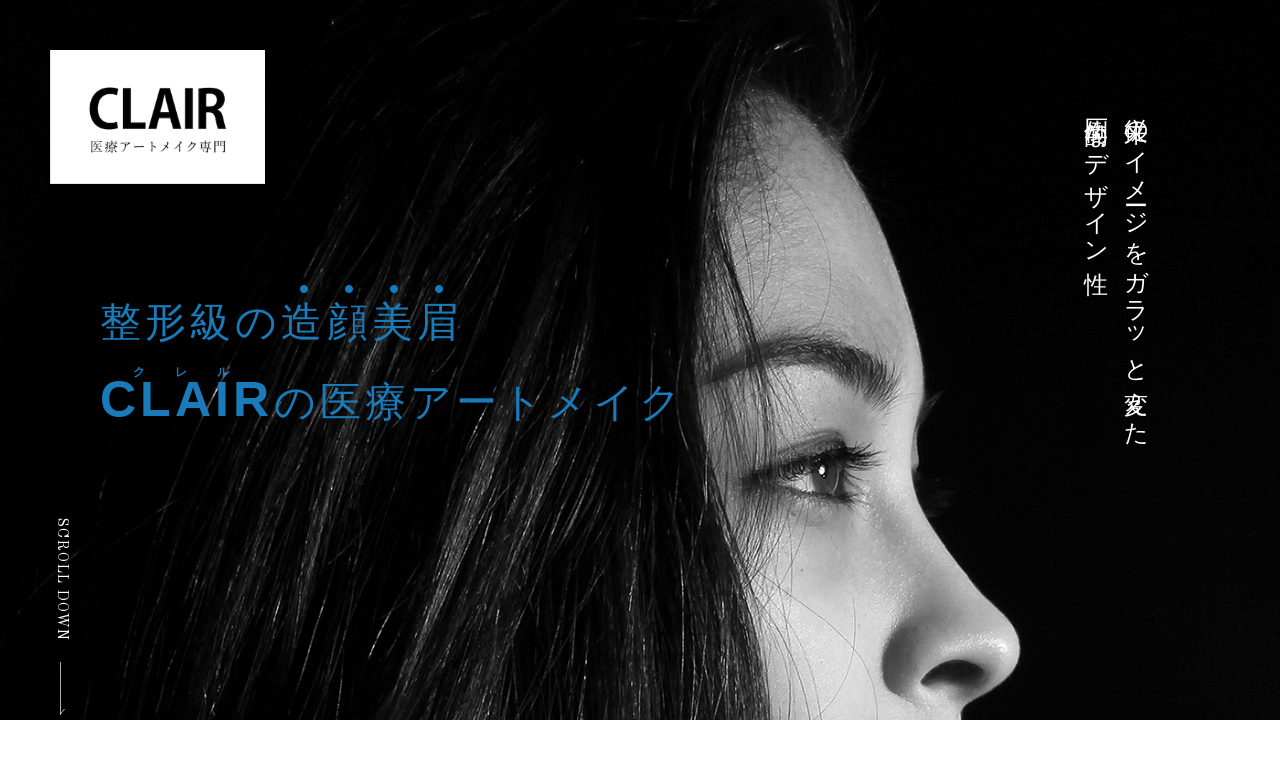

--- FILE ---
content_type: text/html; charset=UTF-8
request_url: https://xn--ccke7a0gpfwgr86vvt2c.com/
body_size: 25463
content:
<!DOCTYPE html>
<html lang="ja">
<head>
    <meta charset="UTF-8">
    <meta name="viewport" content="width=device-width, initial-scale=1.0">
    <title>CLAIR -医療アートメイク専門-</title>
    <meta name="description" itemprop="description" content="渋谷・恵比寿・南千住・仙川・浜松町で展開する医療アートメイク専門クリニック。業界最先端の技術と従来のアートメイクのイメージを覆す“造顔美眉”で独自の高いデザイン性を実現。専門ナースが毛の一本一本から丁寧に施術でアートメイクとは気づかれないほど自然な眉に">
    <meta keyword="CLAIR,アートメイク,東京,医療アートメイク,メディカルアートメイク">

    <link rel="shortcut icon" href="https://xn--ccke7a0gpfwgr86vvt2c.com/wp-content/themes/clair2018/images/favicon.ico">

    <meta name='robots' content='max-image-preview:large' />
	<style>img:is([sizes="auto" i], [sizes^="auto," i]) { contain-intrinsic-size: 3000px 1500px }</style>
	<link rel='dns-prefetch' href='//ajax.googleapis.com' />
<link rel='dns-prefetch' href='//cdnjs.cloudflare.com' />
<link rel='dns-prefetch' href='//fonts.googleapis.com' />
<script type="text/javascript">
/* <![CDATA[ */
window._wpemojiSettings = {"baseUrl":"https:\/\/s.w.org\/images\/core\/emoji\/16.0.1\/72x72\/","ext":".png","svgUrl":"https:\/\/s.w.org\/images\/core\/emoji\/16.0.1\/svg\/","svgExt":".svg","source":{"concatemoji":"https:\/\/xn--ccke7a0gpfwgr86vvt2c.com\/wp-includes\/js\/wp-emoji-release.min.js?ver=6.8.3"}};
/*! This file is auto-generated */
!function(s,n){var o,i,e;function c(e){try{var t={supportTests:e,timestamp:(new Date).valueOf()};sessionStorage.setItem(o,JSON.stringify(t))}catch(e){}}function p(e,t,n){e.clearRect(0,0,e.canvas.width,e.canvas.height),e.fillText(t,0,0);var t=new Uint32Array(e.getImageData(0,0,e.canvas.width,e.canvas.height).data),a=(e.clearRect(0,0,e.canvas.width,e.canvas.height),e.fillText(n,0,0),new Uint32Array(e.getImageData(0,0,e.canvas.width,e.canvas.height).data));return t.every(function(e,t){return e===a[t]})}function u(e,t){e.clearRect(0,0,e.canvas.width,e.canvas.height),e.fillText(t,0,0);for(var n=e.getImageData(16,16,1,1),a=0;a<n.data.length;a++)if(0!==n.data[a])return!1;return!0}function f(e,t,n,a){switch(t){case"flag":return n(e,"\ud83c\udff3\ufe0f\u200d\u26a7\ufe0f","\ud83c\udff3\ufe0f\u200b\u26a7\ufe0f")?!1:!n(e,"\ud83c\udde8\ud83c\uddf6","\ud83c\udde8\u200b\ud83c\uddf6")&&!n(e,"\ud83c\udff4\udb40\udc67\udb40\udc62\udb40\udc65\udb40\udc6e\udb40\udc67\udb40\udc7f","\ud83c\udff4\u200b\udb40\udc67\u200b\udb40\udc62\u200b\udb40\udc65\u200b\udb40\udc6e\u200b\udb40\udc67\u200b\udb40\udc7f");case"emoji":return!a(e,"\ud83e\udedf")}return!1}function g(e,t,n,a){var r="undefined"!=typeof WorkerGlobalScope&&self instanceof WorkerGlobalScope?new OffscreenCanvas(300,150):s.createElement("canvas"),o=r.getContext("2d",{willReadFrequently:!0}),i=(o.textBaseline="top",o.font="600 32px Arial",{});return e.forEach(function(e){i[e]=t(o,e,n,a)}),i}function t(e){var t=s.createElement("script");t.src=e,t.defer=!0,s.head.appendChild(t)}"undefined"!=typeof Promise&&(o="wpEmojiSettingsSupports",i=["flag","emoji"],n.supports={everything:!0,everythingExceptFlag:!0},e=new Promise(function(e){s.addEventListener("DOMContentLoaded",e,{once:!0})}),new Promise(function(t){var n=function(){try{var e=JSON.parse(sessionStorage.getItem(o));if("object"==typeof e&&"number"==typeof e.timestamp&&(new Date).valueOf()<e.timestamp+604800&&"object"==typeof e.supportTests)return e.supportTests}catch(e){}return null}();if(!n){if("undefined"!=typeof Worker&&"undefined"!=typeof OffscreenCanvas&&"undefined"!=typeof URL&&URL.createObjectURL&&"undefined"!=typeof Blob)try{var e="postMessage("+g.toString()+"("+[JSON.stringify(i),f.toString(),p.toString(),u.toString()].join(",")+"));",a=new Blob([e],{type:"text/javascript"}),r=new Worker(URL.createObjectURL(a),{name:"wpTestEmojiSupports"});return void(r.onmessage=function(e){c(n=e.data),r.terminate(),t(n)})}catch(e){}c(n=g(i,f,p,u))}t(n)}).then(function(e){for(var t in e)n.supports[t]=e[t],n.supports.everything=n.supports.everything&&n.supports[t],"flag"!==t&&(n.supports.everythingExceptFlag=n.supports.everythingExceptFlag&&n.supports[t]);n.supports.everythingExceptFlag=n.supports.everythingExceptFlag&&!n.supports.flag,n.DOMReady=!1,n.readyCallback=function(){n.DOMReady=!0}}).then(function(){return e}).then(function(){var e;n.supports.everything||(n.readyCallback(),(e=n.source||{}).concatemoji?t(e.concatemoji):e.wpemoji&&e.twemoji&&(t(e.twemoji),t(e.wpemoji)))}))}((window,document),window._wpemojiSettings);
/* ]]> */
</script>
<link rel='stylesheet' id='sbi_styles-css' href='https://xn--ccke7a0gpfwgr86vvt2c.com/wp-content/plugins/instagram-feed/css/sbi-styles.min.css?ver=6.0.4' type='text/css' media='all' />
<style id='wp-emoji-styles-inline-css' type='text/css'>

	img.wp-smiley, img.emoji {
		display: inline !important;
		border: none !important;
		box-shadow: none !important;
		height: 1em !important;
		width: 1em !important;
		margin: 0 0.07em !important;
		vertical-align: -0.1em !important;
		background: none !important;
		padding: 0 !important;
	}
</style>
<link rel='stylesheet' id='wp-block-library-css' href='https://xn--ccke7a0gpfwgr86vvt2c.com/wp-includes/css/dist/block-library/style.min.css?ver=6.8.3' type='text/css' media='all' />
<style id='classic-theme-styles-inline-css' type='text/css'>
/*! This file is auto-generated */
.wp-block-button__link{color:#fff;background-color:#32373c;border-radius:9999px;box-shadow:none;text-decoration:none;padding:calc(.667em + 2px) calc(1.333em + 2px);font-size:1.125em}.wp-block-file__button{background:#32373c;color:#fff;text-decoration:none}
</style>
<style id='global-styles-inline-css' type='text/css'>
:root{--wp--preset--aspect-ratio--square: 1;--wp--preset--aspect-ratio--4-3: 4/3;--wp--preset--aspect-ratio--3-4: 3/4;--wp--preset--aspect-ratio--3-2: 3/2;--wp--preset--aspect-ratio--2-3: 2/3;--wp--preset--aspect-ratio--16-9: 16/9;--wp--preset--aspect-ratio--9-16: 9/16;--wp--preset--color--black: #000000;--wp--preset--color--cyan-bluish-gray: #abb8c3;--wp--preset--color--white: #ffffff;--wp--preset--color--pale-pink: #f78da7;--wp--preset--color--vivid-red: #cf2e2e;--wp--preset--color--luminous-vivid-orange: #ff6900;--wp--preset--color--luminous-vivid-amber: #fcb900;--wp--preset--color--light-green-cyan: #7bdcb5;--wp--preset--color--vivid-green-cyan: #00d084;--wp--preset--color--pale-cyan-blue: #8ed1fc;--wp--preset--color--vivid-cyan-blue: #0693e3;--wp--preset--color--vivid-purple: #9b51e0;--wp--preset--gradient--vivid-cyan-blue-to-vivid-purple: linear-gradient(135deg,rgba(6,147,227,1) 0%,rgb(155,81,224) 100%);--wp--preset--gradient--light-green-cyan-to-vivid-green-cyan: linear-gradient(135deg,rgb(122,220,180) 0%,rgb(0,208,130) 100%);--wp--preset--gradient--luminous-vivid-amber-to-luminous-vivid-orange: linear-gradient(135deg,rgba(252,185,0,1) 0%,rgba(255,105,0,1) 100%);--wp--preset--gradient--luminous-vivid-orange-to-vivid-red: linear-gradient(135deg,rgba(255,105,0,1) 0%,rgb(207,46,46) 100%);--wp--preset--gradient--very-light-gray-to-cyan-bluish-gray: linear-gradient(135deg,rgb(238,238,238) 0%,rgb(169,184,195) 100%);--wp--preset--gradient--cool-to-warm-spectrum: linear-gradient(135deg,rgb(74,234,220) 0%,rgb(151,120,209) 20%,rgb(207,42,186) 40%,rgb(238,44,130) 60%,rgb(251,105,98) 80%,rgb(254,248,76) 100%);--wp--preset--gradient--blush-light-purple: linear-gradient(135deg,rgb(255,206,236) 0%,rgb(152,150,240) 100%);--wp--preset--gradient--blush-bordeaux: linear-gradient(135deg,rgb(254,205,165) 0%,rgb(254,45,45) 50%,rgb(107,0,62) 100%);--wp--preset--gradient--luminous-dusk: linear-gradient(135deg,rgb(255,203,112) 0%,rgb(199,81,192) 50%,rgb(65,88,208) 100%);--wp--preset--gradient--pale-ocean: linear-gradient(135deg,rgb(255,245,203) 0%,rgb(182,227,212) 50%,rgb(51,167,181) 100%);--wp--preset--gradient--electric-grass: linear-gradient(135deg,rgb(202,248,128) 0%,rgb(113,206,126) 100%);--wp--preset--gradient--midnight: linear-gradient(135deg,rgb(2,3,129) 0%,rgb(40,116,252) 100%);--wp--preset--font-size--small: 13px;--wp--preset--font-size--medium: 20px;--wp--preset--font-size--large: 36px;--wp--preset--font-size--x-large: 42px;--wp--preset--spacing--20: 0.44rem;--wp--preset--spacing--30: 0.67rem;--wp--preset--spacing--40: 1rem;--wp--preset--spacing--50: 1.5rem;--wp--preset--spacing--60: 2.25rem;--wp--preset--spacing--70: 3.38rem;--wp--preset--spacing--80: 5.06rem;--wp--preset--shadow--natural: 6px 6px 9px rgba(0, 0, 0, 0.2);--wp--preset--shadow--deep: 12px 12px 50px rgba(0, 0, 0, 0.4);--wp--preset--shadow--sharp: 6px 6px 0px rgba(0, 0, 0, 0.2);--wp--preset--shadow--outlined: 6px 6px 0px -3px rgba(255, 255, 255, 1), 6px 6px rgba(0, 0, 0, 1);--wp--preset--shadow--crisp: 6px 6px 0px rgba(0, 0, 0, 1);}:where(.is-layout-flex){gap: 0.5em;}:where(.is-layout-grid){gap: 0.5em;}body .is-layout-flex{display: flex;}.is-layout-flex{flex-wrap: wrap;align-items: center;}.is-layout-flex > :is(*, div){margin: 0;}body .is-layout-grid{display: grid;}.is-layout-grid > :is(*, div){margin: 0;}:where(.wp-block-columns.is-layout-flex){gap: 2em;}:where(.wp-block-columns.is-layout-grid){gap: 2em;}:where(.wp-block-post-template.is-layout-flex){gap: 1.25em;}:where(.wp-block-post-template.is-layout-grid){gap: 1.25em;}.has-black-color{color: var(--wp--preset--color--black) !important;}.has-cyan-bluish-gray-color{color: var(--wp--preset--color--cyan-bluish-gray) !important;}.has-white-color{color: var(--wp--preset--color--white) !important;}.has-pale-pink-color{color: var(--wp--preset--color--pale-pink) !important;}.has-vivid-red-color{color: var(--wp--preset--color--vivid-red) !important;}.has-luminous-vivid-orange-color{color: var(--wp--preset--color--luminous-vivid-orange) !important;}.has-luminous-vivid-amber-color{color: var(--wp--preset--color--luminous-vivid-amber) !important;}.has-light-green-cyan-color{color: var(--wp--preset--color--light-green-cyan) !important;}.has-vivid-green-cyan-color{color: var(--wp--preset--color--vivid-green-cyan) !important;}.has-pale-cyan-blue-color{color: var(--wp--preset--color--pale-cyan-blue) !important;}.has-vivid-cyan-blue-color{color: var(--wp--preset--color--vivid-cyan-blue) !important;}.has-vivid-purple-color{color: var(--wp--preset--color--vivid-purple) !important;}.has-black-background-color{background-color: var(--wp--preset--color--black) !important;}.has-cyan-bluish-gray-background-color{background-color: var(--wp--preset--color--cyan-bluish-gray) !important;}.has-white-background-color{background-color: var(--wp--preset--color--white) !important;}.has-pale-pink-background-color{background-color: var(--wp--preset--color--pale-pink) !important;}.has-vivid-red-background-color{background-color: var(--wp--preset--color--vivid-red) !important;}.has-luminous-vivid-orange-background-color{background-color: var(--wp--preset--color--luminous-vivid-orange) !important;}.has-luminous-vivid-amber-background-color{background-color: var(--wp--preset--color--luminous-vivid-amber) !important;}.has-light-green-cyan-background-color{background-color: var(--wp--preset--color--light-green-cyan) !important;}.has-vivid-green-cyan-background-color{background-color: var(--wp--preset--color--vivid-green-cyan) !important;}.has-pale-cyan-blue-background-color{background-color: var(--wp--preset--color--pale-cyan-blue) !important;}.has-vivid-cyan-blue-background-color{background-color: var(--wp--preset--color--vivid-cyan-blue) !important;}.has-vivid-purple-background-color{background-color: var(--wp--preset--color--vivid-purple) !important;}.has-black-border-color{border-color: var(--wp--preset--color--black) !important;}.has-cyan-bluish-gray-border-color{border-color: var(--wp--preset--color--cyan-bluish-gray) !important;}.has-white-border-color{border-color: var(--wp--preset--color--white) !important;}.has-pale-pink-border-color{border-color: var(--wp--preset--color--pale-pink) !important;}.has-vivid-red-border-color{border-color: var(--wp--preset--color--vivid-red) !important;}.has-luminous-vivid-orange-border-color{border-color: var(--wp--preset--color--luminous-vivid-orange) !important;}.has-luminous-vivid-amber-border-color{border-color: var(--wp--preset--color--luminous-vivid-amber) !important;}.has-light-green-cyan-border-color{border-color: var(--wp--preset--color--light-green-cyan) !important;}.has-vivid-green-cyan-border-color{border-color: var(--wp--preset--color--vivid-green-cyan) !important;}.has-pale-cyan-blue-border-color{border-color: var(--wp--preset--color--pale-cyan-blue) !important;}.has-vivid-cyan-blue-border-color{border-color: var(--wp--preset--color--vivid-cyan-blue) !important;}.has-vivid-purple-border-color{border-color: var(--wp--preset--color--vivid-purple) !important;}.has-vivid-cyan-blue-to-vivid-purple-gradient-background{background: var(--wp--preset--gradient--vivid-cyan-blue-to-vivid-purple) !important;}.has-light-green-cyan-to-vivid-green-cyan-gradient-background{background: var(--wp--preset--gradient--light-green-cyan-to-vivid-green-cyan) !important;}.has-luminous-vivid-amber-to-luminous-vivid-orange-gradient-background{background: var(--wp--preset--gradient--luminous-vivid-amber-to-luminous-vivid-orange) !important;}.has-luminous-vivid-orange-to-vivid-red-gradient-background{background: var(--wp--preset--gradient--luminous-vivid-orange-to-vivid-red) !important;}.has-very-light-gray-to-cyan-bluish-gray-gradient-background{background: var(--wp--preset--gradient--very-light-gray-to-cyan-bluish-gray) !important;}.has-cool-to-warm-spectrum-gradient-background{background: var(--wp--preset--gradient--cool-to-warm-spectrum) !important;}.has-blush-light-purple-gradient-background{background: var(--wp--preset--gradient--blush-light-purple) !important;}.has-blush-bordeaux-gradient-background{background: var(--wp--preset--gradient--blush-bordeaux) !important;}.has-luminous-dusk-gradient-background{background: var(--wp--preset--gradient--luminous-dusk) !important;}.has-pale-ocean-gradient-background{background: var(--wp--preset--gradient--pale-ocean) !important;}.has-electric-grass-gradient-background{background: var(--wp--preset--gradient--electric-grass) !important;}.has-midnight-gradient-background{background: var(--wp--preset--gradient--midnight) !important;}.has-small-font-size{font-size: var(--wp--preset--font-size--small) !important;}.has-medium-font-size{font-size: var(--wp--preset--font-size--medium) !important;}.has-large-font-size{font-size: var(--wp--preset--font-size--large) !important;}.has-x-large-font-size{font-size: var(--wp--preset--font-size--x-large) !important;}
:where(.wp-block-post-template.is-layout-flex){gap: 1.25em;}:where(.wp-block-post-template.is-layout-grid){gap: 1.25em;}
:where(.wp-block-columns.is-layout-flex){gap: 2em;}:where(.wp-block-columns.is-layout-grid){gap: 2em;}
:root :where(.wp-block-pullquote){font-size: 1.5em;line-height: 1.6;}
</style>
<link rel='stylesheet' id='contact-form-7-css' href='https://xn--ccke7a0gpfwgr86vvt2c.com/wp-content/plugins/contact-form-7/includes/css/styles.css?ver=6.1.3' type='text/css' media='all' />
<link rel='stylesheet' id='twenty20-style-css' href='https://xn--ccke7a0gpfwgr86vvt2c.com/wp-content/plugins/twenty20/assets/css/twenty20.css?ver=1.5.7' type='text/css' media='all' />
<link rel='stylesheet' id='normalize-css' href='https://cdnjs.cloudflare.com/ajax/libs/normalize/8.0.0/normalize.min.css?ver=8.0.0' type='text/css' media='all' />
<link rel='stylesheet' id='google-fonts-css' href='//fonts.googleapis.com/css?family=Old+Standard+TT' type='text/css' media='all' />
<link rel='stylesheet' id='style-css' href='https://xn--ccke7a0gpfwgr86vvt2c.com/wp-content/themes/clair2018/style.css?ver=1762766261' type='text/css' media='all' />
<link rel='stylesheet' id='jquery-ui-smoothness-css' href='https://xn--ccke7a0gpfwgr86vvt2c.com/wp-content/plugins/contact-form-7/includes/js/jquery-ui/themes/smoothness/jquery-ui.min.css?ver=1.12.1' type='text/css' media='screen' />
<script type="text/javascript" src="https://ajax.googleapis.com/ajax/libs/jquery/2.2.0/jquery.min.js?ver=2.2.0" id="jquery-js"></script>
<link rel="https://api.w.org/" href="https://xn--ccke7a0gpfwgr86vvt2c.com/wp-json/" /><link rel="EditURI" type="application/rsd+xml" title="RSD" href="https://xn--ccke7a0gpfwgr86vvt2c.com/xmlrpc.php?rsd" />
<!-- Instagram Feed CSS -->
<style type="text/css">
@media only screen and (min-width: 1px) and (max-width: 480px) {
  #sb_instagram.sbi_col_10 #sbi_images .sbi_item, 
  #sb_instagram.sbi_col_3 #sbi_images .sbi_item, 
  #sb_instagram.sbi_col_4 #sbi_images .sbi_item, 
  #sb_instagram.sbi_col_5 #sbi_images .sbi_item, 
  #sb_instagram.sbi_col_6 #sbi_images .sbi_item, 
  #sb_instagram.sbi_col_7 #sbi_images .sbi_item, 
  #sb_instagram.sbi_col_8 #sbi_images .sbi_item, 
  #sb_instagram.sbi_col_9 #sbi_images .sbi_item {
    width: 50%;
  }
  #sb_instagram .sbi_photo {
    height: 0px!important;
    padding-top: 100%!important;
  }
}
</style>

    <!-- Fontawsome -->
    <link rel="stylesheet" href="https://use.fontawesome.com/releases/v5.7.0/css/all.css" integrity="sha384-lZN37f5QGtY3VHgisS14W3ExzMWZxybE1SJSEsQp9S+oqd12jhcu+A56Ebc1zFSJ" crossorigin="anonymous">

    <!-- FB OGP -->
    <meta property="og:title" content="CLAIR -医療アートメイク専門-"/>
    <meta property="og:type" content="website"/>
    <meta property="og:url" content="https://xn--ccke7a0gpfwgr86vvt2c.com"/>
    <meta property="og:image" content="https://xn--ccke7a0gpfwgr86vvt2c.com/wp-content/themes/clair2018/images/ogp.jpg"/>
    <meta property="og:site_name" content="CLAIR 医療アートメイク専門"/>
    <meta property="og:description" content=""/>

    <!-- Twitter Card -->
    <meta name="twitter:card" content="summary" />
    <meta name="twitter:site" content="@" />
    <meta name="twitter:title" content="CLAIR -医療アートメイク専門-" />
    <meta name="twitter:description" content="" />

    <!-- GA -->
    <!-- Google Tag Manager -->
    <script>(function(w,d,s,l,i){w[l]=w[l]||[];w[l].push({'gtm.start':
    new Date().getTime(),event:'gtm.js'});var f=d.getElementsByTagName(s)[0],
    j=d.createElement(s),dl=l!='dataLayer'?'&l='+l:'';j.async=true;j.src=
    'https://www.googletagmanager.com/gtm.js?id='+i+dl;f.parentNode.insertBefore(j,f);
    })(window,document,'script','dataLayer','GTM-MFBHHHC');</script>
    <!-- End Google Tag Manager -->

    <!-- yahoo -->
    <!-- FB -->

</head>

<body>
    <!-- Google Tag Manager (noscript) -->
    <noscript><iframe src="https://www.googletagmanager.com/ns.html?id=GTM-MFBHHHC"
    height="0" width="0" style="display:none;visibility:hidden"></iframe></noscript>
    <!-- End Google Tag Manager (noscript) -->

<h1 class="p-title-hidden">医療アートメイクCLAIR</h1>
<header class="header">
    <section class="c-section c-section--hero js-fullscreen" style="height: 100vh;">
        <div class="p-hero">
            <div class="p-hero__logo" data-scroll data-scroll-order="1"><img src="https://xn--ccke7a0gpfwgr86vvt2c.com/wp-content/themes/clair2018/images/hero-logo.png" alt="CLAIR 医療アートメイク専門"></div>
            <p class="p-hero__shoulder" data-scroll data-scroll-order="3">従来のイメージをガラッと変えた<br>圧倒的なデザイン性</p>
            <p class="p-hero__catch" data-scroll data-scroll-order="6">整形級の<span class="p-hero__catchModi">造<i></i></span><span class="p-hero__catchModi">顔<i></i></span><span class="p-hero__catchModi">美<i></i></span><span class="p-hero__catchModi">眉<i></i></span><br><span class="p-hero__catchEn font-myriad">CLAIR</span>の医療アートメイク</p>
            <p class="p-hero__scroll font-oldstandard" data-scroll data-scroll-order="11">SCROLL DOWN<i class="p-hero__scrollIcon u-hide-inline--SP"></i></p>
            <i class="p-hero__scrollIcon--sp" data-scroll data-scroll-order="11"></i>
        </div>
   </section>
</header>

<div class="p-top-fixed font-sans-serif">
    <div class="p-top-fixed__inner">
        <div class="c-flex c-flex--middle c-flex--between">
            <div class="p-fixed-header__left">
                <a class="p-fixed-header__insta-logo" href="https://www.instagram.com/clair_artmake/?hl=ja"><img src="https://xn--ccke7a0gpfwgr86vvt2c.com/wp-content/themes/clair2018/images/logo-instagram.png" alt="clair-instagram"></a>
            </div>
            <div class="p-fixed-header__right">
                <div class="c-nav-drawer" id="nav-drawer">
                <input id="nav-input" type="checkbox" class="c-nav-drawer__input js-nav-link">
                <label id="nav-open" class="c-nav-drawer__open" for="nav-input"><span></span></label>
                <label class="c-nav-drawer__close" id="nav-close" for="nav-input"></label>
                <div id="nav-content" class="c-nav-drawer__content">
                    <div class="c-nav-drawer__inside-close-btn">
                        <i class="fas fa-times js-nav-link" aria-hidden="true"></i>
                    </div>
                    <ul>
                                                    <li><a class="js-nav-link" href="#information">お知らせ</a></li>
                                                <li><a class="js-nav-link" href="#solution">このようなお悩み CLAIRが解決します</a></li>
                        <li><a class="js-nav-link" href="#reason">当クリニックが選ばれる理由</a></li>
                        <li><a class="js-nav-link" href="#analyzes">5つの分析</a></li>
                        <li><a class="js-nav-link" href="#examples">施術例</a></li>
                        <li><a class="js-nav-link" href="#price">料金表</a></li>
                        <li><a class="js-nav-link" href="#flow">施術の流れ</a></li>
                        <li><a class="js-nav-link" href="#faq">よくある質問FAQ</a></li>
                        <li><a class="js-nav-link" href="#introduction">看護師紹介</a></li>
                        <li><a class="js-nav-link" href="#access">アクセス</a></li>
                        <li><a class="js-nav-link" href="#reservation-info">ご予約について</a></li>
                    </ul>
                    <div class="c-flex c-flex--middle c-flex--center u-mb-sm u-mt-lg">
                        <div class="" style="padding: 0 12px;">
                            <a class="link-hover-light" href="https://www.instagram.com/clair_artmake/" target="_blank" rel="noopener">
                                <img style="width: 40px; vertical-align: bottom;" src="https://xn--ccke7a0gpfwgr86vvt2c.com/wp-content/themes/clair2018/images/logo_instagram.png" alt="instagram">
                            </a>
                        </div>
                        <div class="" style="padding: 0 12px;">
                            <a class="link-hover-light" href="https://lin.ee/1VAiE2q" target="_blank" rel="noopener">
                                <img style="width: 40px; vertical-align: bottom;" src="https://xn--ccke7a0gpfwgr86vvt2c.com/wp-content/themes/clair2018/images/logo_line.png" alt="line">
                            </a>
                        </div>
                    </div>
                    <div class="u-align-center u-mb-xxs" style="color: #777; font-size: 12px;">
                        © 2017 - 2026 CLAIR 医療アートメイク専門
                    </div>
                </div>
                </div>
            </div>
        </div>
    </div>
</div>

<main>
   <div style="overflow: hidden;">

      <!-- information -->
               <section id="information" class="c-section c-section--information">
            <div class="l-container c-smallContentsBox">
               <div class="p-information-layout">
                  <div class="p-information-frame">
                  <div class="p-information-note">
                     <h3 class="p-information-note__title" data-scroll>Information</h3>
                                             <div class="p-information">
                           <div class="p-information-note__date font-myriad" data-scroll>2024-05-01</div>
                           <div class="p-information-note__subhead" data-scroll>医療アートメイクCLAIR　営業終了のお知らせ</div>
                           <div class="p-information-note__text" data-scroll><p>日頃より医療アートメイクCLAIRをご利用いただき、誠にありがとうございます。<br />
さて、突然ではございますが、諸般の事情により、2024年6月末日をもちまして<br />
医療アートメイクCLAIRとしての営業を終了させていただく運びとなりました。</p>
<p>2017年の開業以来、長きにわたるご支援に心より感謝申し上げますとともに、ご迷惑をおかけしますことを深くお詫び申し上げます。<br />
今日までクリニックに足を運んでくださった皆様には本当に感謝の言葉しかございません。</p>
<p>それに伴い、新規のご予約受付は5月末までとさせていただきます。<br />
リタッチをご検討の方は、6月末までご予約可能です。</p>
<p>また2回セットをお支払い済みで、まだ2回目のご来院がお済みでない方は<br />
必ず6月末までのご予約をお願いいたします。<br />
※7月以降はご返金やご予約の対応ができかねますので、ご理解のほどよろしくお願いいたします。<br />
ご不便をお掛けしますが、何卒よろしくお願いいたします。</p>
<p>尚、7月以降にの営業につきましては<br />
業態変更をし、更にレベルアップしたCLAIRとして改めて告知させていただければと存じますので<br />
楽しみにお待ちいただけますと幸いです。</p>
<p>末筆ながら皆様のますますのご健勝とご発展を心よりお祈り申し上げます。</p>
<p>お問い合わせ<br />
渋谷院 080-4880-6883<br />
南千住院 080-4880-6901<br />
営業時間10:00〜19:00</p>
</div>
                        </div>
                                             <div class="p-information">
                           <div class="p-information-note__date font-myriad" data-scroll>2023-03-23</div>
                           <div class="p-information-note__subhead" data-scroll>渋谷院移転のお知らせ</div>
                           <div class="p-information-note__text" data-scroll><p>日頃より、医療アートメイクCLAIRをご利用いただき、誠にありがとうございます。</p>
<p>2023年4月2日より、渋谷院が下記の住所に移転いたします。<br />
<br />
&lt;新住所&gt;<br />
渋谷区道玄坂 2-26-15　SHIBUYA D-SECOMD 8F<br />
<a href="https://www.google.com/maps/place/35%C2%B039'36.2%22N+139%C2%B041'47.3%22E/@35.6599778,139.6973379,18.3z/data=!4m4!3m3!8m2!3d35.6600556!4d139.6964722?hl=ja-JP" target="_blank" rel="noopener noreferrer">MAP</a><br />
<br />
&lt;アクセス&gt;<br />
・ハチ公口から、渋谷109方向へ進みます。<br />
・109を左手に見ながら進み、「道玄坂二丁目」の交差点(旧東急本店の交差点)を、左に曲がります。<br />
・1つ目の曲がり角を左に曲がり、10mほど先左手のビル8階です。<br />
<br />
ご不便をお掛けいたしますが、ご確認のほどよろしくお願いいたします。</p>
</div>
                        </div>
                                             <div class="p-information">
                           <div class="p-information-note__date font-myriad" data-scroll>2021-10-21</div>
                           <div class="p-information-note__subhead" data-scroll>新型コロナワクチン、接種予定の方へ</div>
                           <div class="p-information-note__text" data-scroll><p>いつもご覧いただきありがとうございます。<br />
新型コロナウイルスのワクチン接種を予定されている方へのお知らせです。</p>
<p>当院では、ワクチン接種後の健康上の影響などを踏まえ、ワクチン接種の前後3日間については、ご予約をお控えいただくようお願いいたしております。</p>
<p>(例)<br />
10/20にワクチン接種予定の場合、<br />
10/17～10/23の期間のご予約はお控えください。</p>
<p>ご迷惑をおかけいたしますが、ご理解のほど何卒よろしくお願いいたします。<br />
皆様のご予約お待ちいたしております。</p>
</div>
                        </div>
                                             <div class="p-information">
                           <div class="p-information-note__date font-myriad" data-scroll>2021-06-03</div>
                           <div class="p-information-note__subhead" data-scroll>LINE公式アカウント開設のお知らせ</div>
                           <div class="p-information-note__text" data-scroll><p>いつもご覧いただきありがとうございます。</p>
<p>この度、医療アートメイクCLAIRでは公式LINEアカウントを開設いたしました。<br />
<br />
現在、友達登録していただくと、次回の施術で使用できるお得なクーポンをプレゼントしています。<br />
登録は<a href="https://lin.ee/1VAiE2q">こちら</a>から。<br />
<br />
その他、お得な情報や、空き情報の配信なども行いますので、ご興味のある方は、友達登録のほど、よろしくお願いいたします。<br />
皆様のご登録、お待ちいたしております。<br />
<br />
今後とも医療アートメイクCLAIRをよろしくお願いいたします。</p>
</div>
                        </div>
                                       </div>
               </div>
               </div>
            </div>
         </section>
               <!-- //information -->

         <section id="solution" class="c-section c-section--solution c-bg-text">
      <div class="c-bg-text__text font-oldstandard">
         SOLUTION
      </div>
      <div class="l-container c-bg-text__layer">
         <div class="p-solution">
            <h2 class="p-solution__catch" data-scroll >このようなお悩み&nbsp;<br class="u-show--SP"><span><span class="font-myriad" style="border-bottom: none; font-size: 110%;">CLAIR</span>が解決します</span></h2>
            <ul class="p-solution__troubles c-flex c-flex--wrap c-flex--around">
               <li class="p-solution__troublesItem" data-scroll>
                  <i class="p-solution__troublesItemIcon"></i>
                  医療クリニックのアートメイクはデザインが心配
               </li>
               <li class="p-solution__troublesItem" data-scroll>
                  <i class="p-solution__troublesItemIcon"></i>
                  眉やアイラインがうまく書けない（形がいつも違う）
               </li>
               <li class="p-solution__troublesItem" data-scroll>
                  <i class="p-solution__troublesItemIcon"></i>
                  朝のメイク時間を短縮したい
               </li>
               <li class="p-solution__troublesItem" data-scroll>
                  <i class="p-solution__troublesItemIcon"></i>
                  ジムやスポーツ時の化粧の心配をしたくない
               </li>
               <li class="p-solution__troublesItem" data-scroll>
                  <i class="p-solution__troublesItemIcon"></i>
                  従来のアートメイクのイメージが良くない
               </li>
               <li class="p-solution__troublesItem" data-scroll>
                  <i class="p-solution__troublesItemIcon"></i>
                  汗をかきやすく化粧が崩れやすい
               </li>
               <li class="p-solution__troublesItem" data-scroll>
                  <i class="p-solution__troublesItemIcon"></i>
                  男でもアートメイクがしたい
               </li>
               <li class="p-solution__troublesItem" data-scroll>
                  <i class="p-solution__troublesItemIcon"></i>
                  眉を左右対称にしたい
               </li>
            </ul>
         </div>
      </div>
   </section>         <section class="c-section c-section--whats">
      <div class="l-container">
         <div class="p-whats">
            <h2 class="p-whats__title js-trigger-dropDown">CLAIR式アートメイクとは?
              <p class="p-whats__box">
                <span>詳しく見る
                  <i class="p-whats__arrowDown"></i>
                </span>
              </p>
            </h2>
            <p class="p-whats__text font-sans-serif">
               CLAIR式アートメイクとは、皮膚の浅い層に専用の針（ニードル）を使用して、色素を定着させる技術です。<br>
               当院のアートメイクは、従来のようなぺったりとしたノリのような眉ではなく<!-- や不自然なアイラインを覆し、眉は -->本物の眉毛のように一本一本描き、まるで自眉のような毛の流れを表現する、最新技術の4Dストロークで施術します。<!-- アイラインはまつ毛が濃くなったように錯覚させるほどナチュラルで繊細に仕上げます。 --><br>色素もFDA公認の成分を使用し、体に入れても安全なもののみ使用しております。また、施術は医師の管理下のもとで経験豊富な看護師が施術をいたしますのでご安心ください。
            </p>
         </div>
      </div>
   </section>         <section id="reason" class="c-section c-section--reason">
      <div class="p-reason-row">
         <div class="p-reason-row__col p-reason-bg p-reason-bg--first" data-scroll>
            <div class="p-reason-row__col-inner">
               <div class="p-reason-block-left">
                  <div class="p-reason-title">
                     <h2 class="p-reason-title__title" data-scroll>当クリニックが<br>選ばれる理由</h2>
                  </div>
               </div>
            </div>
         </div>
         <div class="p-reason-row__col text">
            <div class="p-reason-row__col-inner c-flex c-flex--middle">
               <div class="p-reason-block-right">
                  <div class="p-reason-block-right__inner">
                     <div class="" data-scroll>
                        <p class="p-reason-block__shoulder font-oldstandard">Reason for choosing</p>
                        <h3 class="p-reason-block__title">眉毛で80%顔を変えます。</h3>
                        <p class="p-reason-block__text font-sans-serif">更に眉を13年間研究した技術を活用し、美眉、美顔を作ります。<br>専門のスタッフがお客様一人一人にオリジナルの眉デザインを作成するため<br>カウンセリング／ デッサンにたくさんの時間を使います。 </p>
                     </div>
                  </div>  
               </div>
            </div>
         </div>
      </div>
   </section>
   
   <section class="c-section c-section--reason">
      <div class="p-reason-row">
         <div class="p-reason-row__col text">
            <div class="p-reason-row__col-inner c-flex c-flex--middle">
               <div class="p-reason-block-left">
                  <div class="p-reason-block-left__inner">
                     <div class="" data-scroll>
                        <p class="p-reason-block__shoulder font-oldstandard">Reason for choosing</p>
                        <h3 class="p-reason-block__title">バランスを考えたデザイン</h3>
                        <p class="p-reason-block__text font-sans-serif">
                          アートメイクをただ入れるのはダメです。<br>顔のバランスを考えたデザインを作るのが非常に重要です。<br>眉だけで顔の印象、表情、顔の大きさ、目の大きさを変え、整形級の美顔にチェンジします。
                        </p>
                     </div>
                  </div>
               </div>
            </div>
         </div>
         <div class="p-reason-row__col p-reason-bg p-reason-bg--second u-hide--TAB" data-scroll>
         </div>
      </div>
   </section>

   <section class="c-section c-section--reason">
      <div class="p-reason-row">
         <div class="p-reason-row__col p-reason-bg p-reason-bg--third u-hide--TAB" data-scroll>
         </div>
         <div class="p-reason-row__col text">
            <div class="p-reason-row__col-inner c-flex c-flex--middle">
               <div class="p-reason-block-right">
                  <div class="p-reason-block-right__inner">
                     <div class="" data-scroll>
                        <p class="p-reason-block__shoulder font-oldstandard">Reason for choosing</p>
                        <h3 class="p-reason-block__title">造顔美眉</h3>
                        <p class="p-reason-block__text font-sans-serif">理想の眉＋なりたい眉、イメージ＋眉のお悩みをブレンドし誰が見ても美しいと思う比率「黄金比率」をもとに 本当に美しくみえる理想の眉を作ります。 </p>
                     </div>
                  </div>
               </div>
            </div>   
         </div>
      </div>
   </section>         <section id="analyzes" class="c-section c-section--analyzes">
      <div class="l-container p-analyzes-overflow">
         <div class="p-analyzes-layout">
            <div class="c-frame-title--position">
               <div class="c-frame-title" data-scroll>
                  <p class="c-frame-title__en font-sans-serif">Five analyzes</p>
                  <h2 class="c-frame-title__ja">5つの分析</h2>
               </div>
            </div>  
            <p class="p-analyzes-shoulder" data-scroll><span>5</span>つの分析でアイデザインを見極め、理想の美顔を作ります。</p>
            <div class="p-analyzes">
               <p class="p-analyzes__title">Analyzes</p>
               <p class="p-analyzes__bgNum font-oldstandard">5</p>
               <div class="p-analyzes__img p-analyzes__img--01">
                  <div class="p-analyzes__imgInner" data-scroll><img src="https://xn--ccke7a0gpfwgr86vvt2c.com/wp-content/themes/clair2018/images/ana-01.png" alt=""></div>
                  <div class="p-analyzes__imgText" data-scroll data-scroll-order="3"><p class="p-analyzes__imgTitle">目元の分析</p><p class="p-analyzes__imgSmall">目の形・まぶたの形・角度</p></div>
               </div>
               <div class="p-analyzes__img p-analyzes__img--02">
                  <div class="p-analyzes__imgInner" data-scroll><img src="https://xn--ccke7a0gpfwgr86vvt2c.com/wp-content/themes/clair2018/images/ana-02.png" alt=""></div>
                  <div class="p-analyzes__imgText" data-scroll data-scroll-order="3"><p class="p-analyzes__imgTitle">眉毛分析</p><p class="p-analyzes__imgSmall">方向・量・くせ</p></div>
               </div>
               <div class="p-analyzes__img p-analyzes__img--03">
                  <div class="p-analyzes__imgInner" data-scroll><img src="https://xn--ccke7a0gpfwgr86vvt2c.com/wp-content/themes/clair2018/images/ana-03.png" alt=""></div>
                  <div class="p-analyzes__imgText" data-scroll data-scroll-order="3"><p class="p-analyzes__imgTitle">骨格</p><p class="p-analyzes__imgSmall">顔の形・顔の筋肉</p></div>
               </div>
               <div class="p-analyzes__img p-analyzes__img--04">
                  <div class="p-analyzes__imgInner" data-scroll><img src="https://xn--ccke7a0gpfwgr86vvt2c.com/wp-content/themes/clair2018/images/ana-04.png" alt=""></div>
                  <div class="p-analyzes__imgText" data-scroll data-scroll-order="3"><p class="p-analyzes__imgTitle">顔のパーツ</p><p class="p-analyzes__imgSmall">目、鼻、口のバランス</p></div>
               </div>
               <div class="p-analyzes__img p-analyzes__img--05">
                  <div class="p-analyzes__imgInner" data-scroll><img src="https://xn--ccke7a0gpfwgr86vvt2c.com/wp-content/themes/clair2018/images/ana-05.png" alt=""></div>
                  <div class="p-analyzes__imgText" data-scroll data-scroll-order="3"><p class="p-analyzes__imgTitle">理想</p><p class="p-analyzes__imgSmall">悩み</p></div>
               </div>
               <span class="p-analyzes__bridge p-analyzes__bridge--01"></span>
               <span class="p-analyzes__bridge p-analyzes__bridge--02"></span>
               <span class="p-analyzes__bridge p-analyzes__bridge--03"></span>
               <span class="p-analyzes__bridge p-analyzes__bridge--04"></span>
               <span class="p-analyzes__bridge p-analyzes__bridge--05"></span>
            </div>
            <div class="p-analyzes-summary c-flex c-flex--center">
               <div class="p-analyzes-summary__box" data-scroll data-scroll-order="1">
                  <p class="p-analyzes-summary__ja">造顔美眉</p>
                  <p class="p-analyzes-summary__en font-oldstandard">Constructed beautiful eyebrows</p>
               </div>
               <div class="p-analyzes-summary__box" data-scroll data-scroll-order="2">
                  <p class="p-analyzes-summary__ja">アートメイク</p>
                  <p class="p-analyzes-summary__en font-oldstandard">Art Makeup</p>
               </div>
               <div class="p-analyzes-summary__cross">
               </div>
            </div>
            <p class="p-analyzes-bottom">これらを融合することで<span>自然な目元・バランスの良いお顔</span>が出来上がります</p>
         </div>
      </div>
   </section>         <section id="examples" class="c-section c-section--examples">
      <div class="l-container c-smallContentsBox">
         <div class="c-smallContentsBox__inner">
            <div class="p-example-layout">
               <div class="c-verticalbar-title" data-scroll>
                  <h2 class="c-verticalbar-title__ja">施術例</h2>
                  <p class="c-verticalbar-title__en">TREATMENT EXAMPLE</p>
               </div>
               <div class="p-example-imgs no-arrow c-flex c-flex--center">
                  <div class="p-example-imgs__item" data-scroll>
                     <img src="https://xn--ccke7a0gpfwgr86vvt2c.com/wp-content/themes/clair2018/images/case-13.png" alt="アートメイク clair 施術前">
                  </div>
                  <div class="p-example-imgs__item" data-scroll>
                     <img src="https://xn--ccke7a0gpfwgr86vvt2c.com/wp-content/themes/clair2018/images/case-14.png" alt="アートメイク clair 施術後">
                  </div>
               </div>
               <div class="p-example-bottom font-sans-serif">
                  <div data-scroll>
                     <span class="p-example-bottom__shoulder font-oldstandard">4D Stroke</span>
                     <span class="p-example-bottom__head font-serif">最新技術の4Dストローク</span>
                     <span class="p-example-bottom__subhead font-serif">まるで自眉のような毛の流れを表現</span>
                  </div>
                  <p data-scroll>
                     施術写真は施術直後になります。毛を一本一本描くことで、施術直後からまるで自眉のような毛の流れとなり、アートメイクとは気づかれないほど自然になります。デザインも独自の技術“造顔美眉”で、1ミリ単位でこだわりデッサンし、お客様のお悩みにお答えします。
                  </p>
               </div>
            </div>
         </div>
      </div>
   </section>      <section id="price" class="c-section c-section--price">
   <div class="l-container">
      <div class="p-price-layout c-flex c-flex--between">
         <div class="p-price-layout__boxTitle c-box-title">
            <h2 class="c-box-title__title">料金表</h2>
         </div>
         <div class="p-price">
            <p class="p-price__title font-oldstandard">Price list</p>
            <table class="p-price__table">
               <thead>
                  <tr>
                     <td colspan="2">施術メニュー</td>
                     <td>料金</td>
                  </tr>
               </thead>
               <tbody>
                  <tr>
                     <th>
                        初回
                     </th>
                     <td>
                        眉アートメイク + 造顔美眉(両眉)
                     </td>
                     <td>¥77,000(税込)</td>
                  </tr>
                  <tr>
                     <th>
                        2回目
                     </th>
                     <td>
                        眉アートメイク + 造顔美眉(両眉)
                     </td>
                     <td>¥77,000(税込)</td>
                  </tr>
                  <tr>
                     <th rowspan="3">
                        3回目以降
                     </th>
                     <td>眉リタッチ<br><span>※当院での最終施術から6ヶ月未満</span></td>
                     <td>¥49,500(税込)</td>
                  </tr>
                  <tr>
                     <td>眉メンテナンス<br><span>※当院での最終施術から6ヶ月以降2年未満</span></td>
                     <td>¥55,000(税込)</td>
                  </tr>
                  <tr>
                     <td>眉メンテナンス<br><span>※当院での最終施術から2年以降</span></td>
                     <td>¥77,000(税込)</td>
                  </tr>
                  <tr>
                     <th rowspan="2">
                        オプション
                     </th>
                     <td>指名料</td>
                     <td>¥11,000(税込)<span class="u-inline-block">/1回</span></td>
                  </tr>
                  <tr>
                     <td>パウダーMIX
                        <div class="u-align-left" style="padding: 0 4px;">
                           <span>
                              ※通常の眉アートメイクに、パウダーを追加するメニューです。<br>
                              ※ご来院当日の眉の状態等を拝見し、施術可否の判断となります。当日施術ができない場合もございますので予めご了承ください。
                           </span>
                        </div>
                     </td>
                     <td>¥11,000(税込)<span class="u-inline-block">/1回</span></td>
                  </tr>
               </tbody>
            </table>
            <div class="p-price__bottom">
               <p class="p-price__well"><i class="fas fa-exclamation-circle"></i>&nbsp;色素の定着は個人差がございますが、2~3回の施術をおすすめしております。</p>
               <p class="p-price__considerations">
                  ※ご予約キャンセルの際は、3日前までにHPまたはお電話（19時まで）にてご連絡いただきますようお願いいたします。2日から前日までのご連絡の場合、キャンセル料として ¥11,000 をお支払いいただきますので、あらかじめご了承をお願いいたします。お客様都合での当日キャンセル、無断キャンセルにつきましては、100%全額お支払い頂きますので予めご了承ください。
               </p>
               <div class="p-price__bottom-credit">
                  ※各種クレジットカード払いのご利用も可能です。<br>
                  ・各院によって取扱いブランドが異なります。各院の情報をご確認ください。<br>
                  ・お支払い回数はご一括のみとなります。
               </div>
            </div>
         </div>
      </div>
   </div>
</section>
         <section id="flow" class="c-section c-section--treatment c-bg-text">
      <div class="c-bg-text__text c-bg-text__text--flow">FLOW</div>
      <div class="l-container p-treatment-container c-bg-text__layer">
         <div class="p-treatment-layout">
            <div class="c-box-title p-treatment-layout__boxTitle">
               <h2 class="c-box-title__title">施術について</h2>
            </div>
            <div class="p-treatment-flow">
               <div class="p-treatment-flow__highlight" data-scroll data-scroll-order="4">
                  <p class="p-treatment-flow__highlightText">他院にはない独自のコダワリ</p>
               </div>
               <ul class="c-flex c-flex--between">
                  <li class="p-treatment-flow__item" data-scroll>
                      <div class="p-treatment-flow__point">
                          <p class="p-treatment-flow__pointShoulder">STEP</p>
                          <p class="p-treatment-flow__pointNum">01</p>
                      </div>
                      <p class="p-treatment-flow__text">カウンセリング</p>
                  </li><!-- after疑似要素にbgで矢印画像 -->
                  <li class="p-treatment-flow__item second" data-scroll>
                      <div class="p-treatment-flow__point font-oldstandard">
                          <p class="p-treatment-flow__pointShoulder">STEP</p>
                          <p class="p-treatment-flow__pointNum">02</p>
                      </div>
                      <p class="p-treatment-flow__text">分析</p>
                  </li><!-- after疑似要素にbgで矢印画像 -->
                  <li class="p-treatment-flow__item" data-scroll>
                      <div class="p-treatment-flow__point">
                          <p class="p-treatment-flow__pointShoulder">STEP</p>
                          <p class="p-treatment-flow__pointNum">03</p>
                      </div>
                      <p class="p-treatment-flow__text">デザイン・デッサン</p>
                  </li><!-- after疑似要素にbgで矢印画像 -->
                  <li class="p-treatment-flow__item forth" data-scroll>
                      <div class="p-treatment-flow__point">
                          <p class="p-treatment-flow__pointShoulder">STEP</p>
                          <p class="p-treatment-flow__pointNum">04</p>
                      </div>
                      <p class="p-treatment-flow__text">麻酔</p>
                  </li><!-- after疑似要素にbgで矢印画像 -->
                  <li class="p-treatment-flow__item" data-scroll>
                      <div class="p-treatment-flow__point">
                          <p class="p-treatment-flow__pointShoulder">STEP</p>
                          <p class="p-treatment-flow__pointNum">05</p>
                      </div>
                      <p class="p-treatment-flow__text">施術</p>
                  </li><!-- after疑似要素にbgで矢印画像 -->
                  <li class="p-treatment-flow__item" data-scroll>
                      <div class="p-treatment-flow__point">
                          <p class="p-treatment-flow__pointShoulder">STEP</p>
                          <p class="p-treatment-flow__pointNum">06</p>
                      </div>
                      <p class="p-treatment-flow__text">アフターケア</p>
                  </li><!-- after疑似要素にbgで矢印画像 -->
               </ul>
            </div>
         </div>
      </div>
   </section>         <section id="faq" class="c-section c-section--faq">
      <div class="l-container c-smallContentsBox">
         <div class="c-smallContentsBox__inner">
            <div class="p-faq-layout">
                <div class="c-verticalbar-title" data-scroll>
                    <h2 class="c-verticalbar-title__ja">よくある質問</h2>
                    <p class="c-verticalbar-title__en">FAQ</p>
                </div>
               <ul class="p-faq font-sans-serif">
                  <li class="p-faq__item" data-scroll>
                     <div class="p-faq__question c-flex c-flex--middle js-trigger-dropDown">
                        <div class="p-faq__mark">Q</div>
                        <p class="p-faq__text font-sans-serif">痛みはありますか？</p>
                        <div class="p-faq__btn">
                           <i class="p-faq__btnOpen">+</i>
                           <i class="p-faq__btnClose">-</i>
                        </div>
                     </div>
                     <div class="p-faq__answer">
                        <div class="c-flex c-flex--middle">
                           <div class="p-faq__mark p-faq__mark--A">A</div>
                           <p class="p-faq__text font-sans-serif">個人差もありますが、多少の痛みはあります。専用の塗る麻酔を使用し、最大限に痛みの緩和を行いますが、体調不良時や睡眠不足等により痛みの感じ方も違いますので、施術日前日はゆっくりお休みください。</p>
                        </div>
                     </div>
                  </li>
                  <li class="p-faq__item" data-scroll>
                     <div class="p-faq__question c-flex c-flex--middle js-trigger-dropDown">
                        <div class="p-faq__mark">Q</div>
                        <p class="p-faq__text font-sans-serif">医療機関でのアートメイクはデザイン面が心配なのですが。</p>
                        <div class="p-faq__btn">
                           <i class="p-faq__btnOpen">+</i>
                           <i class="p-faq__btnClose">-</i>
                        </div>
                     </div>
                     <div class="p-faq__answer">
                        <div class="c-flex c-flex--middle">
                           <div class="p-faq__mark p-faq__mark--A">A</div>
                           <p class="p-faq__text font-sans-serif">CLAIR独自の“造顔美眉”をコンセプトのもと、お顔全体のバランスや筋肉、骨格を見極め、お客様のご要望と合わせてデザインをご提案させていただきます。 技術面はもちろんですが、心配の声が多いデザイン性に重きを置いておりますのでご安心ください。</p>
                        </div>
                     </div>
                  </li>
                  <li class="p-faq__item" data-scroll>
                     <div class="p-faq__question c-flex c-flex--middle js-trigger-dropDown">
                        <div class="p-faq__mark">Q</div>
                        <p class="p-faq__text font-sans-serif">入れ墨（タトゥー）ではないのですか？</p>
                        <div class="p-faq__btn">
                           <i class="p-faq__btnOpen">+</i>
                           <i class="p-faq__btnClose">-</i>
                        </div>
                     </div>
                     <div class="p-faq__answer">
                        <div class="c-flex c-flex--middle">
                           <div class="p-faq__mark p-faq__mark--A">A</div>
                           <p class="p-faq__text font-sans-serif">入れ墨（タトゥー）は表皮の下の真皮に着色していきますが、アートメイクは表皮部分に着色いたします。その為、入れ墨のように永久に色素が残るわけではなく、新陳代謝により徐々に退色していきます。 </p>
                        </div>
                     </div>
                  </li>
                  <li class="p-faq__item" data-scroll>
                     <div class="p-faq__question c-flex c-flex--middle js-trigger-dropDown">
                        <div class="p-faq__mark">Q</div>
                        <p class="p-faq__text font-sans-serif">施術時間はどのくらいですか？</p>
                        <div class="p-faq__btn">
                           <i class="p-faq__btnOpen">+</i>
                           <i class="p-faq__btnClose">-</i>
                        </div>
                     </div>
                     <div class="p-faq__answer">
                        <div class="c-flex c-flex--middle">
                           <div class="p-faq__mark p-faq__mark--A">A</div>
                           <p class="p-faq__text font-sans-serif">個人差もありますが、初回は眉の分析～デザインにお時間をかけますので、2時間～2時間半を目安にお考えください。 2回目以降は1時間～1時間半程度をお考え下さい。</p>
                        </div>
                     </div>
                  </li>
                  <li class="p-faq__item" data-scroll>
                     <div class="p-faq__question c-flex c-flex--middle js-trigger-dropDown">
                        <div class="p-faq__mark">Q</div>
                        <p class="p-faq__text font-sans-serif">腫れたりしますか？</p>
                        <div class="p-faq__btn">
                           <i class="p-faq__btnOpen">+</i>
                           <i class="p-faq__btnClose">-</i>
                        </div>
                     </div>
                     <div class="p-faq__answer">
                        <div class="c-flex c-flex--middle">
                           <div class="p-faq__mark p-faq__mark--A">A</div>
                           <p class="p-faq__text font-sans-serif">皮膚に赤みがでる程度で、一般的に腫れはでません。</p>
                        </div>
                     </div>
                  </li>
                  <li class="p-faq__item" data-scroll>
                     <div class="p-faq__question c-flex c-flex--middle js-trigger-dropDown">
                        <div class="p-faq__mark">Q</div>
                        <p class="p-faq__text font-sans-serif">どのくらい維持しますか？</p>
                        <div class="p-faq__btn">
                           <i class="p-faq__btnOpen">+</i>
                           <i class="p-faq__btnClose">-</i>
                        </div>
                     </div>
                     <div class="p-faq__answer">
                        <div class="c-flex c-flex--middle">
                           <div class="p-faq__mark p-faq__mark--A">A</div>
                           <p class="p-faq__text font-sans-serif">個人差もありますが、一般的に1～2年程度持続します。数年で退色しますが、完全に消えるわけではありません。 施術完了から、1年に1回を目安にメンテナンスをおすすめしております。</p>
                        </div>
                     </div>
                  </li>
                 <li class="p-faq__item" data-scroll>
                     <div class="p-faq__question c-flex c-flex--middle js-trigger-dropDown">
                        <div class="p-faq__mark">Q</div>
                        <p class="p-faq__text font-sans-serif">メイクはいつからできますか？</p>
                        <div class="p-faq__btn">
                           <i class="p-faq__btnOpen">+</i>
                           <i class="p-faq__btnClose">-</i>
                        </div>
                     </div>
                     <div class="p-faq__answer">
                        <div class="c-flex c-flex--middle">
                           <div class="p-faq__mark p-faq__mark--A">A</div>
                           <p class="p-faq__text font-sans-serif">眉メイクは施術後1週間お控えください。眉以外のメイクは当日から可能です。 </p>
                        </div>
                     </div>
                  </li>
                  <li class="p-faq__item" data-scroll>
                     <div class="p-faq__question c-flex c-flex--middle js-trigger-dropDown">
                        <div class="p-faq__mark">Q</div>
                        <p class="p-faq__text font-sans-serif">アートメイクをするとMRI検査が受けれなくなる可能性があると聞いたのですが。</p>
                        <div class="p-faq__btn">
                           <i class="p-faq__btnOpen">+</i>
                           <i class="p-faq__btnClose">-</i>
                        </div>
                     </div>
                     <div class="p-faq__answer">
                        <div class="c-flex c-flex--middle">
                           <div class="p-faq__mark p-faq__mark--A">A</div>
                           <p class="p-faq__text font-sans-serif">MRI検査、レントゲン検査その他すべての検査を受けられます。 クリニックで使用している染色色素は、アメリカのＦＤＡ（アメリカの政府機関・アメリカ食品医薬品局 (Food and Drug Administration) ）認可の安全な色素を使用しております。アートメイクの染料に含まれる鉄分はMRI検査に反応しない微量の成分である事が確認されております。 </p>
                        </div>
                     </div>
                  </li>

                  <li class="p-faq__item" data-scroll>
                     <div class="p-faq__question c-flex c-flex--middle js-trigger-dropDown">
                        <div class="p-faq__mark">Q</div>
                        <p class="p-faq__text font-sans-serif">美容施術（整形、フェイシャル等）後でもアートメイクはできますか？</p>
                        <div class="p-faq__btn">
                           <i class="p-faq__btnOpen">+</i>
                           <i class="p-faq__btnClose">-</i>
                        </div>
                     </div>
                     <div class="p-faq__answer">
                        <div class="c-flex c-flex--middle">
                           <div class="p-faq__mark p-faq__mark--A">A</div>
                           <p class="p-faq__text font-sans-serif">
                              お目元の美容整形後のアートメイク施術は切開施術を受けていらっしゃる場合は、6ヵ月経過後、埋没法の場合は、最低3カ月経過後のご来院をお願いします。傷口が完全にふさがるまでは、アートメイク施術中に開いてしまう恐れや、感染症等の恐れがありますため、お断りしております。フェイシャルエステや、ピーリングの場合は、アートメイク施術の前後２週間は期間を空けていただきますようお願いいたします。<br>※状態を見させていただき、当日の判断により施術をお断りする場合もございます。予めご了承ください。
                           </p>
                        </div>
                     </div>
                  </li>
                  <li class="p-faq__item" data-scroll>
                     <div class="p-faq__question c-flex c-flex--middle js-trigger-dropDown">
                        <div class="p-faq__mark">Q</div>
                        <p class="p-faq__text font-sans-serif">授乳中でもアートメイクはできますか？</p>
                        <div class="p-faq__btn">
                           <i class="p-faq__btnOpen">+</i>
                           <i class="p-faq__btnClose">-</i>
                        </div>
                     </div>
                     <div class="p-faq__answer">
                        <div class="c-flex c-flex--middle">
                           <div class="p-faq__mark p-faq__mark--A">A</div>
                           <p class="p-faq__text font-sans-serif">授乳中の場合は、アートメイク施術後、48時間授乳時間をあけて頂ける場合に限り、施術可能でございます。</p>
                        </div>
                     </div>
                  </li>
                  <li class="p-faq__item" data-scroll>
                     <div class="p-faq__question c-flex c-flex--middle js-trigger-dropDown">
                        <div class="p-faq__mark">Q</div>
                        <p class="p-faq__text font-sans-serif">施術日は、メイクをして行っても大丈夫ですか？</p>
                        <div class="p-faq__btn">
                           <i class="p-faq__btnOpen">+</i>
                           <i class="p-faq__btnClose">-</i>
                        </div>
                     </div>
                     <div class="p-faq__answer">
                        <div class="c-flex c-flex--middle">
                           <div class="p-faq__mark p-faq__mark--A">A</div>
                           <p class="p-faq__text font-sans-serif">
                              メイクあり、メイクなし、どちらでも大丈夫です。普段のメイクでお越しいただきますと、メイクを参考にデザインのご提案をさせていただくこともでき、カウンセリングがスムーズにいく場合もございます。<br>
                              ※施術時には眉周辺のメイクは落とさせていただきます。<br>
                              ※定着を良くするため、施術後24時間は施術箇所を濡らさないようお願いしております。ご帰宅後のメイク落としは、なるべく患部を濡らさないために、ふき取り等でのご対応をお勧めしております。
                           </p>
                        </div>
                     </div>
                  </li>
               </ul>
            </div>
         </div>
      </div>
   </section>      <section id="introduction" class="c-section c-section--introduction" style="display: none;">
      <div class="l-container c-smallContentsBox">
         <div class="p-introduction-layout">
            <div class="c-verticalbar-title" data-scroll>
               <h2 class="c-verticalbar-title__ja">施術者(看護師)紹介</h2>
               <p class="c-verticalbar-title__en">NURSE INTRODUCTION</p>
            </div>
            <div class="p-introduction-frame">
               <div class="p-introduction p-introduction--row c-flex c-flex--wrap">
                                    <div class="p-introduction__col4" data-scroll>
                     <div class="p-introduction__img">
                        <img src="https://xn--ccke7a0gpfwgr86vvt2c.com/wp-content/themes/clair2018/images/nurse-takada.jpg" alt="nurse">
                     </div>
                     <div class="p-introduction__textarea">
                        <p class="p-introduction__position">
                           看護師(施術者) <span class="p-introduction__nameHorizon">高田</span>
                           <a class="link-hover-light u-inline-block"
                              style="line-height: 1;"
                              href="https://www.instagram.com/clair_artmake_takada/"
                              target="_blank" rel="noopener">
                              <img style="width: 28px;" src="https://xn--ccke7a0gpfwgr86vvt2c.com/wp-content/themes/clair2018/images/logo_instagram.png" alt="instagram">
                           </a>
                        </p>
                     </div>
                  </div>
                                    <div class="p-introduction__col4" data-scroll>
                     <div class="p-introduction__img">
                        <img src="https://xn--ccke7a0gpfwgr86vvt2c.com/wp-content/themes/clair2018/images/nurse-okamoto.jpg" alt="nurse">
                     </div>
                     <div class="p-introduction__textarea">
                        <p class="p-introduction__position">
                           看護師(施術者) <span class="p-introduction__nameHorizon">岡本</span>
                           <a class="link-hover-light u-inline-block"
                              style="line-height: 1;"
                              href="https://www.instagram.com/clair_artmake_okamoto/"
                              target="_blank" rel="noopener">
                              <img style="width: 28px;" src="https://xn--ccke7a0gpfwgr86vvt2c.com/wp-content/themes/clair2018/images/logo_instagram.png" alt="instagram">
                           </a>
                        </p>
                     </div>
                  </div>
                                    <div class="p-introduction__col4" data-scroll>
                     <div class="p-introduction__img">
                        <img src="https://xn--ccke7a0gpfwgr86vvt2c.com/wp-content/themes/clair2018/images/nurse-yabe.jpg" alt="nurse">
                     </div>
                     <div class="p-introduction__textarea">
                        <p class="p-introduction__position">
                           看護師(施術者) <span class="p-introduction__nameHorizon">矢部</span>
                           <a class="link-hover-light u-inline-block"
                              style="line-height: 1;"
                              href="https://www.instagram.com/clair_artmake_yabe/"
                              target="_blank" rel="noopener">
                              <img style="width: 28px;" src="https://xn--ccke7a0gpfwgr86vvt2c.com/wp-content/themes/clair2018/images/logo_instagram.png" alt="instagram">
                           </a>
                        </p>
                     </div>
                  </div>
                                    <div class="p-introduction__col4" data-scroll>
                     <div class="p-introduction__img">
                        <img src="https://xn--ccke7a0gpfwgr86vvt2c.com/wp-content/themes/clair2018/images/nurse-noimg.jpg" alt="nurse">
                     </div>
                     <div class="p-introduction__textarea">
                        <p class="p-introduction__position">看護師(施術者) <span class="p-introduction__nameHorizon">伊藤</span></p>
                     </div>
                  </div>
                                    <div class="p-introduction__col4" data-scroll>
                     <div class="p-introduction__img">
                        <img src="https://xn--ccke7a0gpfwgr86vvt2c.com/wp-content/themes/clair2018/images/nurse-noimg.jpg" alt="nurse">
                     </div>
                     <div class="p-introduction__textarea">
                        <p class="p-introduction__position">看護師(施術者) <span class="p-introduction__nameHorizon">岡部</span></p>
                     </div>
                  </div>
                                    <div class="p-introduction__col4" data-scroll>
                     <div class="p-introduction__img">
                        <img src="https://xn--ccke7a0gpfwgr86vvt2c.com/wp-content/themes/clair2018/images/nurse-yoshikawa.jpg" alt="nurse">
                     </div>
                     <div class="p-introduction__textarea">
                        <p class="p-introduction__position">
                           看護師(施術者) <span class="p-introduction__nameHorizon">吉川</span>
                           <a class="link-hover-light u-inline-block"
                              style="line-height: 1;"
                              href="https://www.instagram.com/clair_artmake_yoshikawa/"
                              target="_blank" rel="noopener">
                              <img style="width: 28px;" src="https://xn--ccke7a0gpfwgr86vvt2c.com/wp-content/themes/clair2018/images/logo_instagram.png" alt="instagram">
                           </a>
                        </p>
                     </div>
                  </div>
                                    <div class="p-introduction__col4" data-scroll>
                     <div class="p-introduction__img">
                        <img src="https://xn--ccke7a0gpfwgr86vvt2c.com/wp-content/themes/clair2018/images/nurse-katsuumi.jpg" alt="nurse">
                     </div>
                     <div class="p-introduction__textarea">
                        <p class="p-introduction__position">
                           看護師(施術者) <span class="p-introduction__nameHorizon">勝海</span>
                           <a class="link-hover-light u-inline-block"
                              style="line-height: 1;"
                              href="https://www.instagram.com/clair_artmake_katsuumi/"
                              target="_blank" rel="noopener">
                              <img style="width: 28px;" src="https://xn--ccke7a0gpfwgr86vvt2c.com/wp-content/themes/clair2018/images/logo_instagram.png" alt="instagram">
                           </a>
                        </p>
                     </div>
                  </div>
                  <p class="p-introduction__enPosition font-oldstandard">Nurse</p>
               </div>
            </div>
            <p class="p-introduction__bottom " data-scroll>
               アートメイクは医療行為です。<br>当クリニックでは、経験豊富な医師・看護士が施術を行いますので安心してご相談ください。
            </p>

            <div class="c-verticalbar-title c-verticalbar-title--no-line u-pt-0">
               <h2 class="c-verticalbar-title__ja">顧問医師</h2>
               <p class="c-verticalbar-title__en">CONSULTING DOCTOR</p>
            </div>
            <div class="p-introduction">
               <div class="p-introduction__doctor">
                  <div class="p-introduction--row c-flex c-flex--wrap">
                     <div class="p-introduction__col8 p-introduction__col12-md">
                        <p>医療法人社団 聖幸会 理事長</p>
                        <p class="p-introduction__nameVertical u-mb-md">茂澤 幸右<span class="font-oldstandard">Kosuke Mozawa</span></p>
                        <div class="u-mb-md">
                           <div class="p-introduction__tag u-bg-color-bgblue u-color-fff">略歴</div>
                           <p class="p-introduction__keireki font-sans-serif">
                              日本医科大学医学部 卒業<br>
                              永寿総合病院, 斜里町国民健康保険病院で初期臨床研修<br>
                              日本医科大学付属病院循環器内科入局<br>
                              日本医科大学 多摩永山病院<br>
                              日本医科大学付属病院 心臓血管集中治療科 (CCU)<br>
                              日本医科大学付属病院 循環器内科<br>
                              日本医科大学大学院医学研究科（循環器内科学）修了
                           </p>
                        </div>
                        <div>
                           <div class="p-introduction__tag u-bg-color-bgblue u-color-fff">専門分野</div>
                           <p class="p-introduction__keireki font-sans-serif">
                              循環器疾患 (特に虚血性心疾患, 弁膜症性心疾患)<br>
                              糖尿病・動脈硬化疾患
                           </p>
                        </div>
                     </div>
                     <div class="p-introduction__col4 p-introduction__col12-md c-flex__first--tablet u-pr-md--md u-pl-md--md">
                        <div class="p-introduction__img u-horizontal-margin-auto" style="max-width: 380px;">
                           <img src="https://xn--ccke7a0gpfwgr86vvt2c.com/wp-content/themes/clair2018/images/doctor-kosukemozawa.jpg" alt="Kosuke Mozawa">
                        </div>
                     </div>
                  </div>
               </div>
            </div>

            <div class="p-introduction-note">
                <h3 class="p-introduction-note__title" data-scroll>アートメイクを受けられない方</h3>
                <p class="p-introduction-note__subhead" data-scroll>・妊娠中の方</p>
                <p class="p-introduction-note__text" data-scroll>女性ホルモンの関係でお肌が敏感になることがあり、肌トラブルやいつもより痛みを感じやすくなることがあります。また、妊娠中の方は子宮が張ってしまうおそれがあるためご遠慮いただいております。</p>
                <p class="p-introduction-note__subhead" data-scroll>・血液の病気の方</p>
                <p class="p-introduction-note__text" data-scroll>基本血が多くでる施術ではありませんが、稀に出血する恐れがあります。感染症などの恐れがあるため完治してからお越しください。</p>
                <p class="p-introduction-note__subhead" data-scroll>・ケロイド体質の方</p>
                <p class="p-introduction-note__text" data-scroll>皮膚に傷をつけながら行なっていく施術の為、ケロイド体質の方はご遠慮いただいております。</p>
            </div>
         </div>
      </div>
   </section>
         <section id="access" class="c-section c-section--access">
      <div class="l-container l-container--sm c-smallContentsBox">
         <div class="c-verticalbar-title" data-scroll>
            <h2 class="c-verticalbar-title__ja">アクセス</h2>
            <p class="c-verticalbar-title__en">ACCESS</p>
         </div>
         <!-- <p class="p-access-intro-text" data-scroll>5ヶ所のクリニックで、皆さまのご来院を心よりお待ちしております。</p> -->
         <div class="p-access-row c-flex c-flex--wrap c-flex--between">
            <!-- 渋谷院 -->
            <div class="p-access-col" data-scroll>
               <h3 class="p-access-col__clinicName js-trigger-dropDown js-access-detail-open">渋谷院
                  <div class="p-access-col__drop-down-trigger font-sans-serif">
                     <span class="open">詳細を見る<i class="fas fa-caret-down"></i></span>
                     <span class="close">閉じる<i class="fas fa-times"></i></span>
                  </div>
               </h3>
               <div class="p-access-col__drop-down-contents">
                  <h4 class="p-access-col__heading font-oldstandard"><i class="fas fa-map-marker-alt" aria-hidden="true"></i>Address</h4>
                  <p class="p-access-col__text unselectable">東京都渋谷区道玄坂2-26-15&nbsp;SHIBUYA D-SECOND 8F<br><a href="https://goo.gl/maps/GEH5kwuirFu9phNt5" target="_blank" class="p-access-col__map-link font-sans-serif">Google&nbsp;Map&gt;</a></p>
                  <hr class="p-access-col__hr"></hr>
                  <p class="p-access-col__text-root">JR線・半蔵門線・田園都市線・副都心線・東横線「渋谷」駅A2出口より徒歩3分</p>  
                  <h4 class="p-access-col__heading font-oldstandard"><i class="fas fa-clock" aria-hidden="true"></i>Medical&nbsp;Time</h4>
                  <table class="p-access-timeTable font-sans-serif">
                     <thead>
                        <tr>
                           <td>診療時間</td>
                           <td>月</td>
                           <td>火</td>
                           <td>水</td>
                           <td>木</td>
                           <td>金</td>
                           <td>土</td>
                           <td>日</td>
                        </tr>
                     </thead>
                     <tbody>
                        <tr>
                           <th>10:00 - 19:00</th>
                           <td><i class="fas fa-circle" aria-hidden="true"></i></td>
                           <td><i class="fas fa-circle" aria-hidden="true"></i></td>
                           <td><i class="fas fa-circle" aria-hidden="true"></i></td>
                           <td><i class="fas fa-circle" aria-hidden="true"></i></td>
                           <td><i class="fas fa-circle" aria-hidden="true"></i></td>
                           <td><i class="fas fa-circle" aria-hidden="true"></i></td>
                           <td>×</td>
                        </tr>
                     </tbody>
                  </table> 
                  <p class="p-access-col__text font-sans-serif">※休診日:不定休<br><a href="#reservation-info" style="font-weight: bold; text-decoration: underline;" data-smooth-scroll>→ご予約についてはこちら</a></p>
                  <h4 class="p-access-col__heading font-oldstandard"><i class="fas fa-credit-card" aria-hidden="true"></i>Credit&nbsp;Card</h4>
                  <p class="p-access-col__text unselectable">VISA／Master／JCB／Amex／Diners／NICOS</p>
               </div>
            </div>
            <!-- End 渋谷院 -->
            <!-- 南千住院 -->
            <div class="p-access-col" data-scroll>
               <h3 class="p-access-col__clinicName js-trigger-dropDown js-access-detail-open">南千住院
                  <div class="p-access-col__drop-down-trigger font-sans-serif">
                     <span class="open">詳細を見る<i class="fas fa-caret-down"></i></span>
                     <span class="close">閉じる<i class="fas fa-times"></i></span>
                  </div>
               </h3>
               <div class="p-access-col__drop-down-contents">
                  <h4 class="p-access-col__heading font-oldstandard"><i class="fas fa-map-marker-alt" aria-hidden="true"></i>Address</h4>
                  <p class="p-access-col__text unselectable">東京都荒川区南千住3-4-1&nbsp;4F<br><a href="https://goo.gl/maps/N6KUosMMvE82" target="_blank" class="p-access-col__map-link font-sans-serif">Google&nbsp;Map&gt;</a></p>
                  <hr class="p-access-col__hr"></hr>
                  <p class="p-access-col__text-root">東京メトロ日比谷線「南千住」駅南出口1番より徒歩3分<br>JR常磐線・つくばエクスプレス「南千住」駅より徒歩4分<br></p>  
                  <h4 class="p-access-col__heading font-oldstandard"><i class="fas fa-clock" aria-hidden="true"></i>Medical&nbsp;Time</h4>
                  <table class="p-access-timeTable font-sans-serif">
                     <thead>
                        <tr>
                           <td>診療時間</td>
                           <td>月</td>
                           <td>火</td>
                           <td>水</td>
                           <td>木</td>
                           <td>金</td>
                           <td>土</td>
                           <td>日</td>
                        </tr>
                     </thead>
                     <tbody>
                        <tr>
                           <th>10:00 - 19:00</th>
                           <td><i class="fas fa-circle" aria-hidden="true"></i></td>
                           <td><i class="fas fa-circle" aria-hidden="true"></i></td>
                           <td><i class="fas fa-circle" aria-hidden="true"></i></td>
                           <td><i class="fas fa-circle" aria-hidden="true"></i></td>
                           <td><i class="fas fa-circle" aria-hidden="true"></i></td>
                           <td><i class="fas fa-circle" aria-hidden="true"></i></td>
                           <td><i class="fas fa-circle" aria-hidden="true"></i></td>
                        </tr>
                     </tbody>
                  </table>
                  <p class="p-access-col__text font-sans-serif">※休診日:祝日<br><a href="#reservation-info" style="font-weight: bold; text-decoration: underline;" data-smooth-scroll>→ご予約についてはこちら</a></p>
                  <h4 class="p-access-col__heading font-oldstandard"><i class="fas fa-credit-card" aria-hidden="true"></i>Credit&nbsp;Card</h4>
                  <p class="p-access-col__text unselectable">VISA／Master／JCB／Amex／Diners／NICOS</p>
               </div>
            </div>
            <!-- End 南千住院 -->
            <!-- 仙川院 -->
            <div class="p-access-col" data-scroll>
               <h3 class="p-access-col__clinicName js-trigger-dropDown js-access-detail-open"><div>仙川院<span>（※一時休診）</span></div>
                  <div class="p-access-col__drop-down-trigger font-sans-serif">
                     <span class="open">詳細を見る<i class="fas fa-caret-down"></i></span>
                     <span class="close">閉じる<i class="fas fa-times"></i></span>
                  </div>
               </h3>
               <div class="p-access-col__drop-down-contents">
                  <h4 class="p-access-col__heading font-oldstandard"><i class="fas fa-map-marker-alt" aria-hidden="true"></i>Address</h4>
                  <p class="p-access-col__text unselectable">東京都調布市仙川町2-21-13<br>仙川ビルB館3階<br><a href="https://goo.gl/maps/Kwf4YoUWq452" target="_blank" class="p-access-col__map-link font-sans-serif">Google&nbsp;Map&gt;</a></p>
                  <hr class="p-access-col__hr"></hr>
                  <p class="p-access-col__text-root">仙川駅より徒歩1分。<br><br></p>  
                  <h4 class="p-access-col__heading font-oldstandard"><i class="fas fa-clock" aria-hidden="true"></i>Medical&nbsp;Time</h4>
                  <table class="p-access-timeTable font-sans-serif">
                     <thead>
                        <tr>
                           <td>診療時間</td>
                           <td>月</td>
                           <td>火</td>
                           <td>水</td>
                           <td>木</td>
                           <td>金</td>
                           <td>土</td>
                           <td>日</td>
                        </tr>
                     </thead>
                     <tbody>
                        <tr>
                           <th>9:30 - 17:00</th>
                           <td>×</td>
                           <td><i class="fas fa-circle" aria-hidden="true"></i></td>
                           <td><i class="fas fa-circle" aria-hidden="true"></i></td>
                           <td><i class="fas fa-circle" aria-hidden="true"></i></td>
                           <td>×</td>
                           <td>×</td>
                           <td>×</td>
                        </tr>
                     </tbody>
                  </table>
                  <p class="p-access-col__text font-sans-serif">※休診日:月曜/金曜/土曜/日曜/祝日<br><a href="#reservation-info" style="font-weight: bold; text-decoration: underline;" data-smooth-scroll>→ご予約についてはこちら</a></p>
               </div>
            </div>
            <!-- End 仙川院 --> 
            <!-- 恵比寿院 -->
            <!-- <div class="p-access-col" data-scroll>
               <h3 class="p-access-col__clinicName">
                  <div>
                     恵比寿院<span class="u-display-none u-inline-block--sp" style="font-size:0.6em">（※移転準備中）</span>
                  </div>
               </h3>
               <div class="p-access-col__drop-down-contents">
                  <div id="" class="access_map">
                     <div style="width:100%;height: 100%;display: flex;justify-content: center;align-items: center;font-size: 32px;color: #828282;">※移転準備中</div>
                  </div>
               </div>
            </div> -->
            <!-- End 恵比寿院 --> 
         </div>
      </div>
   </section>
         <section id="reservation-info" class="c-section c-section--reservation-info">
      <div class="l-container l-container--sm">
         <div class="p-reservation-info-layout">
            <div class="p-reservation-info" data-scroll>
               <div class="p-reservation-info__head">
                  <h2 class="p-reservation-info__head-main">ご予約について</h2>
                  <p class="p-reservation-info__head-sub">RESERVATION</p>
               </div>
               <div class="p-reservation-info__inner">
                  <p class="p-reservation-info__text">
                     ご予約はネット予約専用ページか、下記お電話番号よりお願いいたします。
                  </p>

                  <div class="p-reservation-info__row">
                     <div class="p-reservation-info__btn">
                        <div class="p-reservation-info__btn-head">ネット予約</div>
                        <a class="c-btn-shadow font-sans-serif" href="https://xn--ccke7a0gpfwgr86vvt2c.com/reservation">
                           <span>ネット予約はこちら</span><i class="fas fa-angle-right" aria-hidden="true"></i>
                        </a>
                     </div>
                     <hr class="u-show--SP" style="margin: 20px 0;">
                     <div class="p-reservation-info__tel">
                        <div class="p-reservation-info__tel-head">お電話でのご予約</div>
                        <a class="p-reservation-info__tel-num font-sans-serif" href="tel:03-4588-6832">
                          <span>予約専用</span>03-4588-6832
                          <p class="p-reservation-info__tel-bottom">※受付時間9:00~19:00(年中無休)</p>
                        </a>
                     </div> 
                  </div>

               </div>
            </div>
         </div>
      </div>
   </section>

      <section class="c-section c-section--instagram font-sans-serif" data-scroll>
         <div class="l-container c-smallContentsBox">
            <div class="p-instagram-layout">
               <h2 class="p-instagram-heading u-align-center"><a href="https://www.instagram.com/clair_artmake/" class="link-none-underline"><span><i class="fab fa-instagram"></i></span> clair_artmake</a></h2>
               <div class="p-instagram-feed-wrapper">
                  
<div id="sb_instagram"  class="sbi sbi_mob_col_1 sbi_tab_col_2 sbi_col_3 sbi_width_resp" style="padding-bottom: 20px;width: 100%;" data-feedid="sbi_17841406682030982#6"  data-res="auto" data-cols="3" data-colsmobile="1" data-colstablet="2" data-num="6" data-nummobile="" data-shortcode-atts="{}"  data-postid="190" data-locatornonce="199db84484" data-sbi-flags="favorLocal">
	
    <div id="sbi_images"  style="padding: 10px;">
		    </div>

	<div id="sbi_load" >

	
			<span class="sbi_follow_btn">
        <a href="https://www.instagram.com/clair_artmake/" target="_blank" rel="nofollow noopener">
            <svg class="svg-inline--fa fa-instagram fa-w-14" aria-hidden="true" data-fa-processed="" aria-label="Instagram" data-prefix="fab" data-icon="instagram" role="img" viewBox="0 0 448 512">
	                <path fill="currentColor" d="M224.1 141c-63.6 0-114.9 51.3-114.9 114.9s51.3 114.9 114.9 114.9S339 319.5 339 255.9 287.7 141 224.1 141zm0 189.6c-41.1 0-74.7-33.5-74.7-74.7s33.5-74.7 74.7-74.7 74.7 33.5 74.7 74.7-33.6 74.7-74.7 74.7zm146.4-194.3c0 14.9-12 26.8-26.8 26.8-14.9 0-26.8-12-26.8-26.8s12-26.8 26.8-26.8 26.8 12 26.8 26.8zm76.1 27.2c-1.7-35.9-9.9-67.7-36.2-93.9-26.2-26.2-58-34.4-93.9-36.2-37-2.1-147.9-2.1-184.9 0-35.8 1.7-67.6 9.9-93.9 36.1s-34.4 58-36.2 93.9c-2.1 37-2.1 147.9 0 184.9 1.7 35.9 9.9 67.7 36.2 93.9s58 34.4 93.9 36.2c37 2.1 147.9 2.1 184.9 0 35.9-1.7 67.7-9.9 93.9-36.2 26.2-26.2 34.4-58 36.2-93.9 2.1-37 2.1-147.8 0-184.8zM398.8 388c-7.8 19.6-22.9 34.7-42.6 42.6-29.5 11.7-99.5 9-132.1 9s-102.7 2.6-132.1-9c-19.6-7.8-34.7-22.9-42.6-42.6-11.7-29.5-9-99.5-9-132.1s-2.6-102.7 9-132.1c7.8-19.6 22.9-34.7 42.6-42.6 29.5-11.7 99.5-9 132.1-9s102.7-2.6 132.1 9c19.6 7.8 34.7 22.9 42.6 42.6 11.7 29.5 9 99.5 9 132.1s2.7 102.7-9 132.1z"></path>
	            </svg>            <span>Instagram でフォロー</span>
        </a>
    </span>
	
</div>

	    <span class="sbi_resized_image_data" data-feed-id="sbi_17841406682030982#6" data-resized="[]">
	</span>
	</div>

               </div>
            </div>
         </div>
      </section>

         <section id="contact" class="c-section c-section--contact">
      <div class="l-container c-smallContentsBox">
         <div class="p-contact-layout">
            <p class="p-contact-enTitle font-oldstandard">Contact</p>
            <div class="p-contact-head">
                 お問い合わせ
               <p class="p-contact-head__text font-sans-serif">
                  下記のフォームに必要事項をご入力の上送信して下さい。<br>
                  メールのご返信には日数がかかる場合もございます。予めご了承下さい。<br>
                  ※お電話にて回答させていただく場合もございます。
               </p>
            </div>
            <div class="p-contact font-sans-serif">
               
<div class="wpcf7 no-js" id="wpcf7-f8-o1" lang="ja" dir="ltr" data-wpcf7-id="8">
<div class="screen-reader-response"><p role="status" aria-live="polite" aria-atomic="true"></p> <ul></ul></div>
<form action="/#wpcf7-f8-o1" method="post" class="wpcf7-form init" aria-label="コンタクトフォーム" novalidate="novalidate" data-status="init">
<fieldset class="hidden-fields-container"><input type="hidden" name="_wpcf7" value="8" /><input type="hidden" name="_wpcf7_version" value="6.1.3" /><input type="hidden" name="_wpcf7_locale" value="ja" /><input type="hidden" name="_wpcf7_unit_tag" value="wpcf7-f8-o1" /><input type="hidden" name="_wpcf7_container_post" value="0" /><input type="hidden" name="_wpcf7_posted_data_hash" value="" />
</fieldset>
<table class="table-res-form">
	<tr>
		<th class="form-label">
			<p>お名前<span class="required">※必須</span>
			</p>
		</th>
		<td>
			<p><span class="wpcf7-form-control-wrap" data-name="your-name"><input size="40" maxlength="400" class="wpcf7-form-control wpcf7-text wpcf7-validates-as-required" id="form-name" aria-required="true" aria-invalid="false" placeholder="※全角で入力ください" value="" type="text" name="your-name" /></span>
			</p>
		</td>
	</tr>
	<tr>
		<th class="form-label">
			<p>フリガナ<span class="required">※必須</span>
			</p>
		</th>
		<td>
			<p><span class="wpcf7-form-control-wrap" data-name="your-name-kana"><input size="40" maxlength="400" class="wpcf7-form-control wpcf7-text wpcf7-validates-as-required" id="form-name-kana" aria-required="true" aria-invalid="false" placeholder="※全角カタカナで入力ください" value="" type="text" name="your-name-kana" /></span>
			</p>
		</td>
	</tr>
	<tr>
		<th class="form-label">
			<p>電話番号<span class="required">※必須</span>
			</p>
		</th>
		<td>
			<p><span class="wpcf7-form-control-wrap" data-name="tel"><input size="40" maxlength="400" class="wpcf7-form-control wpcf7-text wpcf7-validates-as-required" id="form-tel" aria-required="true" aria-invalid="false" placeholder="※半角数字" value="" type="text" name="tel" /></span>
			</p>
		</td>
	</tr>
	<tr>
		<th class="form-label">
			<p>メールアドレス<span class="required">※必須</span>
			</p>
		</th>
		<td>
			<p><span class="wpcf7-form-control-wrap" data-name="your-email"><input size="40" maxlength="400" class="wpcf7-form-control wpcf7-email wpcf7-validates-as-required wpcf7-text wpcf7-validates-as-email" id="form-email" aria-required="true" aria-invalid="false" placeholder="※半角英数字" value="" type="email" name="your-email" /></span>
			</p>
		</td>
	</tr>
	<tr>
		<th class="form-label">
			<p>ご質問等
			</p>
		</th>
		<td>
			<p><span class="wpcf7-form-control-wrap" data-name="your-message"><textarea cols="40" rows="10" maxlength="2000" class="wpcf7-form-control wpcf7-textarea" id="form-message" aria-invalid="false" name="your-message"></textarea></span>
			</p>
		</td>
	</tr>
	<tr>
		<th class="form-label">
			<p>個人情報保護方針<span class="required">※必須</span>
			</p>
		</th>
		<td>
			<p class="c-form-pp">CLAIRでは、個人情報保護法に基づく当院の基本方針及び取り組みとして、下記のプライバシーポリシーを制定いたします。
			</p>
			<p>CLAIR(以下、当クリニック)では、当院の運営するウェブサイト(以下、当サイト)において収集した利用者全ての個人情報の取扱い・プライバシー の保護について細心の注意を払います。尚、利用者は、当サイトの利用をもって当ポリシーに同意されたものとみなします。
			</p>
			<p>■当クリニックサイトにおける個人情報とは<br />
個人情報とは、個人を識別し得る全ての情報のことであり、当サイトでは主に氏名・住所・年齢・性別・職業・電話番号・メールアドレス・アクセス記録などのことを指します。その他に他情報と組み合わせることで個人の識別ができるものについても個人情報とみなします。
			</p>
			<p>■当院の個人情報の収集・使用目的について<br />
当クリニックサイトでは、個人情報の収集については、使用目的を明確にした上で行います。尚その際の個人情報の収集項目は必要最低限に留めます。
			</p>
			<p>■個人情報の開示について<br />
当クリニックサイトは、利用者の個人情報を原則として開示することはありません。但し、利用者が当クリニック及び第三者に損害を与えると判断した場合は、利用者からの情報やアクセス記録を警察及び関連機関に通知することがあります。また、法律によってこれらの情報の開示を求められた場合、当クリニックは、当クリニックの権利や財産を保護する目的で応じることがあります。
			</p>
			<p>ご本人または代理人からの開示、訂正等(訂正、追加、削除、利用停止、消去または第三者への提供の停止をいいます。)を求められた場合には、法令の規定に従い対応させていただきます。<br />
当ポリシーについては、必要に応じる改変する場合があります。あらかじめご了承ください。
			</p>
			<p class="c-form-pp-radio"><span class="wpcf7-form-control-wrap" data-name="checkbox-170"><span class="wpcf7-form-control wpcf7-checkbox wpcf7-validates-as-required c-form-agree"><span class="wpcf7-list-item first last"><label><input type="checkbox" name="checkbox-170[]" value="個人情報保護方針に同意する" /><span class="wpcf7-list-item-label">個人情報保護方針に同意する</span></label></span></span></span>
			</p>
		</td>
	</tr>
</table>
<div class="c-form__submit">
	<p><input class="wpcf7-form-control wpcf7-submit has-spinner btn btn--orange" type="submit" value="送信する" />
	</p>
</div><div class="wpcf7-response-output" aria-hidden="true"></div>
</form>
</div>
            </div>
         </div>
      </div>
   </section>
   </div>

   <div class="p-bottom-reserve-anchor sticky font-sans-serif">
      <a class="p-bottom-reserve-anchor__btn" href="#reservation-info" data-smooth-scroll>
         <i class="fas fa-calendar-check-o" aria-hidden="true"></i><span>ご予約について</span><i class="fas fa-angle-right" aria-hidden="true"></i>
      </a>
   </div>
</main>

<footer class="c-footer font-oldstandard">
    <ul class="c-flex c-flex--middle c-flex--center u-mb-md u-mt-md">
        <li class="" style="padding: 0 12px;">
            <a class="link-hover-light" href="https://www.instagram.com/clair_artmake/" target="_blank" rel="noopener">
                <img style="width: 40px; vertical-align: bottom;" src="https://xn--ccke7a0gpfwgr86vvt2c.com/wp-content/themes/clair2018/images/logo_instagram.png" alt="instagram">
            </a>
        </li>
        <li class="" style="padding: 0 12px;">
            <a class="link-hover-light" href="https://lin.ee/1VAiE2q" target="_blank" rel="noopener">
                <img style="width: 40px; vertical-align: bottom;" src="https://xn--ccke7a0gpfwgr86vvt2c.com/wp-content/themes/clair2018/images/logo_line.png" alt="line">
            </a>
        </li>
    </ul>
    <div class="u-pb-xxxs" style="font-size: 12px;">
        © 2017 - 2026 CLAIR 医療アートメイク専門<br>
        <a class="link-underline" href="http://clair-beautyjapan.co.jp/" target="_blank" rel="noopener" style="color: inherit;">運営会社</a>
    </div>
</footer>

<script type="speculationrules">
{"prefetch":[{"source":"document","where":{"and":[{"href_matches":"\/*"},{"not":{"href_matches":["\/wp-*.php","\/wp-admin\/*","\/wp-content\/uploads\/*","\/wp-content\/*","\/wp-content\/plugins\/*","\/wp-content\/themes\/clair2018\/*","\/*\\?(.+)"]}},{"not":{"selector_matches":"a[rel~=\"nofollow\"]"}},{"not":{"selector_matches":".no-prefetch, .no-prefetch a"}}]},"eagerness":"conservative"}]}
</script>
<!-- Instagram Feed JS -->
<script type="text/javascript">
var sbiajaxurl = "https://xn--ccke7a0gpfwgr86vvt2c.com/wp-admin/admin-ajax.php";
</script>
   <script type="text/javascript">
      document.addEventListener( 'wpcf7mailsent', function( event ) {
         location = 'https://xn--ccke7a0gpfwgr86vvt2c.com/thanks/';
      }, false );
   </script>
   <script type="text/javascript" src="https://xn--ccke7a0gpfwgr86vvt2c.com/wp-includes/js/dist/hooks.min.js?ver=4d63a3d491d11ffd8ac6" id="wp-hooks-js"></script>
<script type="text/javascript" src="https://xn--ccke7a0gpfwgr86vvt2c.com/wp-includes/js/dist/i18n.min.js?ver=5e580eb46a90c2b997e6" id="wp-i18n-js"></script>
<script type="text/javascript" id="wp-i18n-js-after">
/* <![CDATA[ */
wp.i18n.setLocaleData( { 'text direction\u0004ltr': [ 'ltr' ] } );
/* ]]> */
</script>
<script type="text/javascript" src="https://xn--ccke7a0gpfwgr86vvt2c.com/wp-content/plugins/contact-form-7/includes/swv/js/index.js?ver=6.1.3" id="swv-js"></script>
<script type="text/javascript" id="contact-form-7-js-translations">
/* <![CDATA[ */
( function( domain, translations ) {
	var localeData = translations.locale_data[ domain ] || translations.locale_data.messages;
	localeData[""].domain = domain;
	wp.i18n.setLocaleData( localeData, domain );
} )( "contact-form-7", {"translation-revision-date":"2025-10-29 09:23:50+0000","generator":"GlotPress\/4.0.3","domain":"messages","locale_data":{"messages":{"":{"domain":"messages","plural-forms":"nplurals=1; plural=0;","lang":"ja_JP"},"This contact form is placed in the wrong place.":["\u3053\u306e\u30b3\u30f3\u30bf\u30af\u30c8\u30d5\u30a9\u30fc\u30e0\u306f\u9593\u9055\u3063\u305f\u4f4d\u7f6e\u306b\u7f6e\u304b\u308c\u3066\u3044\u307e\u3059\u3002"],"Error:":["\u30a8\u30e9\u30fc:"]}},"comment":{"reference":"includes\/js\/index.js"}} );
/* ]]> */
</script>
<script type="text/javascript" id="contact-form-7-js-before">
/* <![CDATA[ */
var wpcf7 = {
    "api": {
        "root": "https:\/\/xn--ccke7a0gpfwgr86vvt2c.com\/wp-json\/",
        "namespace": "contact-form-7\/v1"
    }
};
/* ]]> */
</script>
<script type="text/javascript" src="https://xn--ccke7a0gpfwgr86vvt2c.com/wp-content/plugins/contact-form-7/includes/js/index.js?ver=6.1.3" id="contact-form-7-js"></script>
<script type="text/javascript" src="https://xn--ccke7a0gpfwgr86vvt2c.com/wp-content/plugins/twenty20/assets/js/jquery.twenty20.js?ver=1.5.7" id="twenty20-style-js"></script>
<script type="text/javascript" src="https://xn--ccke7a0gpfwgr86vvt2c.com/wp-content/plugins/twenty20/assets/js/jquery.event.move.js?ver=1.5.7" id="twenty20-eventmove-style-js"></script>
<script type="text/javascript" src="https://xn--ccke7a0gpfwgr86vvt2c.com/wp-content/themes/clair2018/js/sticky-state.min.js" id="stickey state-js"></script>
<script type="text/javascript" src="https://xn--ccke7a0gpfwgr86vvt2c.com/wp-content/themes/clair2018/js/smooth-scroll.min.js" id="smooth-scroll-js"></script>
<script type="text/javascript" src="https://xn--ccke7a0gpfwgr86vvt2c.com/wp-content/themes/clair2018/js/scroll-out.min.js?ver=1.1.1" id="scroll-out-js"></script>
<script type="text/javascript" src="https://xn--ccke7a0gpfwgr86vvt2c.com/wp-content/themes/clair2018/js/remodal.min.js" id="remodal-js"></script>
<script type="text/javascript" src="https://xn--ccke7a0gpfwgr86vvt2c.com/wp-content/themes/clair2018/js/application.js?ver=1762766280" id="application-js"></script>
<script type="text/javascript" src="https://xn--ccke7a0gpfwgr86vvt2c.com/wp-includes/js/jquery/ui/core.min.js?ver=1.13.3" id="jquery-ui-core-js"></script>
<script type="text/javascript" src="https://xn--ccke7a0gpfwgr86vvt2c.com/wp-includes/js/jquery/ui/datepicker.min.js?ver=1.13.3" id="jquery-ui-datepicker-js"></script>
<script type="text/javascript" id="jquery-ui-datepicker-js-after">
/* <![CDATA[ */
jQuery(function(jQuery){jQuery.datepicker.setDefaults({"closeText":"\u9589\u3058\u308b","currentText":"\u4eca\u65e5","monthNames":["1\u6708","2\u6708","3\u6708","4\u6708","5\u6708","6\u6708","7\u6708","8\u6708","9\u6708","10\u6708","11\u6708","12\u6708"],"monthNamesShort":["1\u6708","2\u6708","3\u6708","4\u6708","5\u6708","6\u6708","7\u6708","8\u6708","9\u6708","10\u6708","11\u6708","12\u6708"],"nextText":"\u6b21","prevText":"\u524d","dayNames":["\u65e5\u66dc\u65e5","\u6708\u66dc\u65e5","\u706b\u66dc\u65e5","\u6c34\u66dc\u65e5","\u6728\u66dc\u65e5","\u91d1\u66dc\u65e5","\u571f\u66dc\u65e5"],"dayNamesShort":["\u65e5","\u6708","\u706b","\u6c34","\u6728","\u91d1","\u571f"],"dayNamesMin":["\u65e5","\u6708","\u706b","\u6c34","\u6728","\u91d1","\u571f"],"dateFormat":"yy\u5e74mm\u6708d\u65e5","firstDay":1,"isRTL":false});});
/* ]]> */
</script>
<script type="text/javascript" src="https://xn--ccke7a0gpfwgr86vvt2c.com/wp-content/plugins/contact-form-7/includes/js/html5-fallback.js?ver=6.1.3" id="contact-form-7-html5-fallback-js"></script>
<script type="text/javascript" id="sbi_scripts-js-extra">
/* <![CDATA[ */
var sb_instagram_js_options = {"font_method":"svg","resized_url":"https:\/\/xn--ccke7a0gpfwgr86vvt2c.com\/wp-content\/uploads\/sb-instagram-feed-images\/","placeholder":"https:\/\/xn--ccke7a0gpfwgr86vvt2c.com\/wp-content\/plugins\/instagram-feed\/img\/placeholder.png","ajax_url":"https:\/\/xn--ccke7a0gpfwgr86vvt2c.com\/wp-admin\/admin-ajax.php"};
/* ]]> */
</script>
<script type="text/javascript" src="https://xn--ccke7a0gpfwgr86vvt2c.com/wp-content/plugins/instagram-feed/js/sbi-scripts.min.js?ver=6.0.4" id="sbi_scripts-js"></script>

<script type="text/javascript">
    // smooth scroll
    smoothScroll.init({selector: '[data-smooth-scroll]'}) ;

    // sticky-state
    function detectSticky() {
        const div = document.createElement('div');
        div.style.position = 'sticky';
        // position: stickyがブラウザで使えればtrue、使えなければfalseを返す
        return div.style.position.indexOf('sticky') !== -1;
    }
    // .stickyが指定されている要素に対してposition: stickyを適用させる関数
    function callStickyState() {
        // position: stickyを適用させたい要素を引数に指定し、
        // StickyStateをnewしてインスタンスを返す
        return new StickyState(document.querySelectorAll('.sticky'));
    }
    // もしブラウザでposition: stickyが使えなければ、
    // callStickyState関数を呼び出す
    if (!detectSticky()) {
        callStickyState();
    }

    // お問い合わせ
    document.addEventListener('wpcf7mailsent', function( event ) {
        location.href = 'https://xn--ccke7a0gpfwgr86vvt2c.com/thanks/';
    }, false);

    // scroll animation
    // only top page
    ScrollOut({
        threshold: .1,
        once: true
    });
</script>


   <script type="application/ld+json">
     {
       "@context": {
         "@vocab": "http://schema.org/"
       },
       "@graph": [
         {
           "@id": "http://xn--ccke7a0gpfwgr86vvt2c.com",
           "@type": "Organization",
           "name": "医療アートメイクCLAIR(クレル)",

           "url" : "http://xn--ccke7a0gpfwgr86vvt2c.com",
           "logo" : "http://xn--ccke7a0gpfwgr86vvt2c.com/wp-content/themes/clair2018/images/hero-logo.png",
           "sameAs" : [
             "https://www.instagram.com/clair_artmake",
             "https://www.facebook.com/pages/category/Beauty--Cosmetic---Personal-Care/CLAIR-%E3%82%AF%E3%83%AC%E3%83%AB-%E5%8C%BB%E7%99%82%E3%82%A2%E3%83%BC%E3%83%88%E3%83%A1%E3%82%A4%E3%82%AF%E5%B0%82%E9%96%80-427526247695048/",
             "https://twitter.com/clair_beauty_jp" ],
           "potentialAction": {
             "@type": "ReserveAction",
             "target": {
               "@type": "EntryPoint",
               "urlTemplate": "http://xn--ccke7a0gpfwgr86vvt2c.com/reservation/",
               "inLanguage": "ja-JA",
               "actionPlatform": [
                 "http://schema.org/DesktopWebPlatform",
                 "http://schema.org/MobileWebPlatform"]
             },
             "result": {
               "@type": "Reservation",
               "name": "施術予約"
             }
           }
         },
         {
           "@type": "HealthAndBeautyBusiness",
           "parentOrganization": {
             "name" : "医療アートメイクCLAIR(クレル)"
           },
           "name" : "医療アートメイクCLAIR(クレル)浜松町院",
           "image" : "http://xn--ccke7a0gpfwgr86vvt2c.com/wp-content/themes/clair2018/images/hero-logo.png",
           "address": {
               "@type" : "PostalAddress",
               "streetAddress" : "浜松町2-3-1",
               "addressLocality" : "港区",
               "addressRegion" : "東京都",
               "addressCountry" : "日本"
             },
           "openingHours": "Mo-Sa 10:00-19:00",
           "hasmap" : "https://www.google.co.jp/maps/place/%E6%97%A5%E6%9C%AC%E7%94%9F%E5%91%BD%E6%B5%9C%E6%9D%BE%E7%94%BA%E3%82%AF%E3%83%AC%E3%82%A2%E3%82%BF%E3%83%AF%E3%83%BC/@35.6563236,139.7551376,19z/data=!4m5!3m4!1s0x60188bc659dea837:0xa3e237212376852d!8m2!3d35.6563458!4d139.7556444?shorturl=1",
           "paymentAccepted":"Cash, Credit Card",
           "priceRange": "¥35,000~¥60,000",
           "telephone" : "+81-3-4588-6832"
         },
         {
           "@type": "HealthAndBeautyBusiness",
           "parentOrganization": {
               "name" : "医療アートメイクCLAIR(クレル)"
           },
           "name" : "医療アートメイクCLAIR(クレル)南千住院",
           "image" : "http://xn--ccke7a0gpfwgr86vvt2c.com/wp-content/themes/clair2018/images/hero-logo.png",
           "address": {
               "@type" : "PostalAddress",
               "streetAddress" : "南千住3-4-1",
               "addressLocality" : "荒川区",
               "addressRegion" : "東京都",
               "addressCountry" : "日本"
             },
           "openingHours": "Mo-Sa 10:00-19:30",
           "hasmap" : "https://www.google.co.jp/maps/place/%E3%80%92116-0003+%E6%9D%B1%E4%BA%AC%E9%83%BD%E8%8D%92%E5%B7%9D%E5%8C%BA%E5%8D%97%E5%8D%83%E4%BD%8F%EF%BC%93%E4%B8%81%E7%9B%AE%EF%BC%94%E2%88%92%EF%BC%91/@35.7298561,139.797099,17z/data=!3m1!4b1!4m5!3m4!1s0x60188ef16ef7ab87:0x5bce6a5ec25c3d42!8m2!3d35.7298561!4d139.7992877?shorturl=1",
           "paymentAccepted":"Cash, Credit Card",
           "priceRange": "¥35,000~¥60,000",
           "telephone" : "+81-3-4588-6832"
         },
         {
           "@type": "HealthAndBeautyBusiness",
           "parentOrganization": {
               "name" : "医療アートメイクCLAIR(クレル)"
           },
           "name" : "医療アートメイクCLAIR(クレル)仙川院",
           "image" : "http://xn--ccke7a0gpfwgr86vvt2c.com/wp-content/themes/clair2018/images/hero-logo.png",
           "address": {
               "@type" : "PostalAddress",
               "streetAddress" : "仙川町2-21-13",
               "addressLocality" : "調布市",
               "addressRegion" : "東京都",
               "addressCountry" : "日本"
             },
           "openingHours":  [ "Mo 09:30-17:00", "We 09:30-17:00", "Fr 09:30-17:00"],
           "hasmap" : "https://www.google.co.jp/maps/place/%E3%80%92182-0002+%E6%9D%B1%E4%BA%AC%E9%83%BD%E8%AA%BF%E5%B8%83%E5%B8%82%E4%BB%99%E5%B7%9D%E7%94%BA%EF%BC%92%E4%B8%81%E7%9B%AE%EF%BC%92%EF%BC%91%E2%88%92%EF%BC%91%EF%BC%93/@35.6623422,139.5821111,17z/data=!3m1!4b1!4m5!3m4!1s0x6018f1bc0b72a5df:0x706cc32f22cdb96d!8m2!3d35.6623379!4d139.5843051?shorturl=1",
           "paymentAccepted":"Cash, Credit Card",
           "priceRange": "¥35,000~¥60,000",
           "telephone" : "+81-3-4588-6832"
         }
       ]
     }
   </script>

</body>
</html>

--- FILE ---
content_type: text/css
request_url: https://xn--ccke7a0gpfwgr86vvt2c.com/wp-content/themes/clair2018/style.css?ver=1762766261
body_size: 20338
content:
@charset "UTF-8";
*,
*:before,
*:after {
  box-sizing: border-box;
}

html {
  font-size: 62.5%;
}

body {
  font-family: "Yu Mincho", YuMincho, "Hiragino Mincho ProN", "Hiragino Mincho Pro", "HGP明朝B", serif;
  font-size: 14px;
  font-size: 1.4rem;
  color: #000;
  line-height: 1.7;
  letter-spacing: 0.02em;
}
@media only screen and (min-width: 1px) and (max-width: 768px) {
  body {
    overflow-x: hidden;
  }
}

ul,
ol,
dl {
  margin: 0;
  padding-left: 0;
}

ul li,
ol li {
  list-style: none;
}

a {
  text-decoration: none;
}

a:hover,
a:active {
  text-decoration: underline;
  cursor: pointer;
}

.link-underline {
  text-decoration: underline;
  transition: text-decoration 0.3s ease 0s;
}
.link-underline:hover, .link-underline:focus {
  text-decoration: none;
}

.link-hover-light {
  transition: opacity 0.3s ease 0s;
}
.link-hover-light:hover, .link-hover-light:focus {
  opacity: 0.8;
  -ms-filter: "progid:DXImageTransform.Microsoft.Alpha(Opacity=80)";
}

.link-none-underline {
  text-decoration: none;
  transition: opacity 0.3s ease 0s;
}
.link-none-underline:hover, .link-none-underline:focus {
  text-decoration: none;
  opacity: 0.7;
  -ms-filter: "progid:DXImageTransform.Microsoft.Alpha(Opacity=70)";
}

.link-do-nothing {
  color: #000;
}
.link-do-nothing:hover, .link-do-nothing:focus {
  cursor: default;
  text-decoration: none;
}
.link-do-nothing:visited {
  color: #000;
}

img {
  max-width: 100%;
  height: auto;
}

h2 {
  margin: 0;
}

p {
  margin: 0;
}

dd {
  margin: 0;
}

.font-sans-serif {
  font-family: -apple-system, BlinkMacSystemFont, "Helvetica Neue", "Hiragino Sans", "Hiragino Kaku Gothic ProN", "游ゴシック  Medium", meiryo, sans-serif;
}

.font-serif {
  font-family: "Yu Mincho", YuMincho, "Hiragino Mincho ProN", "Hiragino Mincho Pro", "HGP明朝B", serif;
}

.font-myriad {
  font-family: Myriad, -apple-system, BlinkMacSystemFont, "Helvetica Neue", "Hiragino Sans", "Hiragino Kaku Gothic ProN", "游ゴシック  Medium", meiryo, sans-serif;
}

.font-oldstandard {
  font-family: "Old Standard TT", serif;
}

ruby rt {
  font-size: 12px;
}

.sticky {
  position: sticky;
}

.sticky.sticky-fixed.is-sticky {
  margin-top: 0;
  margin-bottom: 0;
  position: fixed;
  -webkit-backface-visibility: hidden;
  backface-visibility: hidden;
}

.sticky.sticky-fixed.is-sticky:not([style*=margin-top]) {
  margin-top: 0 !important;
}

.sticky.sticky-fixed.is-sticky:not([style*=margin-bottom]) {
  margin-bottom: 0 !important;
}

.sticky.sticky-fixed.is-absolute {
  position: absolute;
}

/*
 *  Remodal - v1.1.1
 *  Responsive, lightweight, fast, synchronized with CSS animations, fully customizable modal window plugin with declarative configuration and hash tracking.
 *  http://vodkabears.github.io/remodal/
 *
 *  Made by Ilya Makarov
 *  Under MIT License
 */
/* ==========================================================================
   Remodal's necessary styles
   ========================================================================== */
/* Hide scroll bar */
html.remodal-is-locked {
  overflow: hidden;
  -ms-touch-action: none;
  touch-action: none;
}

/* Anti FOUC */
.remodal,
[data-remodal-id] {
  display: none;
}

/* Necessary styles of the overlay */
.remodal-overlay {
  position: fixed;
  z-index: 9999;
  top: -5000px;
  right: -5000px;
  bottom: -5000px;
  left: -5000px;
  display: none;
}

/* Necessary styles of the wrapper */
.remodal-wrapper {
  position: fixed;
  z-index: 10000;
  top: 0;
  right: 0;
  bottom: 0;
  left: 0;
  display: none;
  overflow: auto;
  text-align: center;
  -webkit-overflow-scrolling: touch;
}

.remodal-wrapper:after {
  display: inline-block;
  height: 100%;
  margin-left: -0.05em;
  content: "";
}

/* Fix iPad, iPhone glitches */
.remodal-overlay,
.remodal-wrapper {
  -webkit-backface-visibility: hidden;
  backface-visibility: hidden;
}

/* Necessary styles of the modal dialog */
.remodal {
  position: relative;
  outline: none;
  -webkit-text-size-adjust: 100%;
  -ms-text-size-adjust: 100%;
  text-size-adjust: 100%;
}

.remodal-is-initialized {
  /* Disable Anti-FOUC */
  display: inline-block;
}

/*
 *  Remodal - v1.1.1
 *  Responsive, lightweight, fast, synchronized with CSS animations, fully customizable modal window plugin with declarative configuration and hash tracking.
 *  http://vodkabears.github.io/remodal/
 *
 *  Made by Ilya Makarov
 *  Under MIT License
 */
/* ==========================================================================
   Remodal's default mobile first theme
   ========================================================================== */
/* Default theme styles for the background */
.remodal-bg.remodal-is-opening,
.remodal-bg.remodal-is-opened {
  filter: url('data:image/svg+xml;charset=utf-8,<svg xmlns="http://www.w3.org/2000/svg"><filter id="filter"><feGaussianBlur stdDeviation="3" /></filter></svg>#filter');
  filter: blur(3px);
}

/* Default theme styles of the overlay */
.remodal-overlay {
  background: rgba(43, 46, 56, 0.9);
}

.remodal-overlay.remodal-is-opening,
.remodal-overlay.remodal-is-closing {
  animation-duration: 0.3s;
  animation-fill-mode: forwards;
}

.remodal-overlay.remodal-is-opening {
  animation-name: remodal-overlay-opening-keyframes;
  animation-name: remodal-overlay-opening-keyframes;
}

.remodal-overlay.remodal-is-closing {
  animation-name: remodal-overlay-closing-keyframes;
  animation-name: remodal-overlay-closing-keyframes;
}

/* Default theme styles of the wrapper */
.remodal-wrapper {
  padding: 10px 10px 0;
}

/* Default theme styles of the modal dialog */
.remodal {
  box-sizing: border-box;
  width: 100%;
  margin-bottom: 10px;
  padding: 35px;
  transform: translate3d(0, 0, 0);
  color: #2b2e38;
  background: #fff;
}

.remodal.remodal-is-opening,
.remodal.remodal-is-closing {
  animation-duration: 0.3s;
  animation-fill-mode: forwards;
}

.remodal.remodal-is-opening {
  animation-name: remodal-opening-keyframes;
  animation-name: remodal-opening-keyframes;
}

.remodal.remodal-is-closing {
  animation-name: remodal-closing-keyframes;
  animation-name: remodal-closing-keyframes;
}

/* Vertical align of the modal dialog */
.remodal,
.remodal-wrapper:after {
  vertical-align: middle;
}

/* Close button */
.remodal-close {
  position: absolute;
  top: 0;
  left: 0;
  display: block;
  overflow: visible;
  width: 35px;
  height: 35px;
  margin: 0;
  padding: 0;
  cursor: pointer;
  transition: color 0.2s;
  text-decoration: none;
  color: #95979c;
  border: 0;
  outline: 0;
  background: transparent;
}

.remodal-close:hover,
.remodal-close:focus {
  color: #2b2e38;
}

.remodal-close:before {
  font-family: Arial, "Helvetica CY", "Nimbus Sans L", sans-serif !important;
  font-size: 25px;
  line-height: 35px;
  position: absolute;
  top: 0;
  left: 0;
  display: block;
  width: 35px;
  content: "×";
  text-align: center;
}

/* Dialog buttons */
.remodal-confirm,
.remodal-cancel {
  font: inherit;
  display: inline-block;
  overflow: visible;
  min-width: 110px;
  margin: 0;
  padding: 12px 0;
  cursor: pointer;
  transition: background 0.2s;
  text-align: center;
  vertical-align: middle;
  text-decoration: none;
  border: 0;
  outline: 0;
}

.remodal-confirm {
  color: #fff;
  background: #81c784;
}

.remodal-confirm:hover,
.remodal-confirm:focus {
  background: #66bb6a;
}

.remodal-cancel {
  color: #fff;
  background: #e57373;
}

.remodal-cancel:hover,
.remodal-cancel:focus {
  background: #ef5350;
}

/* Remove inner padding and border in Firefox 4+ for the button tag. */
.remodal-confirm::-moz-focus-inner,
.remodal-cancel::-moz-focus-inner,
.remodal-close::-moz-focus-inner {
  padding: 0;
  border: 0;
}

/* Keyframes
   ========================================================================== */
@keyframes remodal-opening-keyframes {
  from {
    transform: scale(1.05);
    opacity: 0;
    -ms-filter: "progid:DXImageTransform.Microsoft.Alpha(Opacity=0)";
  }
  to {
    transform: none;
    opacity: 1;
    -ms-filter: "progid:DXImageTransform.Microsoft.Alpha(Opacity=100)";
    filter: url('data:image/svg+xml;charset=utf-8,<svg xmlns="http://www.w3.org/2000/svg"><filter id="filter"><feGaussianBlur stdDeviation="0" /></filter></svg>#filter');
    filter: blur(0);
  }
}
@keyframes remodal-closing-keyframes {
  from {
    transform: scale(1);
    opacity: 1;
    -ms-filter: "progid:DXImageTransform.Microsoft.Alpha(Opacity=100)";
  }
  to {
    transform: scale(0.95);
    opacity: 0;
    -ms-filter: "progid:DXImageTransform.Microsoft.Alpha(Opacity=0)";
    filter: url('data:image/svg+xml;charset=utf-8,<svg xmlns="http://www.w3.org/2000/svg"><filter id="filter"><feGaussianBlur stdDeviation="0" /></filter></svg>#filter');
    filter: blur(0);
  }
}
@keyframes remodal-overlay-opening-keyframes {
  from {
    opacity: 0;
    -ms-filter: "progid:DXImageTransform.Microsoft.Alpha(Opacity=0)";
  }
  to {
    opacity: 1;
    -ms-filter: "progid:DXImageTransform.Microsoft.Alpha(Opacity=100)";
  }
}
@keyframes remodal-overlay-closing-keyframes {
  from {
    opacity: 1;
    -ms-filter: "progid:DXImageTransform.Microsoft.Alpha(Opacity=100)";
  }
  to {
    opacity: 0;
    -ms-filter: "progid:DXImageTransform.Microsoft.Alpha(Opacity=0)";
  }
}
/* Media queries
   ========================================================================== */
@media only screen and (min-width: 641px) {
  .remodal {
    max-width: 700px;
  }
}
/* IE8
   ========================================================================== */
.lt-ie9 .remodal-overlay {
  background: #2b2e38;
}

.lt-ie9 .remodal {
  width: 700px;
}

.l-main--lower-page {
  padding: 80px 0;
  background-color: #e6eef6;
}
@media only screen and (min-width: 1px) and (max-width: 480px) {
  .l-main--lower-page {
    padding: 40px 0;
  }
}

.l-container {
  width: 1200px;
  max-width: 100%;
  margin: 0 auto;
  overflow: hidden;
}
.l-container--sm {
  width: 1100px;
}
@media only screen and (min-width: 1px) and (max-width: 768px) {
  .l-container {
    width: 100%;
    padding: 0 20px;
  }
}
@media only screen and (min-width: 1px) and (max-width: 480px) {
  .l-container {
    padding: 0 12px;
  }
}

.l-section--archive {
  padding-top: 80px;
}

.l-half-divided {
  display: table;
  width: 100%;
}
@media only screen and (min-width: 1px) and (max-width: 768px) {
  .l-half-divided {
    display: block;
  }
}
.l-half-divided__half {
  display: table-cell;
  width: 50%;
}
@media only screen and (min-width: 1px) and (max-width: 768px) {
  .l-half-divided__half {
    display: block;
    width: 100%;
  }
}
.l-half-divided__halfInner {
  position: relative;
  width: 100%;
}
.l-half-divided__halfInner:before {
  content: "";
  display: block;
  padding-top: 75%;
}
@media only screen and (min-width: 1px) and (max-width: 768px) {
  .l-half-divided__halfInner:before {
    padding-top: 42%;
  }
}
@media only screen and (min-width: 1px) and (max-width: 768px) {
  .l-half-divided__halfInner:before {
    padding-top: 63%;
  }
}
.l-half-divided__content {
  position: absolute;
  top: 0;
  right: 0;
  bottom: 0;
  left: 0;
}
@media only screen and (min-width: 1px) and (max-width: 768px) {
  .l-half-divided__halfInner.modifiered:before {
    padding-top: 32%;
  }
}
@media only screen and (min-width: 1px) and (max-width: 480px) {
  .l-half-divided__halfInner.modifiered:before {
    display: none;
  }
}
@media only screen and (min-width: 1px) and (max-width: 480px) {
  .l-half-divided__halfInner.modifiered .l-half-divided__content {
    position: inherit;
    top: inherit;
    right: inherit;
    bottom: inherit;
    left: inherit;
  }
}

.c-footer {
  text-align: center;
}
.c-footer p {
  margin: 40px 0;
  font-size: 12px;
  letter-spacing: 0.2em;
  line-height: 2;
}
.c-footer p a {
  color: inherit;
}

.p-page-header {
  height: 125px;
}
.p-page-header__logo {
  margin: 0 auto;
  width: 200px;
}
@media only screen and (min-width: 1px) and (max-width: 480px) {
  .p-page-header {
    height: 106px;
  }
  .p-page-header__logo {
    width: 168px;
  }
}

.c-flex {
  display: -ms-flexbox;
  display: flex;
}
.c-flex--wrap {
  -ms-flex-wrap: wrap;
      flex-wrap: wrap;
}
.c-flex--inline {
  display: -ms-inline-flexbox;
  display: inline-flex;
}
.c-flex--between {
  -ms-flex-pack: justify;
      justify-content: space-between;
}
.c-flex--around {
  -ms-flex-pack: distribute;
      justify-content: space-around;
}
.c-flex--center {
  -ms-flex-pack: center;
      justify-content: center;
}
.c-flex--middle {
  -ms-flex-align: center;
      align-items: center;
}
.c-flex--right {
  margin-left: auto;
}
.c-flex--left {
  margin-right: auto;
}
@media only screen and (min-width: 1px) and (max-width: 768px) {
  .c-flex__first--tablet {
    -ms-flex-order: -1;
        order: -1;
  }
}

.c-section--hero {
  width: 100%;
  background-image: url("images/hero.jpg");
  background-position: center;
  background-size: cover;
  background-repeat: no-repeat;
}
@media only screen and (min-width: 1px) and (max-width: 480px) {
  .c-section--hero {
    background-image: url("images/hero--sp.jpg");
  }
}
.c-section--solution {
  background-color: #146091;
  overflow: hidden;
}
.c-section--whats {
  background-image: linear-gradient(-45deg, #fff 50%, #e6eef6 50%, #e6eef6);
  background-size: 5px 5px;
}
.c-section--analyzes {
  margin-top: 100px;
  background-color: #e6eef6;
}
@media only screen and (min-width: 1px) and (max-width: 768px) {
  .c-section--analyzes {
    margin-top: 140px;
  }
}
@media only screen and (min-width: 1px) and (max-width: 480px) {
  .c-section--analyzes {
    margin-top: 100px;
  }
}
.c-section--price {
  background-image: url("images/bg-price.jpg");
  background-position: center;
  background-size: cover;
  background-repeat: no-repeat;
}
@media only screen and (min-width: 1px) and (max-width: 480px) {
  .c-section--price {
    background-position: 22%;
  }
}
.c-section--treatment {
  background-color: #146091;
}
.c-section--introduction {
  background-color: #e6eef6;
}
@media only screen and (min-width: 1px) and (max-width: 480px) {
  .c-section--access {
    margin-bottom: 44px;
  }
}
.c-section--reservation-info {
  background-color: #e6eef6;
}
.c-section--contact {
  background-color: #146091;
}
.c-section--reservation {
  background-color: #e6eef6;
}
.c-section--404 {
  background-color: #146091;
}
.c-section--thanks {
  background-color: #146091;
}
.c-section--information {
  background-color: #e6eef6;
}
.c-section--interview-sheet {
  background-color: #e6eef6;
}

.c-btn--backToTop.active {
  display: block;
  animation: fadeIn 1s ease 0s 1 normal;
  animation-fill-mode: forwards;
}
.c-btn--backToTop {
  display: none;
  z-index: 900;
  position: fixed;
  bottom: 100px;
  right: 0;
  border: 2px solid #28465f;
  width: 64px;
  height: 64px;
  background-color: rgba(255, 255, 255, 0.6);
  text-align: center;
}
@media only screen and (min-width: 1px) and (max-width: 480px) {
  .c-btn--backToTop {
    bottom: 16px;
  }
}
.c-btn--backToTop a {
  display: block;
  padding: 8px 0;
  width: 100%;
  height: 100%;
  color: #28465f;
}
.c-btn--backToTop a:hover, .c-btn--backToTop a:active {
  text-decoration: none;
}
.c-btn--backToTop .fas {
  font-size: 24px;
}

.c-btn-dropdown {
  display: inline-block;
  border: 1px solid #197bba;
  padding: 6px 16px;
  font-size: 15px;
}
.c-btn-dropdown__arrow {
  display: inline-block;
  vertical-align: text-bottom;
  margin-left: 4px;
  width: 18px;
  height: 18px;
  background-image: url("images/arrow-down.png");
  background-repeat: no-repeat;
  background-size: contain;
  background-position: center;
}
.c-btn-dropdown.active {
  background-image: url("images/arrow-up.png");
}

.c-btn-md {
  display: inline-block;
  text-align: center;
  padding: 1em 3em;
  min-width: 200px;
  transition: all 0.5s ease 0s;
  font-size: 18px;
  font-size: 1.8rem;
}
.c-btn-md:hover, .c-btn-md:active {
  text-decoration: none;
  box-shadow: 1.5px 1.5px 0px 1.5px #666666;
}
.c-btn-md--reserve {
  background-color: #28465f;
  box-shadow: inset 0 0 0 2px #777;
  color: #777;
  pointer-events: none;
}
.c-btn-md--reserve:hover, .c-btn-md--reserve:active {
  text-decoration: none;
  box-shadow: none;
  opacity: 0.8;
  -ms-filter: "progid:DXImageTransform.Microsoft.Alpha(Opacity=80)";
}
.c-btn-md--back {
  box-shadow: inset 0 0 0 2px #777;
  color: #777;
}
.c-btn-md--back:hover, .c-btn-md--back:active {
  box-shadow: inset 0 0 0 2px #777;
  opacity: 0.7;
  -ms-filter: "progid:DXImageTransform.Microsoft.Alpha(Opacity=70)";
}

.c-btn-sm {
  display: inline-block;
  text-align: center;
  padding: 0.6em 2em;
  min-width: 100px;
  transition: all 0.5s ease 0s;
  font-size: 14px;
  font-size: 1.4rem;
}
.c-btn-sm:hover, .c-btn-sm:active {
  text-decoration: none;
  box-shadow: 1.5px 1.5px 0px 1.5px #666666;
}
.c-btn-sm--consent {
  box-shadow: inset 0 0 0 1px #777;
  color: #777;
}
.c-btn-sm--consent:hover, .c-btn-sm--consent:active {
  box-shadow: inset 0 0 0 1px #777;
  opacity: 0.7;
  -ms-filter: "progid:DXImageTransform.Microsoft.Alpha(Opacity=70)";
}
.c-btn-sm .fa-angle-right {
  margin-left: 4px;
}

.c-btn-wide {
  display: inline-block;
  text-align: center;
  padding: 0.7em 0;
  min-width: 400px;
  transition: all 0.5s ease 0s;
}
.c-btn-wide:hover, .c-btn-wide:active {
  text-decoration: none;
  box-shadow: 1.5px 1.5px 0px 1.5px #888;
}
.c-btn-wide--white {
  background-color: #197bba;
  color: #fff;
}

.c-btn-shadow {
  overflow: hidden;
  display: inline-block;
  text-align: center;
  vertical-align: middle;
  text-decoration: none;
  line-height: 50px;
  height: 50px;
  width: 260px;
  border-radius: 4px;
  box-shadow: inset 0 1px 0 rgba(255, 255, 255, 0.5), 0 3px 3px rgba(0, 0, 0, 0.3);
  background-image: linear-gradient(to bottom, #3ba2e5, #1c8ad0);
  color: #FFF;
  font-size: 18px;
  font-size: 1.8rem;
  transition: all 0.5s ease 0s;
}
.c-btn-shadow:hover {
  box-shadow: inset 0 1px 0 rgba(255, 255, 255, 0.5), 0 0px 0px rgba(0, 0, 0, 0.3);
  opacity: 0.9;
  -ms-filter: "progid:DXImageTransform.Microsoft.Alpha(Opacity=90)";
}
.c-btn-shadow .fa-angle-right {
  margin-left: 4px;
  font-size: 22px;
  font-size: 2.2rem;
  vertical-align: middle;
}
.c-btn-shadow span {
  display: inline-block;
  vertical-align: middle;
  transition: 0.5s;
}
.c-btn-shadow__subtext {
  padding-top: 2px;
  line-height: 1;
  font-size: 13px;
  font-size: 1.3rem;
}
.c-btn-shadow.temp {
  padding: 8px 0;
  line-height: unset;
  height: auto;
}

.table-res-form {
  width: 100%;
  table-layout: fixed;
}
.table-res-form tr {
  border-top: 1px solid #1f78b2;
  border-bottom: 1px solid #1f78b2;
}
@media only screen and (min-width: 1px) and (max-width: 768px) {
  .table-res-form tr {
    border: none;
  }
}
.table-res-form th, .table-res-form td {
  padding: 12px 18px;
  font-size: 15px;
  font-size: 1.5rem;
}
@media only screen and (min-width: 1px) and (max-width: 768px) {
  .table-res-form th, .table-res-form td {
    padding: 8px 0 12px;
  }
}
.table-res-form th {
  margin-right: 42px;
  padding: 12px 0;
  width: 188px;
  font-weight: normal;
  letter-spacing: 0.1em;
  text-align: left;
}
@media only screen and (min-width: 1px) and (max-width: 768px) {
  .table-res-form th {
    padding-bottom: 0;
    background-color: inherit;
    text-align: left;
  }
}
@media only screen and (min-width: 1px) and (max-width: 480px) {
  .table-res-form th {
    padding-top: 8px;
  }
}
.table-res-form .required {
  display: inline-block;
  margin-left: 8px;
  padding: 2px 6px;
  border-radius: 2px;
  font-size: 12px;
  color: #ff3333;
}
.table-res-form input[type=text],
.table-res-form input[type=email],
.table-res-form textarea {
  padding: 0.7em;
  border: none;
  width: 100%;
  background-color: #0c476d;
}
.table-res-form input[type=date] {
  border: 1px solid #1f78b2;
  border-radius: 4px;
}
.table-res-form input#form-zipcode {
  width: 134px;
}
.table-res-form input[type=text]:focus, .table-res-form input[type=email]:focus, .table-res-form textarea:focus {
  background: #fff;
  box-shadow: 0 0 1px 0 rgba(0, 0, 0, 0.5);
}
.table-res-form select {
  height: 27px;
}
.table-res-form span.wpcf7-list-item-label:before, .table-res-form span.wpcf7-list-item-label:after {
  display: none;
}

input[type=submit],
input[type=button] {
  border: none;
  width: 100%;
  height: 78px;
  background-color: #0c476d;
  color: #fff;
  font-size: 16px;
  letter-spacing: 0.1em;
  transition: all 0.5s ease 0s;
}

input[type=submit]:hover,
input[type=submit]:active {
  opacity: 0.8;
  -ms-filter: "progid:DXImageTransform.Microsoft.Alpha(Opacity=80)";
}

.screen-reader-response,
.wpcf7-response-output.wpcf7-validation-errors {
  text-align: center;
  color: red;
}

.l-section-form {
  margin-bottom: 60px;
  border-bottom: 1px solid #1f78b2;
  padding-bottom: 60px;
}
@media only screen and (min-width: 1px) and (max-width: 768px) {
  .l-section-form {
    margin-bottom: 40px;
    padding-bottom: 40px;
  }
}
@media only screen and (min-width: 1px) and (max-width: 480px) {
  .l-section-form {
    margin-bottom: 30px;
    padding-bottom: 30px;
  }
}

.c-form {
  margin: 0 auto;
  padding-top: 60px;
  width: 998px;
}
@media only screen and (min-width: 1px) and (max-width: 768px) {
  .c-form {
    width: 100%;
  }
}
@media only screen and (min-width: 1px) and (max-width: 480px) {
  .c-form {
    padding-top: 40px;
  }
}
.c-form__submit {
  margin-top: 60px;
  text-align: center;
}
.c-form__submit input + input {
  margin-left: 16px;
}
@media only screen and (min-width: 1px) and (max-width: 480px) {
  .c-form__submit input + input {
    margin-left: 0;
    margin-top: 16px;
  }
}
@media only screen and (min-width: 1px) and (max-width: 768px) {
  .c-form__submit {
    margin-top: 32px;
  }
}
@media only screen and (min-width: 1px) and (max-width: 480px) {
  .c-form__submit {
    margin-top: 20px;
  }
}

.c-form-note {
  margin-bottom: 60px;
  color: #cc0000;
  font-size: 16px;
  font-weight: bold;
  text-align: center;
}
@media only screen and (min-width: 1px) and (max-width: 768px) {
  .c-form-note {
    margin-bottom: 48px;
  }
}
@media only screen and (min-width: 1px) and (max-width: 480px) {
  .c-form-note {
    margin-bottom: 24px;
    font-size: 15px;
  }
}

.c-form-date {
  -ms-flex-wrap: wrap;
      flex-wrap: wrap;
}
@media only screen and (min-width: 1px) and (max-width: 480px) {
  .c-form-date {
    margin-left: 14px;
  }
}
.c-form-date__item {
  width: 50%;
}
@media only screen and (min-width: 1px) and (max-width: 480px) {
  .c-form-date__item {
    width: 100%;
  }
}
.c-form-date__item.third {
  margin-top: 12px;
}
@media only screen and (min-width: 1px) and (max-width: 480px) {
  .c-form-date__item.third {
    margin-top: 0;
  }
}

.c-form-date-line {
  margin-bottom: 4px;
}

.c-form-date-line + .c-form-date-line {
  margin-top: 8px;
}

.c-form__dateAP .last {
  margin-left: 8px;
}
.c-form__dateAP .wpcf7-list-item-label {
  margin-left: 8px;
}

.radio-988 .wpcf7-list-item {
  margin: 8px 0;
  padding-right: 20px;
}
.radio-988 .wpcf7-list-item-label {
  margin-left: 8px;
}
@media only screen and (min-width: 1px) and (max-width: 480px) {
  .radio-988 .c-form-menu {
    margin-left: 14px;
  }
}

.c-form-menu {
  display: -ms-flexbox;
  display: flex;
  -ms-flex-wrap: wrap;
      flex-wrap: wrap;
}
.c-form-menu .wpcf7-list-item.first {
  margin-left: 0;
}

#form-message {
  height: 150px;
}

.c-form-pp {
  padding: 20px;
  overflow: scroll;
  height: 150px;
  background-color: #fff;
  color: #000;
}
@media only screen and (min-width: 1px) and (max-width: 480px) {
  .c-form-pp {
    padding: 10px;
  }
}

.c-form-pp-radio {
  margin-top: 20px;
}
.c-form-pp-radio .wpcf7-list-item {
  margin-left: 0;
}

.c-form-agree .wpcf7-list-item-label {
  margin-left: 8px;
}

.screen-reader-response, .wpcf7-response-output.wpcf7-validation-errors {
  color: white;
  font-size: 18px;
  margin-bottom: 30px;
  text-decoration: underline;
}
.screen-reader-response a, .wpcf7-response-output.wpcf7-validation-errors a {
  color: red;
}

.wpcf7-response-output.wpcf7-mail-sent-ok {
  text-align: center;
  margin-top: 30px;
  font-size: 16px;
}

@media only screen and (min-width: 1px) and (max-width: 768px) {
  .form-label {
    display: block;
    width: 100%;
    padding-bottom: 0;
    text-align: left;
  }

  .table-res-form th,
.table-res-form td {
    width: 100%;
    display: block;
    font-size: 14px;
  }

  .table-res-form .empty {
    display: none;
  }

  .table-res-form input[type=submit] {
    width: 100%;
    padding: 8px 0;
    text-align: center;
  }

  .table-res-form .requied {
    font-size: 11px;
    padding: 2px 10px;
    margin-left: 10px;
  }
}
.c-form2 input, .c-form2 button, .c-form2 textarea, .c-form2 select {
  margin: 0;
  padding: 0;
  border: none;
  border-radius: 0;
  outline: none;
  background: none;
  -webkit-appearance: none;
          appearance: none;
}
.c-form2 input::-ms-clear {
  visibility: hidden;
}
.c-form2 input:-webkit-autofill {
  box-shadow: 0 0 0 1000px #fff inset;
}
.c-form2 .wpcf7-not-valid-tip {
  font-size: 14px;
  font-size: 1.4rem;
}
.c-form2 .c-form2-text,
.c-form2 .c-form2-select,
.c-form2 .c-form2-date {
  margin-top: 5px;
}
.c-form2 .c-form2-radio {
  display: inline-block;
  margin-top: 10px;
}
.c-form2 .c-form2-text {
  border: 1px solid #ccc;
  border-radius: 3px;
  padding: 0.5em;
  line-height: 1;
  background-color: #fff;
  max-width: 100%;
  width: 100%;
  transition: all 0.3s ease-in-out 0s;
}
.c-form2 .c-form2-text:-ms-input-placeholder {
  color: #777;
}
.c-form2 .c-form2-text::placeholder {
  color: #777;
}
.c-form2 .c-form2-text:focus {
  box-shadow: 0 0 7px #ddd;
  transition: all 0.3s ease-in-out 0s;
}
.c-form2 .c-form2-radio .wpcf7-list-item {
  display: inline-block;
  position: relative;
  z-index: 0;
}
.c-form2 .c-form2-radio input[type=radio] {
  position: absolute;
  top: 0;
  left: 0;
}
.c-form2 .c-form2-radio input[type=radio]:checked ~ .wpcf7-list-item-label:before {
  border: 3px solid #2498e2;
  background: #fff;
}
.c-form2 .c-form2-radio input[type=radio]:checked ~ .wpcf7-list-item-label:after {
  background: #2498e2;
}
.c-form2 .c-form2-radio .wpcf7-list-item-label {
  display: inline-block;
  position: relative;
  z-index: 0;
  padding-left: 24px;
  cursor: pointer;
}
.c-form2 .c-form2-radio .wpcf7-list-item-label:before, .c-form2 .c-form2-radio .wpcf7-list-item-label:after {
  display: inline-block;
  position: absolute;
  transition: all 0.3s ease-in-out 0s;
}
.c-form2 .c-form2-radio .wpcf7-list-item-label:before {
  top: 1px;
  left: 0;
  border: 3px solid #777;
  border-radius: 20px;
  width: 20px;
  height: 20px;
}
.c-form2 .c-form2-radio .wpcf7-list-item-label:after {
  top: 7px;
  left: 6px;
  width: 8px;
  height: 8px;
  border-radius: 10px;
}
.c-form2 .c-form2-select-wrapper .wpcf7-form-control-wrap {
  position: relative;
  background: #fff;
}
.c-form2 .c-form2-select-wrapper .wpcf7-form-control-wrap:before {
  position: absolute;
  top: 50%;
  right: 20px;
  transform: translateY(-50%);
  width: 0;
  height: 0;
  padding: 0;
  content: "";
  border-left: 6px solid transparent;
  border-right: 6px solid transparent;
  border-top: 6px solid #000;
  pointer-events: none;
}
.c-form2 .c-form2-select-wrapper .wpcf7-form-control-wrap select {
  border: 1px solid #ccc;
  border-radius: 5px;
  padding: 0.5em 40px 0.5em 0.5em;
  width: auto;
  max-width: 100%;
  background: #fff;
  cursor: pointer;
  text-indent: 0.01px;
  text-overflow: ellipsis;
  color: #000;
  transition: all 0.3s ease-in-out 0s;
}
.c-form2 .c-form2-select-wrapper .wpcf7-form-control-wrap select:focus {
  box-shadow: 0 0 7px #ddd;
  transition: all 0.3s ease-in-out 0s;
}
.c-form2 .c-form2-checkbox input[type=checkbox]:checked ~ .wpcf7-list-item-label:before {
  opacity: 1;
  -ms-filter: "progid:DXImageTransform.Microsoft.Alpha(Opacity=100)";
}
.c-form2 .c-form2-checkbox .wpcf7-list-item {
  margin-left: 0;
}
.c-form2 .c-form2-checkbox .wpcf7-list-item-label {
  display: inline-block;
  position: relative;
  padding: 12px 12px 12px 42px;
  vertical-align: middle;
  width: auto;
  background-color: #f6f7f8;
  font-size: 16px;
  font-size: 1.6rem;
  cursor: pointer;
  transition: background-color 0.2s linear;
}
.c-form2 .c-form2-checkbox .wpcf7-list-item-label:hover {
  background-color: #e6eef6;
}
.c-form2 .c-form2-checkbox .wpcf7-list-item-label:before, .c-form2 .c-form2-checkbox .wpcf7-list-item-label:after {
  content: "";
  display: block;
  position: absolute;
  top: 50%;
}
.c-form2 .c-form2-checkbox .wpcf7-list-item-label:before {
  left: 21px;
  margin-top: -7px;
  width: 5px;
  height: 9px;
  border-right: 3px solid #2498e2;
  border-bottom: 3px solid #2498e2;
  transform: rotate(45deg);
  opacity: 0;
  -ms-filter: "progid:DXImageTransform.Microsoft.Alpha(Opacity=0)";
  transition: opacity 0.2s linear;
}
.c-form2 .c-form2-checkbox .wpcf7-list-item-label:after {
  left: 15px;
  margin-top: -10px;
  width: 16px;
  height: 16px;
  border: 2px solid #2498e2;
  transition: border-color 0.2s linear;
}
.c-form2 .c-form2-date {
  border: 1px solid #ccc;
  border-radius: 3px;
  padding: 0.5em;
  width: auto;
  line-height: 1;
  background-color: #fff;
  max-width: 100%;
  transition: all 0.3s ease-in-out 0s;
  -webkit-appearance: normal;
          appearance: normal;
}
.c-form2 .c-form2-date:-ms-input-placeholder {
  color: #777;
}
.c-form2 .c-form2-date::placeholder {
  color: #777;
}
.c-form2 .c-form2-date:focus {
  box-shadow: 0 0 7px #ddd;
  transition: all 0.3s ease-in-out 0s;
}
.c-form2 .c-form2-submit {
  display: inline-block;
  text-align: center;
  padding: 1em 3em;
  width: auto;
  min-width: 200px;
  height: auto;
  background-color: #2498e2;
  color: #fff;
  font-size: 18px;
  font-size: 1.8rem;
  transition: all 0.3s ease 0s;
  cursor: pointer;
}

.c-frame-title {
  position: relative;
  border: 2px solid #000;
  width: 300px;
  height: 124px;
  text-align: center;
}
@media only screen and (min-width: 1px) and (max-width: 480px) {
  .c-frame-title {
    width: 200px;
    height: 64px;
  }
}
.c-frame-title__en {
  position: absolute;
  top: 0;
  left: 24px;
  transform: translateY(-50%);
  padding: 0 12px;
  display: inline-block;
  background-color: #fff;
  font-size: 18px;
  font-size: 1.8rem;
  font-weight: bold;
}
@media only screen and (min-width: 1px) and (max-width: 480px) {
  .c-frame-title__en {
    font-size: 1.5rem;
  }
}
.c-frame-title__ja {
  margin-top: 26px;
  font-size: 40px;
  font-size: 4rem;
  font-weight: normal;
}
@media only screen and (min-width: 1px) and (max-width: 480px) {
  .c-frame-title__ja {
    margin-top: 10px;
    font-size: 2.2rem;
  }
}
.c-frame-title--position {
  position: absolute;
  top: -30px;
}
@media only screen and (min-width: 1px) and (max-width: 768px) {
  .c-frame-title--position {
    top: -56px;
  }
}
@media only screen and (min-width: 1px) and (max-width: 480px) {
  .c-frame-title--position {
    top: -28px;
  }
}

.c-verticalbar-title {
  position: relative;
  margin-bottom: 48px;
  padding-top: 60px;
  text-align: center;
}
@media only screen and (min-width: 1px) and (max-width: 768px) {
  .c-verticalbar-title {
    margin-bottom: 44px;
    padding-top: 44px;
  }
}
@media only screen and (min-width: 1px) and (max-width: 480px) {
  .c-verticalbar-title {
    margin-bottom: 32px;
    padding-top: 36px;
  }
}
.c-verticalbar-title:before {
  content: "";
  position: absolute;
  display: block;
  right: 0;
  left: 0;
  top: -20px;
  margin: auto;
  width: 3px;
  height: 40px;
  background: linear-gradient(to bottom, #5da1ce 0%, #5da1ce 50%, #545454 50%, #545454 100%);
}
.c-verticalbar-title--no-line:before {
  display: none;
}
.c-verticalbar-title__ja {
  margin: 0;
  font-size: 24px;
  font-size: 2.4rem;
  letter-spacing: 0.1em;
}
@media only screen and (min-width: 1px) and (max-width: 480px) {
  .c-verticalbar-title__ja {
    font-size: 2.2rem;
  }
}
.c-verticalbar-title__en {
  font-size: 14px;
  font-size: 1.4rem;
  letter-spacing: 0.2em;
}
@media only screen and (min-width: 1px) and (max-width: 480px) {
  .c-verticalbar-title__en {
    font-size: 1.2rem;
  }
}
.c-verticalbar-title time {
  display: inline-block;
  margin-bottom: 4px;
  color: #666666;
}
.c-verticalbar-title__blog-title {
  margin: 0 auto;
  width: 860px;
  max-width: 100%;
  line-height: 1.3;
}
@media only screen and (min-width: 1px) and (max-width: 768px) {
  .c-verticalbar-title__blog-title {
    text-align: left;
    padding: 0 20px;
  }
}
@media only screen and (min-width: 1px) and (max-width: 480px) {
  .c-verticalbar-title__blog-title {
    font-size: 2.2rem;
    padding: 0 12px;
  }
}

.c-box-title {
  background-color: #000;
  text-align: center;
  color: #fff;
  line-height: 1;
}
.c-box-title__title {
  padding-top: 70px;
  font-size: 24px;
  font-size: 2.4rem;
  letter-spacing: 0.2em;
}
@media only screen and (min-width: 1px) and (max-width: 768px) {
  .c-box-title__title {
    padding-top: 51px;
    font-size: 2rem;
  }
}
@media only screen and (min-width: 1px) and (max-width: 480px) {
  .c-box-title__title {
    padding-top: 38px;
    font-size: 1.8rem;
    letter-spacing: 0.1em;
  }
}

.c-archive {
  margin: 0 auto;
  padding-bottom: 60px;
  width: 860px;
  max-width: 100%;
}
.c-archive__item + .c-archive__item {
  margin-top: 24px;
}
.c-archive__time {
  color: #666666;
}
.c-archive__title a {
  color: #000;
  transition: all 0.3s ease 0s;
}
.c-archive__title a:hover, .c-archive__title a:active {
  text-decoration: none;
  color: #197bba;
}
@media only screen and (min-width: 1px) and (max-width: 768px) {
  .c-archive {
    padding: 0 20px 60px 20px;
  }
}
@media only screen and (min-width: 1px) and (max-width: 480px) {
  .c-archive {
    padding: 0 12px 40px 12px;
  }
}

.c-pager ul {
  display: -ms-flexbox;
  display: flex;
  -ms-flex-pack: center;
      justify-content: center;
  padding-bottom: 60px;
}
.c-pager li {
  padding: 0 8px;
}
.c-pager li .page-numbers {
  display: inline-block;
  padding: 8px 16px;
  background-color: #197bba;
  box-shadow: 1px 1px 1px 0px #666666;
  font-weight: bold;
  color: #fff;
  transition: all 0.3s ease 0s;
}
.c-pager li span.current {
  background-color: #f3f3f3;
  color: #fff;
}
.c-pager li a:hover, .c-pager li a:active {
  text-decoration: none;
  box-shadow: 2px 2px 1px 0px #666666;
  opacity: 0.7;
  -ms-filter: "progid:DXImageTransform.Microsoft.Alpha(Opacity=70)";
}

.c-nav-drawer {
  position: relative;
}
.c-nav-drawer__input {
  display: none;
}
.c-nav-drawer .c-nav-drawer__close.show {
  display: block;
  opacity: 0.5;
  -ms-filter: "progid:DXImageTransform.Microsoft.Alpha(Opacity=50)";
}
.c-nav-drawer .c-nav-drawer__content.show {
  transform: translateX(0%);
  box-shadow: 6px 0 25px rgba(0, 0, 0, 0.15);
}
.c-nav-drawer__open {
  display: inline-block;
  width: 30px;
  height: 22px;
  vertical-align: middle;
}
.c-nav-drawer__open span,
.c-nav-drawer__open span:before,
.c-nav-drawer__open span:after {
  content: "";
  display: block;
  position: absolute;
  height: 3px;
  width: 25px;
  border-radius: 3px;
  background: #000;
  cursor: pointer;
}
.c-nav-drawer__open span:before {
  bottom: -8px;
}
.c-nav-drawer__open span:after {
  bottom: -16px;
}
.c-nav-drawer__close {
  display: none;
  opacity: 0;
  -ms-filter: "progid:DXImageTransform.Microsoft.Alpha(Opacity=0)";
  position: fixed;
  z-index: 99;
  top: 0;
  right: 0;
  width: 100%;
  height: 100%;
  background: black;
  transition: 0.3s ease-in-out;
}
.c-nav-drawer__content {
  overflow: auto;
  position: fixed;
  z-index: 9999;
  top: 0;
  right: 0;
  width: 90%;
  max-width: 330px;
  height: 100%;
  background: #fff;
  transition: 0.3s ease-in-out;
  transform: translateX(105%);
}
.c-nav-drawer__content li {
  border-bottom: 1px solid #ddd;
  padding: 12px;
}
.c-nav-drawer__content li a {
  color: #333;
  font-size: 15px;
  font-size: 1.5rem;
}
@media only screen and (min-width: 1px) and (max-width: 480px) {
  .c-nav-drawer__content {
    width: 76%;
  }
}
.c-nav-drawer__inside-close-btn {
  text-align: right;
  padding: 12px;
}
.c-nav-drawer__inside-close-btn .fas {
  font-size: 20px;
  font-size: 2rem;
  border: 1px solid #555;
  border-radius: 3px;
  padding: 6px 8px;
  color: #555;
}

.c-youtube__wrap p {
  position: relative;
  padding-top: 56.25%;
  width: 100%;
  height: auto;
}
.c-youtube__wrap p iframe {
  position: absolute;
  top: 0;
  right: 0;
  width: 100%;
  height: 100%;
}

.c-smallContentsBox {
  position: relative;
  overflow: visible;
}
.c-smallContentsBox__inner {
  width: 1100px;
  max-width: 100%;
  margin: -80px auto 0;
  background-color: #fff;
}
@media only screen and (min-width: 1px) and (max-width: 480px) {
  .c-smallContentsBox__inner {
    margin: -48px auto 0;
  }
}

.c-404-alert__logo {
  margin-top: 24px;
  width: 160px;
}
@media only screen and (min-width: 1px) and (max-width: 480px) {
  .c-404-alert__logo {
    margin-top: 16px;
    width: 120px;
  }
}
.c-404-alert__text {
  margin-top: 80px;
  color: #fff;
  font-size: 20px;
  font-size: 2rem;
  text-align: center;
}
@media only screen and (min-width: 1px) and (max-width: 480px) {
  .c-404-alert__text {
    margin-top: 100px;
    font-size: 1.6rem;
  }
}
.c-404-alert__link {
  margin: 24px 0 0px;
  padding-bottom: 24px;
  font-size: 16px;
  font-size: 1.6rem;
  text-align: center;
}
.c-404-alert__link a {
  color: #fff;
  text-decoration: underline;
}
@media only screen and (min-width: 1px) and (max-width: 480px) {
  .c-404-alert__link {
    margin: 12px 0 0px;
    padding-bottom: 0;
    font-size: 1.4rem;
  }
}

.c-bg-text {
  position: relative;
}
.c-bg-text__text {
  position: absolute;
  left: -22px;
  top: 78px;
  color: #115580;
  font-size: 245px;
  letter-spacing: -0.11em;
  z-index: 1;
}
@media only screen and (min-width: 1px) and (max-width: 768px) {
  .c-bg-text__text {
    top: 50px;
    font-size: 180px;
  }
}
@media only screen and (min-width: 1px) and (max-width: 480px) {
  .c-bg-text__text {
    top: 25px;
    left: -5px;
    font-size: 88px;
  }
}
.c-bg-text__text--flow {
  top: -40px;
  left: unset;
  right: 0;
}
.c-bg-text__layer {
  position: relative;
  z-index: 2;
}

.c-slideDown + .c-slideDown {
  margin-top: 0px;
}
.c-slideDown + .c-slideDown:before {
  content: "";
  display: block;
  margin: 0 auto;
  border-top: 1px solid #666666;
  width: 1100px;
  height: 1px;
}
.c-slideDown + .c-slideDown .c-slideDown__item {
  margin-top: 64px;
}
@media only screen and (min-width: 1px) and (max-width: 768px) {
  .c-slideDown + .c-slideDown:before {
    width: calc(100% - 32px);
  }
}
@media only screen and (min-width: 1px) and (max-width: 480px) {
  .c-slideDown + .c-slideDown .c-slideDown__item {
    margin-top: 48px;
  }
}

.c-slideDown {
  position: relative;
  padding-bottom: 128px;
}
.c-slideDown.temp {
  padding-bottom: 0;
}
@media only screen and (min-width: 1px) and (max-width: 480px) {
  .c-slideDown {
    padding-bottom: 88px;
  }
  .c-slideDown.temp {
    padding-bottom: 80px;
  }
}
.c-slideDown__trigger {
  position: absolute;
  margin: auto;
  bottom: 56px;
  left: 0;
  right: 0;
  width: 136px;
  border: 1.5px solid #197bba;
  padding: 6px 16px;
  color: #197bba;
  background-color: #fff;
  font-size: 15px;
  cursor: pointer;
  transition: all 0.5s ease 0s;
}
.c-slideDown__trigger:hover {
  opacity: 0.7;
  -ms-filter: "progid:DXImageTransform.Microsoft.Alpha(Opacity=70)";
}
.c-slideDown__trigger:after {
  content: "詳細を見る";
}
.c-slideDown__trigger.is-show:after {
  content: "閉じる";
}
.c-slideDown__trigger.is-show + .c-slideDown__item:before {
  display: none;
}
.c-slideDown__trigger.is-show .c-slideDown__triggerArrow {
  background-image: url("images/arrow-up.png");
}
@media only screen and (min-width: 1px) and (max-width: 480px) {
  .c-slideDown__trigger {
    bottom: 50px;
  }
}
.c-slideDown__triggerInner {
  position: relative;
  display: block;
  width: 100%;
  height: 100%;
}
.c-slideDown__triggerArrow {
  position: absolute;
  top: 3px;
  right: 0;
  display: inline-block;
  vertical-align: text-bottom;
  width: 18px;
  height: 18px;
  background-image: url("images/arrow-down.png");
  background-repeat: no-repeat;
  background-size: contain;
  background-position: center;
}
.c-slideDown__item {
  position: relative;
  overflow: hidden;
}
.c-slideDown__item:before {
  display: none;
  position: absolute;
  bottom: 0;
  left: 0;
  content: "";
  width: 100%;
  height: 40px;
  /*グラデーションで隠す高さ*/
  background: linear-gradient(to bottom, rgba(255, 255, 255, 0) 0%, rgba(255, 255, 255, 0.9) 50%, rgba(255, 255, 255, 0.9) 50%, #fff 100%);
}
@media only screen and (min-width: 1px) and (max-width: 480px) {
  .c-slideDown__item:before {
    display: none;
  }
}
.c-slideDown__item.is-hide {
  height: 160px;
  /*隠した時の高さ*/
}
@media only screen and (min-width: 1px) and (max-width: 768px) {
  .c-slideDown__item.is-hide {
    height: 124px;
  }
}
@media only screen and (min-width: 1px) and (max-width: 480px) {
  .c-slideDown__item.is-hide {
    height: 120px;
  }
}

.p-hero {
  position: relative;
  width: 1440px;
  max-width: 100%;
  height: 100%;
  margin: 0 auto;
  overflow: hidden;
}
.p-hero__logo {
  position: absolute;
  top: 50px;
  left: 50px;
  margin: 0;
  width: 215px;
}
@media only screen and (min-width: 1px) and (max-width: 480px) {
  .p-hero__logo {
    top: 12px;
    left: 12px;
    width: 120px;
  }
}
.p-hero__shoulder {
  position: absolute;
  top: 100px;
  right: 124px;
  -ms-writing-mode: tb-rl;
      writing-mode: vertical-rl;
  color: #fff;
  font-size: 24px;
  letter-spacing: 0.1em;
}
@media only screen and (min-width: 1px) and (max-width: 768px) {
  .p-hero__shoulder {
    right: 50px;
  }
}
@media only screen and (min-width: 1px) and (max-width: 480px) {
  .p-hero__shoulder {
    left: 0;
    right: 0;
    top: 64%;
    color: #197bba;
    -ms-writing-mode: lr-tb;
        writing-mode: horizontal-tb;
    font-size: 1.5rem;
    text-align: center;
  }
  .p-hero__shoulder.english {
    top: auto;
    bottom: 228px;
  }
  .p-hero__shoulder.english span {
    display: inline-block;
  }
}
.p-hero__catch {
  position: absolute;
  top: 40%;
  left: 100px;
  color: #197bba;
  font-size: 41px;
  font-size: 4.1rem;
  letter-spacing: 0.1em;
}
@media only screen and (min-width: 1px) and (max-width: 768px) {
  .p-hero__catch {
    left: 50px;
  }
}
@media only screen and (min-width: 1px) and (max-width: 480px) {
  .p-hero__catch {
    top: 75%;
    left: 0;
    right: 0;
    line-height: 1.8;
    color: #fff;
    font-size: 2.2rem;
    text-align: center;
  }
  .p-hero__catch.english {
    top: auto;
    bottom: 64px;
  }
  .p-hero__catch.english span {
    display: inline-block;
  }
}
.p-hero__catchModi {
  position: relative;
}
.p-hero__catchModi i {
  position: absolute;
  right: 0;
  left: 0;
  top: -14px;
  margin: auto;
  display: inline-block;
  width: 8px;
  height: 8px;
  background-image: url("images/circle--blue.png");
  background-position: center;
  background-size: 8px;
  background-repeat: no-repeat;
}
@media only screen and (min-width: 1px) and (max-width: 480px) {
  .p-hero__catchModi i {
    top: -9px;
    width: 6px;
    height: 6px;
    background-image: url("images/circle--white.png");
    background-size: 6px;
  }
}
.p-hero__catchEn {
  position: relative;
  font-size: 50px;
  font-weight: bold;
}
.p-hero__catchEn:before {
  content: "クレル";
  position: absolute;
  top: -9px;
  left: 33px;
  letter-spacing: 30px;
  font-size: 12px;
}
@media only screen and (min-width: 1px) and (max-width: 480px) {
  .p-hero__catchEn {
    font-size: 2.7rem;
  }
  .p-hero__catchEn:before {
    top: -12px;
    left: 16px;
    letter-spacing: 12px;
    font-size: 11px;
    font-weight: normal;
  }
}
.p-hero__scroll {
  position: absolute;
  bottom: 5px;
  left: 50px;
  -ms-writing-mode: tb-rl;
      writing-mode: vertical-rl;
  color: #fff;
  letter-spacing: 0.1em;
}
@media only screen and (min-width: 1px) and (max-width: 480px) {
  .p-hero__scroll {
    bottom: 28px;
    left: 0;
    right: 0;
    text-align: center;
    -ms-writing-mode: lr-tb;
        writing-mode: horizontal-tb;
    font-size: 10px;
  }
}
.p-hero__scrollIcon {
  display: inline-block;
  margin-top: 20px;
  width: 8px;
  height: 54px;
  background-image: url("images/scroll.png");
  background-position: center;
  background-size: 5px;
  background-repeat: no-repeat;
}
.p-hero__scrollIcon--sp {
  display: none;
}
@media only screen and (min-width: 1px) and (max-width: 480px) {
  .p-hero__scrollIcon--sp {
    display: block;
    position: absolute;
    bottom: 0;
    left: 0;
    right: 0;
    margin: auto;
    width: 10px;
    height: 23px;
    background-image: url("images/scroll--sp.png");
    background-position: center;
    background-size: 10px;
    background-repeat: no-repeat;
  }
}

.p-access {
  width: 1100px;
  margin-right: auto;
  margin-left: auto;
}
@media only screen and (min-width: 1px) and (max-width: 768px) {
  .p-access {
    width: 100%;
  }
}
@media only screen and (min-width: 1px) and (max-width: 480px) {
  .p-access {
    -ms-flex-wrap: wrap;
        flex-wrap: wrap;
    margin-bottom: 30px;
  }
}
.p-access__tempTxt {
  display: none;
}
@media only screen and (min-width: 1px) and (max-width: 480px) {
  .p-access__tempTxt {
    display: inline-block;
    position: absolute;
    left: 50%;
    bottom: 54px;
    transform: translateX(-50%);
    font-size: 19px;
    line-height: 1;
    text-decoration: underline;
  }
}
.p-access__accessTempTxt {
  margin-top: 40px;
  font-size: 17px;
  line-height: 1;
  text-decoration: underline;
}
@media only screen and (min-width: 1px) and (max-width: 480px) {
  .p-access__accessTempTxt {
    display: none;
  }
}
.p-access__logo {
  width: 142px;
}
@media only screen and (min-width: 1px) and (max-width: 480px) {
  .p-access__logo {
    margin: 0 auto;
    width: 180px;
  }
}
.p-access__access {
  padding-left: 64px;
  min-width: 510px;
}
@media only screen and (min-width: 1px) and (max-width: 768px) {
  .p-access__access {
    padding-left: 56px;
    min-width: unset;
  }
}
@media only screen and (min-width: 1px) and (max-width: 480px) {
  .p-access__access {
    padding-left: 0;
    padding-top: 28px;
    width: 100%;
  }
}
.p-access__time {
  padding-left: 40px;
}
@media only screen and (min-width: 1px) and (max-width: 768px) {
  .p-access__time {
    padding-left: 196px;
    padding-top: 40px;
    width: 100%;
  }
}
@media only screen and (min-width: 1px) and (max-width: 480px) {
  .p-access__time {
    padding-left: 0;
    padding-top: 28px;
  }
}
.p-access__title {
  margin-bottom: 20px;
  color: #197bba;
  font-size: 22px;
  font-size: 2.2rem;
  line-height: 1;
}
@media only screen and (min-width: 1px) and (max-width: 480px) {
  .p-access__title {
    margin-bottom: 12px;
  }
}
.p-access__title .fas {
  margin-right: 8px;
}
.p-access__text {
  margin-top: 12px;
  font-size: 15px;
  font-size: 1.5rem;
}
.p-access__text--address {
  position: relative;
}
.p-access__text--address:after {
  content: "";
  display: block;
  margin-top: 13px;
  width: 50px;
  height: 1px;
  background-color: #000;
}
.p-access__text i {
  font-style: normal;
  color: #1a7aba;
  font-weight: bold;
}

.p-access-intro-text {
  text-align: center;
  margin-bottom: 60px;
  font-size: 18px;
  font-size: 1.8rem;
}
@media only screen and (min-width: 1px) and (max-width: 480px) {
  .p-access-intro-text {
    margin-bottom: 40px;
  }
}

.p-access-row {
  -ms-flex-pack: start;
      justify-content: flex-start;
  margin: 0 -20px;
}
@media only screen and (min-width: 1px) and (max-width: 480px) {
  .p-access-row {
    margin: 0;
  }
}

.p-access-col {
  padding: 0 20px 60px;
  width: 33.333%;
}
.p-access-col__clinicName {
  margin: 0 0 16px;
  border-left: 3px solid #197bba;
  padding-left: 8px;
  font-size: 22px;
  font-size: 2.2rem;
  letter-spacing: 0.03em;
  background-color: #e6eef6;
  pointer-events: none;
}
.p-access-col__clinicName span {
  font-size: 14px;
  font-size: 1.4rem;
}
.p-access-col__heading {
  margin: 0 0 8px;
  font-size: 18px;
  font-size: 1.8rem;
  color: #197bba;
  letter-spacing: 0.03em;
}
.p-access-col__heading i {
  padding-right: 4px;
}
.p-access-col__text {
  margin-bottom: 16px;
}
.p-access-col__text-root {
  margin-bottom: 24px;
}
.p-access-col__btn {
  text-align: center;
  margin-bottom: 24px;
}
.p-access-col__map-link {
  color: #FC5457;
  text-decoration: underline;
}
.p-access-col__hr {
  width: 80px;
  margin: 0 auto 16px 0;
  border-style: none;
  border-bottom: 1px solid #000;
}
.p-access-col__drop-down-contents {
  display: block;
}
.p-access-col__drop-down-trigger {
  display: none;
}
@media only screen and (min-width: 1px) and (max-width: 768px) {
  .p-access-col {
    width: 50%;
  }
}
@media only screen and (min-width: 1px) and (max-width: 480px) {
  .p-access-col {
    padding: 0;
    width: 100%;
  }
  .p-access-col__clinicName {
    border-top: 2px solid #197bba;
    border-left: 0;
    background-color: #e6eef6;
    display: -ms-flexbox;
    display: flex;
    -ms-flex-pack: justify;
        justify-content: space-between;
    -ms-flex-align: center;
        align-items: center;
    padding: 6px 8px;
    font-size: 2rem;
    font-weight: normal;
    transition: all 0.5s ease;
    pointer-events: auto;
  }
  .p-access-col__clinicName.active {
    color: #197bba;
  }
  .p-access-col__clinicName.active .p-access-col__drop-down-trigger {
    color: #197bba;
  }
  .p-access-col__drop-down-contents {
    display: none;
    padding-bottom: 40px;
  }
  .p-access-col__drop-down-trigger {
    display: inline-block;
    font-size: 1.6rem;
    font-weight: normal;
    color: #333;
    transition: all 0.5s ease;
  }
  .p-access-col__drop-down-trigger .open {
    opacity: 1;
    -ms-filter: "progid:DXImageTransform.Microsoft.Alpha(Opacity=100)";
  }
  .p-access-col__drop-down-trigger .close {
    display: none;
  }
  .p-access-col__drop-down-trigger.active .open {
    display: none;
  }
  .p-access-col__drop-down-trigger.active .close {
    display: inline-block;
  }
}

.p-access-timeTable {
  border-collapse: collapse;
  margin-bottom: 8px;
  text-align: center;
}
.p-access-timeTable td + td {
  border-left: 1px solid #000;
}
.p-access-timeTable thead {
  background-color: #f1f1f1;
}
.p-access-timeTable tbody tr {
  border-top: 1px solid #000;
}
.p-access-timeTable tbody tr th {
  border-right: 1px solid #000;
  width: 118px;
  font-weight: normal;
}
.p-access-timeTable tbody tr td {
  width: 40px;
}

.p-access-reservebtn {
  margin-top: 30px;
  font-size: 18px;
  font-size: 1.8rem;
}
.p-access-reservebtn__inner {
  text-align: center;
}
@media only screen and (min-width: 1px) and (max-width: 480px) {
  .p-access-reservebtn {
    margin-top: 30px;
    margin-bottom: 33px;
  }
}

.access_map {
  background-color: #dcdcdc;
  width: 100%;
  height: 240px;
}
@media only screen and (min-width: 1px) and (max-width: 480px) {
  .access_map {
    margin-bottom: 16px;
  }
}

.p-analyzes-layout {
  position: relative;
  padding-top: 140px;
}
@media only screen and (min-width: 1px) and (max-width: 480px) {
  .p-analyzes-layout {
    padding-top: 100px;
  }
}

.p-analyzes-overflow {
  overflow: visible;
}

.p-analyzes-shoulder {
  position: absolute;
  top: -30px;
  right: 0;
  -ms-writing-mode: tb-rl;
      writing-mode: vertical-rl;
  height: 100%;
  font-size: 26px;
  font-size: 2.6rem;
}
.p-analyzes-shoulder span {
  -ms-writing-mode: lr-tb;
      writing-mode: horizontal-tb;
  line-height: 1;
}
@media only screen and (min-width: 1px) and (max-width: 768px) {
  .p-analyzes-shoulder {
    position: relative;
    -ms-writing-mode: lr-tb;
        writing-mode: horizontal-tb;
  }
}
@media only screen and (min-width: 1px) and (max-width: 480px) {
  .p-analyzes-shoulder {
    font-size: 1.9rem;
  }
}

.p-analyzes {
  position: relative;
  margin: 0 auto 196px;
  width: 540px;
  height: 540px;
}
@media only screen and (min-width: 1px) and (max-width: 768px) {
  .p-analyzes {
    margin: 0 auto 40px;
    width: 100%;
    height: auto;
  }
}
.p-analyzes__title {
  position: relative;
  z-index: 1;
  padding-top: 260px;
  text-align: center;
  color: #197bba;
  font-size: 40px;
  font-size: 4rem;
  letter-spacing: 0.2em;
}
@media only screen and (min-width: 1px) and (max-width: 768px) {
  .p-analyzes__title {
    display: none;
  }
}
.p-analyzes__bgNum {
  z-index: 0;
  position: absolute;
  top: 88px;
  right: 0;
  left: 0;
  display: inline-block;
  margin: auto;
  width: 145px;
  height: 250px;
  color: #fff;
  font-size: 250px;
}
@media only screen and (min-width: 1px) and (max-width: 768px) {
  .p-analyzes__bgNum {
    display: none;
  }
}
.p-analyzes__img {
  z-index: 3;
  position: absolute;
  width: 214px;
  height: 165px;
}
@media only screen and (min-width: 1px) and (max-width: 768px) {
  .p-analyzes__img {
    display: -ms-flexbox;
    display: flex;
    -ms-flex-align: center;
        align-items: center;
    position: relative;
    margin: 0 auto;
    width: 100%;
    height: auto;
  }
}
.p-analyzes__img--01 {
  left: 0;
  top: 30%;
  transform: translateX(-50%);
}
@media only screen and (min-width: 1px) and (max-width: 768px) {
  .p-analyzes__img--01 {
    left: inherit;
    top: inherit;
    transform: inherit;
  }
}
.p-analyzes__img--02 {
  top: 0;
  right: 0;
  left: 0;
  margin: auto;
  transform: translateY(-50%);
}
@media only screen and (min-width: 1px) and (max-width: 768px) {
  .p-analyzes__img--02 {
    top: inherit;
    right: inherit;
    left: inherit;
    margin: 0 auto;
    transform: inherit;
  }
}
.p-analyzes__img--03 {
  right: 0;
  top: 30%;
  transform: translateX(50%);
}
@media only screen and (min-width: 1px) and (max-width: 768px) {
  .p-analyzes__img--03 {
    right: inherit;
    top: inherit;
    transform: inherit;
  }
}
.p-analyzes__img--04 {
  left: 0;
  bottom: 0;
  transform: translateY(50%);
}
@media only screen and (min-width: 1px) and (max-width: 768px) {
  .p-analyzes__img--04 {
    left: inherit;
    bottom: inherit;
    transform: inherit;
  }
}
.p-analyzes__img--05 {
  right: 0;
  bottom: 0;
  transform: translateY(50%);
}
@media only screen and (min-width: 1px) and (max-width: 768px) {
  .p-analyzes__img--05 {
    right: inherit;
    bottom: inherit;
    transform: inherit;
  }
}
@media only screen and (min-width: 1px) and (max-width: 768px) {
  .p-analyzes__img + .p-analyzes__img {
    margin-top: 24px;
  }
}
@media only screen and (min-width: 1px) and (max-width: 768px) {
  .p-analyzes__imgInner {
    margin-right: 16px;
    width: 130px;
  }
}
.p-analyzes__imgText {
  padding-left: 34px;
}
@media only screen and (min-width: 1px) and (max-width: 768px) {
  .p-analyzes__imgText {
    padding-left: 0;
  }
}
.p-analyzes__imgTitle {
  font-size: 22px;
  font-size: 2.2rem;
  text-decoration: underline;
}
@media only screen and (min-width: 1px) and (max-width: 480px) {
  .p-analyzes__imgTitle {
    font-size: 1.9rem;
  }
}
.p-analyzes__imgSmall {
  font-size: 15px;
  font-size: 1.5rem;
  text-decoration: none;
}
.p-analyzes__bridge {
  z-index: 0;
  position: absolute;
  display: block;
  width: 300px;
  height: 1px;
  background-color: #bcbcbc;
}
@media only screen and (min-width: 1px) and (max-width: 768px) {
  .p-analyzes__bridge {
    display: none;
  }
}
.p-analyzes__bridge--01 {
  left: 0;
  top: 100px;
  transform: rotate(-30deg);
}
.p-analyzes__bridge--02 {
  right: 0;
  top: 100px;
  transform: rotate(30deg);
}
.p-analyzes__bridge--03 {
  bottom: 140px;
  right: -120px;
  transform: rotate(113deg);
}
.p-analyzes__bridge--04 {
  bottom: 140px;
  left: -120px;
  transform: rotate(-113deg);
}
.p-analyzes__bridge--05 {
  bottom: 0;
  right: 0;
  left: 0;
  margin: auto;
}

@media screen and (min-width: 768px) {
  .p-analyzes.lp2 {
    margin: 0 auto 212px;
  }
}

.p-analyzes-summary {
  position: relative;
}
@media only screen and (min-width: 1px) and (max-width: 480px) {
  .p-analyzes-summary {
    -ms-flex-wrap: wrap;
        flex-wrap: wrap;
  }
}
.p-analyzes-summary__box {
  border: 1px solid #fff;
  padding: 30px 0;
  width: 380px;
  text-align: center;
}
@media only screen and (min-width: 1px) and (max-width: 480px) {
  .p-analyzes-summary__box {
    padding: 20px 0;
  }
}
.p-analyzes-summary__box + .p-analyzes-summary__box {
  margin-left: 50px;
}
@media only screen and (min-width: 1px) and (max-width: 480px) {
  .p-analyzes-summary__box + .p-analyzes-summary__box {
    margin-left: 0;
    margin-top: 24px;
  }
}
.p-analyzes-summary__ja {
  font-size: 30px;
  font-size: 3rem;
  letter-spacing: 0.1em;
}
@media only screen and (min-width: 1px) and (max-width: 480px) {
  .p-analyzes-summary__ja {
    font-size: 2.1rem;
  }
}
.p-analyzes-summary__en {
  color: #197bba;
  font-size: 13px;
}
.p-analyzes-summary__cross {
  position: absolute;
  top: 0;
  bottom: 0;
  right: 0;
  left: 0;
  margin: auto;
  width: 232px;
  height: 232px;
  background-image: url("images/cross.png");
  background-position: center;
  background-size: cover;
  background-repeat: no-repeat;
}
@media only screen and (min-width: 1px) and (max-width: 768px) {
  .p-analyzes-summary__cross {
    width: 150px;
    height: 150px;
  }
}
@media only screen and (min-width: 1px) and (max-width: 480px) {
  .p-analyzes-summary__cross {
    width: 88px;
    height: 88px;
    background-image: url("images/cross--sp.png");
  }
}

.p-analyzes-bottom {
  margin-top: 50px;
  padding-bottom: 140px;
  font-size: 24px;
  font-size: 2.4rem;
  letter-spacing: 0.1em;
  text-align: center;
}
@media only screen and (min-width: 1px) and (max-width: 480px) {
  .p-analyzes-bottom {
    margin-top: 32px;
    padding-bottom: 110px;
    font-size: 1.6rem;
  }
}
.p-analyzes-bottom span {
  position: relative;
}
.p-analyzes-bottom span:before {
  content: "";
  position: absolute;
  bottom: 0;
  left: 0;
  display: block;
  width: 100%;
  height: 3px;
  background-color: rgba(118, 187, 232, 0.5);
}

.p-analyzes-bottom.lp2 {
  margin-top: 72px;
  padding-bottom: 108px;
}
@media only screen and (min-width: 1px) and (max-width: 480px) {
  .p-analyzes-bottom.lp2 {
    margin-top: 40px;
    padding-bottom: 72px;
  }
}

.p-contact-layout {
  position: relative;
}

.p-contact-enTitle {
  position: absolute;
  right: 0;
  top: 100px;
  -ms-writing-mode: tb-rl;
      writing-mode: vertical-rl;
  color: #fff;
  font-size: 70px;
  font-size: 7rem;
  line-height: 1;
}
@media only screen and (min-width: 1px) and (max-width: 768px) {
  .p-contact-enTitle {
    z-index: 0;
    top: 10px;
    color: #0c476d;
  }
}

.p-contact-head {
  text-align: center;
  margin-bottom: 50px;
  padding-top: 75px;
  color: #fff;
  font-size: 28px;
  font-size: 2.8rem;
  letter-spacing: 0.2em;
}
@media only screen and (min-width: 1px) and (max-width: 768px) {
  .p-contact-head {
    position: relative;
    z-index: 2;
  }
}
@media only screen and (min-width: 1px) and (max-width: 480px) {
  .p-contact-head {
    margin-bottom: 40px;
    font-size: 2.2rem;
  }
}
.p-contact-head__text {
  margin-top: 50px;
  font-size: 15px;
  font-size: 1.5rem;
  line-height: 2;
  letter-spacing: 0.03em;
}
@media only screen and (min-width: 1px) and (max-width: 768px) {
  .p-contact-head__text {
    margin-top: 24px;
    font-size: 1.4rem;
    line-height: 1.7;
  }
}
@media only screen and (min-width: 1px) and (max-width: 480px) {
  .p-contact-head__text {
    text-align: left;
  }
}

.p-contact {
  margin: 0 auto;
  padding-bottom: 70px;
  width: 860px;
  color: #fff;
}
@media only screen and (min-width: 1px) and (max-width: 768px) {
  .p-contact {
    width: 100%;
  }
}
@media only screen and (min-width: 1px) and (max-width: 480px) {
  .p-contact {
    padding-bottom: 40px;
  }
}

.p-example-layout {
  width: 100%;
  margin: 0 auto;
}

.p-example-imgs {
  position: relative;
}
@media only screen and (min-width: 1px) and (max-width: 480px) {
  .p-example-imgs {
    -ms-flex-wrap: wrap;
        flex-wrap: wrap;
  }
}
.p-example-imgs.no-arrow:after {
  content: none;
}
.p-example-imgs:after {
  content: "";
  display: block;
  position: absolute;
  top: 0;
  bottom: 0;
  right: 0;
  left: 0;
  margin: auto;
  width: 17px;
  height: 21px;
  background-image: url("images/arrow-right.png");
  background-position: center;
  background-size: cover;
  background-repeat: no-repeat;
}
@media only screen and (min-width: 1px) and (max-width: 480px) {
  .p-example-imgs:after {
    width: 21px;
    height: 17px;
    background-image: url("images/arrow-bottom.png");
  }
}
.p-example-imgs__item {
  position: relative;
  width: 415px;
}
@media only screen and (min-width: 1px) and (max-width: 480px) {
  .p-example-imgs__item {
    width: 100%;
  }
}
.p-example-imgs__item img {
  vertical-align: bottom;
}
.p-example-imgs__item + .p-example-imgs__item {
  margin-left: 74px;
}
@media only screen and (min-width: 1px) and (max-width: 480px) {
  .p-example-imgs__item + .p-example-imgs__item {
    margin-left: 0;
    margin-top: 30px;
  }
}
.p-example-imgs__tag {
  position: absolute;
  height: 25px;
  font-size: 13px;
  text-align: center;
}
.p-example-imgs__tag.center {
  top: 0;
  left: 0;
  right: 0;
  margin: auto;
}
.p-example-imgs__tag.left {
  bottom: 0;
  left: 0;
  margin: auto;
  padding: 0 8px;
}
.p-example-imgs__tag.right {
  bottom: 0;
  right: 0;
  margin: auto;
  padding: 0 8px;
}
.p-example-imgs__tag.grey {
  background-color: #c3c3c3;
}
.p-example-imgs__tag.blue {
  background-color: #197bba;
  color: #fff;
}
.p-example-imgs__tag.white {
  background-color: #fff;
}

.p-example-imgs + .p-example-imgs {
  margin-top: 50px;
}

.p-example-formale {
  margin: 8px auto 0;
  width: 415px;
  color: #777777;
  text-align: right;
}
.p-example-formale span {
  display: block;
  font-size: 12px;
  font-size: 1.2rem;
  line-height: 1.5;
}
.p-example-formale--full {
  width: 903px;
}
@media only screen and (min-width: 1px) and (max-width: 768px) {
  .p-example-formale {
    width: 100%;
  }
}

.p-example-bottom {
  margin: 56px auto 80px;
  width: 903px;
  max-width: 100%;
  line-height: 1.7;
}
.p-example-bottom span {
  display: block;
  line-height: 1.3;
}
.p-example-bottom__shoulder {
  display: block;
  margin-bottom: 8px;
  font-size: 13px;
  font-size: 1.3rem;
  line-height: 1.3;
  color: #197bba;
}
.p-example-bottom__head {
  display: block;
  margin-bottom: 8px;
  font-weight: bold;
  font-size: 24px;
  font-size: 2.4rem;
  line-height: 1.3;
}
.p-example-bottom__subhead {
  display: block;
  margin-bottom: 16px;
  font-weight: bold;
  font-size: 18px;
  font-size: 1.8rem;
  line-height: 1.3;
  color: #505050;
}
@media only screen and (min-width: 1px) and (max-width: 768px) {
  .p-example-bottom {
    width: 100%;
  }
}
@media only screen and (min-width: 1px) and (max-width: 480px) {
  .p-example-bottom {
    margin: 32px auto 48px;
    line-height: 1.6;
  }
  .p-example-bottom .head {
    font-size: 2.2rem;
  }
}

.p-faq-layout {
  width: 1000px;
  max-width: 100%;
  margin: 0 auto 130px;
}
@media only screen and (min-width: 1px) and (max-width: 768px) {
  .p-faq-layout {
    width: 100%;
  }
}
@media only screen and (min-width: 1px) and (max-width: 480px) {
  .p-faq-layout {
    margin: 0 auto 100px;
  }
}

.p-faq__item {
  margin-top: 2px;
  border-top: 1px solid #dcdcdc;
  border-bottom: 1px solid #dcdcdc;
}
.p-faq__question {
  position: relative;
  padding: 20px 13px;
}
@media only screen and (min-width: 1px) and (max-width: 480px) {
  .p-faq__question {
    padding: 16px 0;
  }
}
.p-faq__answer {
  display: none;
  border-top: 1px solid #dcdcdc;
  padding: 20px 13px;
  background-color: #fff7f9;
}
@media only screen and (min-width: 1px) and (max-width: 480px) {
  .p-faq__answer {
    padding: 16px 0;
  }
}
.p-faq__mark {
  display: inline-block;
  -ms-flex-negative: 0;
      flex-shrink: 0;
  border: 1px solid #000;
  width: 40px;
  height: 40px;
  text-align: center;
  line-height: 40px;
}
.p-faq__mark--A {
  background-color: #ffdede;
}
.p-faq__text {
  display: inline-block;
  margin-left: 34px;
  -ms-flex-positive: 1;
      flex-grow: 1;
}
@media only screen and (min-width: 1px) and (max-width: 768px) {
  .p-faq__text {
    margin-left: 10px;
  }
}
.p-faq__btn {
  -ms-flex-negative: 0;
      flex-shrink: 0;
  width: 37px;
  height: 37px;
  background-color: #dcdcdc;
  text-align: center;
  line-height: 40px;
  color: #959595;
}
.p-faq__btnClose {
  display: none;
}
.p-faq__question.active .p-faq__btnOpen {
  display: none;
}
.p-faq__question.active .p-faq__btnClose {
  display: block;
}

.p-introduction-layout {
  padding-bottom: 88px;
}
@media only screen and (min-width: 1px) and (max-width: 480px) {
  .p-introduction-layout {
    padding-bottom: 80px;
  }
}

.p-introduction-frame {
  width: 1100px;
  max-width: 100%;
  margin: 0 auto 55px;
  border-top: 10px solid #197bba;
  padding: 48px 48px 16px;
  background-color: #fff;
}
@media only screen and (min-width: 1px) and (max-width: 768px) {
  .p-introduction-frame {
    padding: 40px 20px 20px;
    width: 100%;
  }
}

.p-introduction + .p-introduction {
  margin-top: 48px;
}
@media only screen and (min-width: 1px) and (max-width: 480px) {
  .p-introduction + .p-introduction {
    margin-top: 24px;
  }
}

.p-introduction {
  position: relative;
  padding: 0;
}
.p-introduction.nameVertical {
  padding-left: 124px;
}
@media only screen and (min-width: 1px) and (max-width: 768px) {
  .p-introduction {
    padding: 0;
  }
  .p-introduction.nameVertical {
    padding-left: 80px;
  }
}
@media only screen and (min-width: 1px) and (max-width: 480px) {
  .p-introduction {
    -ms-flex-wrap: wrap;
        flex-wrap: wrap;
    padding: 0 0 32px 0;
  }
  .p-introduction.nameVertical {
    padding-left: 0;
  }
}
.p-introduction__namePosition {
  position: absolute;
  top: 0;
  left: 0;
  margin: 0 0 0 60px;
  -ms-writing-mode: tb-rl;
      writing-mode: vertical-rl;
  letter-spacing: 0.3em;
}
@media only screen and (min-width: 1px) and (max-width: 768px) {
  .p-introduction__namePosition {
    margin: 0;
  }
}
@media only screen and (min-width: 1px) and (max-width: 480px) {
  .p-introduction__namePosition {
    position: relative;
    margin: 32px 0 0 0;
    -ms-writing-mode: lr-tb;
        writing-mode: horizontal-tb;
  }
}
.p-introduction__position {
  display: -ms-flexbox;
  display: flex;
  -ms-flex-pack: center;
      justify-content: center;
  -ms-flex-align: end;
      align-items: flex-end;
  font-size: 16px;
  font-size: 1.6rem;
  letter-spacing: 0.05em;
}
@media only screen and (min-width: 1px) and (max-width: 480px) {
  .p-introduction__position {
    font-size: 1.5rem;
  }
}
.p-introduction__name {
  padding-top: 30px;
  font-size: 24px;
  font-size: 2.4rem;
}
@media only screen and (min-width: 1px) and (max-width: 480px) {
  .p-introduction__name {
    padding-top: 0;
  }
}
.p-introduction__nameHorizon {
  margin-bottom: 32px;
  padding-left: 4px;
  padding-right: 8px;
  font-size: 24px;
  font-size: 2.4rem;
  letter-spacing: 0.05em;
  line-height: 1.3;
}
@media only screen and (min-width: 1px) and (max-width: 768px) {
  .p-introduction__nameHorizon {
    margin-bottom: 20px;
  }
}
@media only screen and (min-width: 1px) and (max-width: 480px) {
  .p-introduction__nameHorizon {
    font-size: 2.2rem;
  }
}
.p-introduction__nameHorizon span {
  display: block;
  font-size: 13px;
  font-size: 1.3rem;
}
.p-introduction__nameVertical {
  margin-bottom: 32px;
  padding-right: 8px;
  font-size: 24px;
  font-size: 2.4rem;
  letter-spacing: 0.05em;
  line-height: 1.3;
}
@media only screen and (min-width: 1px) and (max-width: 768px) {
  .p-introduction__nameVertical {
    margin-bottom: 20px;
  }
}
@media only screen and (min-width: 1px) and (max-width: 480px) {
  .p-introduction__nameVertical {
    font-size: 2.2rem;
  }
}
.p-introduction__nameVertical span {
  display: block;
  font-size: 13px;
  font-size: 1.3rem;
}
.p-introduction__img {
  width: 230px;
}
.p-introduction__img.nameVertical {
  padding-top: 28px;
}
.p-introduction__img img {
  vertical-align: bottom;
}
@media only screen and (min-width: 1px) and (max-width: 480px) {
  .p-introduction__img {
    margin: 0 auto;
    width: 100%;
  }
  .p-introduction__img.nameVertical {
    -ms-flex-order: -1;
        order: -1;
    padding-top: 0;
  }
  .p-introduction__img.long {
    overflow: hidden;
    height: 336px;
  }
}
.p-introduction__textarea {
  padding-left: 48px;
  max-width: 599px;
  font-size: 15px;
  font-size: 1.5rem;
}
.p-introduction__textarea.nameVertical {
  padding-top: 46px;
}
@media only screen and (min-width: 1px) and (max-width: 768px) {
  .p-introduction__textarea.nameVertical {
    padding-top: 32px;
    padding-left: 40px;
  }
}
@media only screen and (min-width: 1px) and (max-width: 480px) {
  .p-introduction__textarea {
    padding-top: 32px;
    padding-left: 0;
    background-color: #fff;
  }
  .p-introduction__textarea.nameVertical {
    padding-top: 24px;
    padding-left: 0;
  }
}
.p-introduction__tag {
  display: inline-block;
  padding: 8px 15px;
  background-color: #dcdcdc;
  font-size: 16px;
  font-size: 1.6rem;
}
@media only screen and (min-width: 1px) and (max-width: 480px) {
  .p-introduction__tag {
    margin-top: 0px;
  }
}
.p-introduction__keireki {
  margin-top: 14px;
  line-height: 1.8;
}
.p-introduction__2col {
  margin-top: 40px;
}
@media only screen and (min-width: 1px) and (max-width: 768px) {
  .p-introduction__2col {
    -ms-flex-wrap: wrap;
        flex-wrap: wrap;
  }
}
@media only screen and (min-width: 1px) and (max-width: 480px) {
  .p-introduction__2col {
    margin-top: 24px;
  }
}
.p-introduction__2col ul {
  margin-top: 14px;
}
.p-introduction__2col ul li + li {
  margin-top: 8px;
}
.p-introduction__2colHalf + .p-introduction__2colHalf {
  margin-left: 80px;
}
@media only screen and (min-width: 1px) and (max-width: 768px) {
  .p-introduction__2colHalf + .p-introduction__2colHalf {
    margin-left: 32px;
  }
}
@media only screen and (min-width: 1px) and (max-width: 480px) {
  .p-introduction__2colHalf + .p-introduction__2colHalf {
    margin-top: 24px;
    margin-left: 0;
  }
}
.p-introduction__head {
  font-size: 22px;
  font-size: 2.2rem;
  margin-bottom: 16px;
}
@media only screen and (min-width: 1px) and (max-width: 768px) {
  .p-introduction__head {
    font-size: 2rem;
    margin-bottom: 12px;
  }
}
@media only screen and (min-width: 1px) and (max-width: 480px) {
  .p-introduction__head {
    font-size: 2rem;
  }
}
.p-introduction__text {
  line-height: 2;
}
@media only screen and (min-width: 1px) and (max-width: 480px) {
  .p-introduction__text {
    line-height: 1.8;
  }
}
.p-introduction__bottom {
  padding-bottom: 55px;
  font-size: 18px;
  font-size: 1.8rem;
  text-align: center;
  letter-spacing: 0.1em;
}
@media only screen and (min-width: 1px) and (max-width: 480px) {
  .p-introduction__bottom {
    font-size: 1.6rem;
  }
}
.p-introduction__enPosition {
  position: absolute;
  top: 0px;
  right: 0px;
  -ms-writing-mode: tb-lr;
      writing-mode: vertical-lr;
  font-size: 20px;
}
@media only screen and (min-width: 1px) and (max-width: 480px) {
  .p-introduction__enPosition {
    top: 0px;
    right: -18px;
  }
}
.p-introduction__enPosition:before {
  content: "";
  display: inline-block;
  margin-bottom: 20px;
  width: 1px;
  height: 33px;
  background-color: #000;
}
.p-introduction__doctor {
  width: 1100px;
  max-width: 100%;
  margin: 0 auto 72px;
  padding: 0 48px;
}
@media only screen and (min-width: 1px) and (max-width: 768px) {
  .p-introduction__doctor {
    margin: 0 auto 56px;
    padding: 0 20px;
    width: 100%;
  }
}
@media only screen and (min-width: 1px) and (max-width: 480px) {
  .p-introduction__doctor {
    margin: 0 auto 16px;
  }
}
.p-introduction__col4 {
  width: 33.333%;
}
@media only screen and (min-width: 1px) and (max-width: 480px) {
  .p-introduction__col4 {
    width: 100%;
    margin-bottom: 16px;
  }
}
.p-introduction__col6 {
  width: 50%;
}
@media only screen and (min-width: 1px) and (max-width: 480px) {
  .p-introduction__col6 {
    width: 100%;
    margin-bottom: 24px;
  }
}
.p-introduction__col8 {
  width: 66.6666%;
}
@media only screen and (min-width: 1px) and (max-width: 480px) {
  .p-introduction__col8 {
    width: 100%;
    margin-bottom: 24px;
  }
}
@media only screen and (min-width: 1px) and (max-width: 768px) {
  .p-introduction__col12-md {
    width: 100%;
    margin-bottom: 24px;
  }
}

.p-introduction--row.page-withdoctor {
  border-top: 1px solid #efefef;
  padding-top: 54px;
}
@media only screen and (min-width: 1px) and (max-width: 480px) {
  .p-introduction--row.page-withdoctor {
    border-top: none;
    padding-top: 0;
  }
}
@media only screen and (min-width: 1px) and (max-width: 480px) {
  .p-introduction--row {
    padding: 0;
  }
}
@media only screen and (min-width: 1px) and (max-width: 480px) {
  .p-introduction .p-introduction__col4 + .p-introduction__col4 {
    margin-top: 24px;
  }
}
.p-introduction__img {
  padding: 0 10px;
  width: 100%;
}
@media only screen and (min-width: 1px) and (max-width: 480px) {
  .p-introduction__img {
    width: 100%;
  }
}
.p-introduction__textarea {
  margin: 12px auto 32px;
  padding: 0 10px;
  width: 100%;
  text-align: center;
}
@media only screen and (min-width: 1px) and (max-width: 480px) {
  .p-introduction__textarea {
    width: 100%;
    padding: 0;
    margin: 12px auto 0;
    text-align: center;
  }
}
.p-introduction__nameHorizon {
  margin-bottom: 0;
  white-space: nowrap;
}
.p-introduction__enPosition {
  transform: translateX(50%);
}
@media only screen and (min-width: 1px) and (max-width: 480px) {
  .p-introduction__enPosition {
    display: none;
  }
}
.p-introduction__enPosition.nurse {
  top: 48px;
}
@media only screen and (min-width: 1px) and (max-width: 480px) {
  .p-introduction__enPosition.nurse {
    display: block;
    top: -24px;
    right: 0px;
  }
}

.p-introduction-note {
  width: 1100px;
  max-width: 100%;
  margin: 0 auto;
  border: 2px solid #fff;
  padding: 0 60px 40px;
}
@media only screen and (min-width: 1px) and (max-width: 768px) {
  .p-introduction-note {
    padding: 0 30px 40px;
    width: 100%;
  }
}
@media only screen and (min-width: 1px) and (max-width: 480px) {
  .p-introduction-note {
    padding: 0 11px 16px;
  }
}
.p-introduction-note__title {
  position: relative;
  margin: 50px 0;
  font-size: 20px;
  font-size: 2rem;
  color: #197bba;
  letter-spacing: 0.1em;
  text-align: center;
}
@media only screen and (min-width: 1px) and (max-width: 480px) {
  .p-introduction-note__title {
    margin: 28px 0 48px;
    font-size: 1.6rem;
  }
}
.p-introduction-note__title:after {
  content: "";
  position: absolute;
  bottom: -20px;
  right: 0;
  left: 0;
  margin: auto;
  display: inline-block;
  width: 30px;
  height: 2px;
  background-color: #197bba;
}
.p-introduction-note__subhead {
  margin-bottom: 4px;
  font-size: 15px;
  font-size: 1.5rem;
  font-weight: bold;
}
.p-introduction-note__text {
  margin-bottom: 20px;
  line-height: 1.9;
}

.p-price-layout {
  padding-top: 48px;
}
@media only screen and (min-width: 1px) and (max-width: 768px) {
  .p-price-layout {
    -ms-flex-wrap: wrap;
        flex-wrap: wrap;
  }
}
@media only screen and (min-width: 1px) and (max-width: 480px) {
  .p-price-layout {
    padding-top: 20px;
  }
}
.p-price-layout__boxTitle {
  width: 170px;
  height: 170px;
}
@media only screen and (min-width: 1px) and (max-width: 768px) {
  .p-price-layout__boxTitle {
    width: 124px;
    height: 124px;
  }
}
@media only screen and (min-width: 1px) and (max-width: 480px) {
  .p-price-layout__boxTitle {
    width: 96px;
    height: 96px;
  }
}

.p-price {
  width: 100%;
  max-width: 648px;
}
@media only screen and (min-width: 1px) and (max-width: 768px) {
  .p-price {
    width: 100%;
  }
}
@media only screen and (min-width: 1px) and (max-width: 480px) {
  .p-price {
    margin-top: 40px;
  }
}
.p-price__title {
  margin-bottom: 40px;
  color: #197bba;
  font-size: 70px;
  letter-spacing: 0.03em;
  line-height: 1;
}
@media only screen and (min-width: 1px) and (max-width: 480px) {
  .p-price__title {
    margin-bottom: 24px;
    font-size: 5.4rem;
  }
}
.p-price__table {
  border-collapse: collapse;
  text-align: center;
  margin-bottom: 20px;
  border-color: #fff;
  border-top-style: double;
  border-bottom-style: double;
  color: #fff;
  width: 100%;
}
@media only screen and (min-width: 1px) and (max-width: 480px) {
  .p-price__table {
    margin-bottom: 24px;
    font-size: 1.3rem;
  }
}
.p-price__table td[colspan="2"] {
  width: 66%;
}
.p-price__table td span {
  display: inline-block;
  margin-top: 4px;
  line-height: 1.3;
  color: #ddd;
  font-size: 12px;
}
.p-price__table thead tr td {
  padding: 8px 0;
}
.p-price__table tbody tr {
  border-top: 1px solid #fff;
}
.p-price__table tbody tr th {
  padding: 15px;
  width: 232px;
}
@media only screen and (min-width: 1px) and (max-width: 768px) {
  .p-price__table tbody tr th {
    width: 45px;
  }
}
@media only screen and (min-width: 1px) and (max-width: 480px) {
  .p-price__table tbody tr th {
    padding: 15px 8px;
    width: 29px;
  }
}
.p-price__table tbody tr td {
  padding: 15px 4px;
  border-left: 1px solid #fff;
  width: auto;
}
.p-price__table tbody tr td[colspan="2"] {
  border-left: none;
}
.p-price__bottom {
  margin-bottom: 110px;
  color: #fff;
}
@media only screen and (min-width: 1px) and (max-width: 480px) {
  .p-price__bottom {
    margin-bottom: 64px;
  }
}
.p-price__bottom-credit-logo {
  width: 280px;
}
.p-price__well {
  display: inline-block;
  margin-bottom: 20px;
  padding: 10px;
  background-color: #fff;
  color: #197bba;
}
.p-price__considerations {
  margin-bottom: 10px;
}

.p-reason-row {
  display: -ms-flexbox;
  display: flex;
  -ms-flex-wrap: wrap;
      flex-wrap: wrap;
}
.p-reason-row__col {
  width: 50%;
  min-height: 456px;
}
.p-reason-row__col-inner {
  height: 100%;
}
@media only screen and (min-width: 1px) and (max-width: 768px) {
  .p-reason-row__col {
    width: 100%;
    min-height: 420px;
  }
  .p-reason-row__col.text {
    min-height: auto;
    padding-top: 40px;
  }
}
@media only screen and (min-width: 1px) and (max-width: 480px) {
  .p-reason-row__col {
    min-height: 240px;
  }
}

.p-reason-bg {
  background-position: center;
  background-size: cover;
  background-repeat: no-repeat;
}
.p-reason-bg--first {
  background-image: url("images/reason01.jpg");
}
.p-reason-bg--second {
  background-image: url("images/reason02.jpg");
}
.p-reason-bg--third {
  background-image: url("images/reason03.jpg");
}

.p-reason-block-left {
  margin: 0 80px 0 auto;
  max-width: 560px;
}
.p-reason-block-left__inner {
  padding-left: 20px;
  padding-bottom: 20px;
}
@media only screen and (min-width: 1px) and (max-width: 768px) {
  .p-reason-block-left {
    max-width: 100%;
    margin: 0 80px 0 40px;
  }
  .p-reason-block-left__inner {
    padding-left: 0px;
    padding-bottom: 0px;
  }
}
@media only screen and (min-width: 1px) and (max-width: 480px) {
  .p-reason-block-left {
    margin: 0 0 0 20px;
  }
}

.p-reason-block-right {
  margin: 0 auto 0 80px;
  max-width: 580px;
}
.p-reason-block-right__inner {
  padding-right: 20px;
  padding-bottom: 20px;
}
@media only screen and (min-width: 1px) and (max-width: 768px) {
  .p-reason-block-right {
    max-width: 100%;
    margin: 0 80px 0 40px;
  }
  .p-reason-block-right__inner {
    padding-right: 0px;
    padding-bottom: 0px;
  }
}
@media only screen and (min-width: 1px) and (max-width: 480px) {
  .p-reason-block-right {
    margin: 0 0 0 20px;
  }
}

.p-reason-title {
  margin-top: 80px;
}
@media only screen and (min-width: 1px) and (max-width: 768px) {
  .p-reason-title {
    margin-top: 60px;
    margin-left: 40px;
  }
}
@media only screen and (min-width: 1px) and (max-width: 480px) {
  .p-reason-title {
    margin-top: 40px;
    margin-left: 0px;
  }
}
.p-reason-title__title {
  -ms-writing-mode: tb-rl;
      writing-mode: vertical-rl;
  color: #197bba;
  font-size: 26px;
  font-size: 2.6rem;
  letter-spacing: 0.2em;
}
@media only screen and (min-width: 1px) and (max-width: 480px) {
  .p-reason-title__title {
    -ms-writing-mode: lr-tb;
        writing-mode: horizontal-tb;
    left: 20px;
    top: 36px;
    font-size: 2.2rem;
  }
}

.p-reason-block__shoulder {
  color: #197bba;
  font-size: 16px;
  font-size: 1.6rem;
}
@media only screen and (min-width: 1px) and (max-width: 480px) {
  .p-reason-block__shoulder {
    font-size: 1.4rem;
  }
}
.p-reason-block__shoulder:before {
  content: "";
  display: inline-block;
  margin-right: 20px;
  vertical-align: middle;
  width: 32px;
  height: 1px;
  background-color: #197bba;
}
@media only screen and (min-width: 1px) and (max-width: 480px) {
  .p-reason-block__shoulder:before {
    margin-right: 10px;
  }
}
.p-reason-block__title {
  font-size: 32px;
  font-size: 3.2rem;
  letter-spacing: 0.2em;
}
@media only screen and (min-width: 1px) and (max-width: 768px) {
  .p-reason-block__title {
    margin: 8px 0;
    font-size: 2.8rem;
  }
}
@media only screen and (min-width: 1px) and (max-width: 480px) {
  .p-reason-block__title {
    margin: 8px 0 8px;
    font-size: 2.2rem;
    letter-spacing: 0.1em;
  }
}
.p-reason-block__text {
  font-size: 14px;
  font-size: 1.4rem;
}

.p-solution {
  margin-top: 100px;
  color: #fff;
}
@media only screen and (min-width: 1px) and (max-width: 480px) {
  .p-solution {
    margin-top: 48px;
  }
}
.p-solution__catch {
  color: #fff;
  font-size: 36px;
  letter-spacing: 0.2em;
  text-align: center;
}
@media only screen and (min-width: 1px) and (max-width: 768px) {
  .p-solution__catch {
    font-size: 2.8rem;
    letter-spacing: 0.1em;
  }
}
@media only screen and (min-width: 1px) and (max-width: 480px) {
  .p-solution__catch {
    font-size: 2.2rem;
  }
}
.p-solution__catch span {
  border-bottom: 1px solid;
  padding-bottom: 5px;
}
.p-solution__troubles {
  margin: 70px auto 85px;
  width: 1110px;
  max-width: 100%;
}
@media only screen and (min-width: 1px) and (max-width: 480px) {
  .p-solution__troubles {
    margin: 20px auto 45px;
  }
}
.p-solution__troublesItem {
  margin-top: 10px;
  padding: 25px 0 25px 20px;
  width: 550px;
  background-color: rgba(71, 162, 200, 0.7);
  font-size: 20px;
  font-size: 2rem;
}
@media only screen and (min-width: 1px) and (max-width: 768px) {
  .p-solution__troublesItem {
    width: 100%;
  }
}
@media only screen and (min-width: 1px) and (max-width: 480px) {
  .p-solution__troublesItem {
    padding: 20px 0 20px 5px;
    font-size: 13px;
  }
}
.p-solution__troublesItemIcon {
  display: inline-block;
  margin-right: 10px;
  vertical-align: text-top;
  width: 24px;
  height: 20px;
  background-image: url("images/check.png");
  background-position: center;
  background-size: 24px;
  background-repeat: no-repeat;
}
@media only screen and (min-width: 1px) and (max-width: 480px) {
  .p-solution__troublesItemIcon {
    margin-right: 3px;
    width: 15px;
    height: 12px;
    background-size: 15px;
  }
}

.p-treatment-container {
  overflow: visible;
}

.p-treatment-layout {
  position: relative;
}
.p-treatment-layout__boxTitle {
  position: absolute;
  right: 0;
  top: -40px;
  width: 230px;
  height: 170px;
}
@media only screen and (min-width: 1px) and (max-width: 768px) {
  .p-treatment-layout__boxTitle {
    height: 124px;
  }
}
@media only screen and (min-width: 1px) and (max-width: 480px) {
  .p-treatment-layout__boxTitle {
    top: 20px;
    right: unset;
    left: 0;
    height: 96px;
    width: 150px;
  }
}

.p-treatment-flow {
  position: relative;
  margin: 0 auto;
  padding: 250px 0 180px;
  width: 1000px;
  max-width: 100%;
}
@media only screen and (min-width: 1px) and (max-width: 960px) {
  .p-treatment-flow {
    width: 100%;
  }
}
@media only screen and (min-width: 1px) and (max-width: 480px) {
  .p-treatment-flow {
    padding: 196px 0 140px;
  }
}
.p-treatment-flow__highlight {
  position: absolute;
  top: 132px;
  left: 150px;
  text-align: center;
  background-color: rgba(71, 162, 220, 0.7);
  width: 350px;
  height: 480px;
}
@media only screen and (min-width: 1px) and (max-width: 960px) {
  .p-treatment-flow__highlight {
    top: 370px;
    left: 0;
    width: 100%;
    height: 416px;
  }
}
@media only screen and (min-width: 1px) and (max-width: 480px) {
  .p-treatment-flow__highlight {
    top: 308px;
    height: 342px;
  }
}
.p-treatment-flow__highlightText {
  position: relative;
  display: inline-block;
  margin-top: 24px;
  color: #000;
  font-size: 20px;
  font-size: 2rem;
  letter-spacing: 0.1em;
}
@media only screen and (min-width: 1px) and (max-width: 960px) {
  .p-treatment-flow__highlightText {
    margin-top: 28px;
  }
}
@media only screen and (min-width: 1px) and (max-width: 480px) {
  .p-treatment-flow__highlightText {
    font-size: 1.8rem;
  }
}
.p-treatment-flow__highlightText:before, .p-treatment-flow__highlightText:after {
  position: absolute;
  content: "";
  display: block;
  width: 1px;
  height: 30px;
  background-color: #000;
}
.p-treatment-flow__highlightText:before {
  top: 0;
  left: -10px;
  transform: rotate(-25deg);
}
.p-treatment-flow__highlightText:after {
  top: 0;
  right: -8px;
  transform: rotate(25deg);
}
@media only screen and (min-width: 1px) and (max-width: 960px) {
  .p-treatment-flow ul {
    -ms-flex-wrap: wrap;
        flex-wrap: wrap;
  }
}
.p-treatment-flow__item {
  position: relative;
  width: 120px;
  height: 340px;
  background-color: #fff;
}
@media only screen and (min-width: 1px) and (max-width: 960px) {
  .p-treatment-flow__item {
    margin: 0 auto;
    width: 90%;
    height: auto;
  }
}
@media only screen and (min-width: 1px) and (max-width: 960px) {
  .p-treatment-flow__item + .p-treatment-flow__item {
    margin-top: 104px;
  }
}
@media only screen and (min-width: 1px) and (max-width: 768px) {
  .p-treatment-flow__item + .p-treatment-flow__item {
    margin-top: 80px;
  }
}
.p-treatment-flow__item + .p-treatment-flow__item:after {
  content: "";
  display: block;
  position: absolute;
  top: 0;
  bottom: 0;
  left: -35px;
  margin: auto;
  width: 17px;
  height: 25px;
  background-image: url("images/arrow-right--black.png");
  background-position: center;
  background-size: cover;
  background-repeat: no-repeat;
}
@media only screen and (min-width: 1px) and (max-width: 960px) {
  .p-treatment-flow__item + .p-treatment-flow__item:after {
    right: 0;
    left: 0;
    bottom: inherit;
    top: -80px;
    width: 25px;
    height: 17px;
    background-image: url("images/arrow-bottom--black.png");
  }
}
@media only screen and (min-width: 1px) and (max-width: 480px) {
  .p-treatment-flow__item + .p-treatment-flow__item:after {
    top: -63px;
  }
}
@media only screen and (min-width: 1px) and (max-width: 960px) {
  .p-treatment-flow__item.second {
    margin-top: 154px;
  }
  .p-treatment-flow__item.second:after {
    top: -138px;
  }
}
@media only screen and (min-width: 1px) and (max-width: 960px) {
  .p-treatment-flow__item.forth {
    margin-top: 110px;
  }
}
.p-treatment-flow__point {
  position: absolute;
  right: 0;
  left: 0;
  transform: translateY(-74%);
  text-align: center;
}
@media only screen and (min-width: 1px) and (max-width: 480px) {
  .p-treatment-flow__point {
    transform: translateY(-70%);
  }
}
.p-treatment-flow__pointShoulder {
  font-size: 16px;
  font-size: 1.6rem;
  line-height: 1;
}
@media only screen and (min-width: 1px) and (max-width: 480px) {
  .p-treatment-flow__pointShoulder {
    font-size: 1.4rem;
  }
}
.p-treatment-flow__pointNum {
  font-size: 35px;
  font-size: 3.5rem;
  line-height: 1;
}
@media only screen and (min-width: 1px) and (max-width: 480px) {
  .p-treatment-flow__pointNum {
    font-size: 2.6rem;
  }
}
.p-treatment-flow__text {
  margin-left: 37px;
  padding-top: 36px;
  -ms-writing-mode: tb-rl;
      writing-mode: vertical-rl;
  font-size: 24px;
  font-size: 2.4rem;
}
@media only screen and (min-width: 1px) and (max-width: 960px) {
  .p-treatment-flow__text {
    margin-left: 0;
    padding: 24px 0;
    text-align: center;
    -ms-writing-mode: lr-tb;
        writing-mode: horizontal-tb;
  }
}
@media only screen and (min-width: 1px) and (max-width: 480px) {
  .p-treatment-flow__text {
    padding: 16px 0;
    font-size: 1.9rem;
  }
}

.p-whats {
  margin: 40px 0;
}
.p-whats__title {
  position: relative;
  text-align: center;
  font-size: 26px;
  font-size: 2.6rem;
  color: #197bba;
  letter-spacing: 0.2em;
}
@media only screen and (min-width: 1px) and (max-width: 480px) {
  .p-whats__title {
    font-size: 2.2rem;
  }
}
.p-whats__box {
  margin-top: 12px;
  text-align: center;
  line-height: 1;
}
.p-whats__box span {
  display: inline-block;
  border: 1px solid #197bba;
  padding: 6px 16px;
  font-size: 15px;
  letter-spacing: normal;
}
.p-whats__arrowDown {
  display: inline-block;
  vertical-align: text-bottom;
  margin-left: 4px;
  width: 18px;
  height: 18px;
  background-image: url("images/arrow-down.png");
  background-repeat: no-repeat;
  background-size: contain;
  background-position: center;
}
@media only screen and (min-width: 1px) and (max-width: 480px) {
  .p-whats__title.active {
    margin: 40px 0 20px;
  }
}
.p-whats__title.active .p-whats__arrowDown {
  background-image: url("images/arrow-close.png");
}
.p-whats__text {
  display: none;
  margin: 20px auto 48px;
  border-top: 4px solid #197bba;
  padding: 20px 32px;
  width: 900px;
  background-color: #fff;
  line-height: 2;
}
@media only screen and (min-width: 1px) and (max-width: 768px) {
  .p-whats__text {
    width: 100%;
  }
}
@media only screen and (min-width: 1px) and (max-width: 480px) {
  .p-whats__text {
    padding: 20px 16px;
    line-height: 1.8;
  }
}

.p-reservation-info-layout {
  padding: 80px 0 88px;
}
@media only screen and (min-width: 1px) and (max-width: 480px) {
  .p-reservation-info-layout {
    padding: 60px 0 80px;
  }
}

.p-reservation-info {
  margin: 0 auto;
  border: 2px solid #146091;
  width: 760px;
  max-width: 100%;
}
.p-reservation-info__head {
  text-align: center;
  padding: 8px 0;
  background-color: #146091;
  color: #fff;
  letter-spacing: 0.1em;
}
.p-reservation-info__inner {
  padding: 20px;
  background-color: #fff;
}
.p-reservation-info__row {
  display: -ms-flexbox;
  display: flex;
  background-color: #f7f7f7;
  padding: 10px;
}
.p-reservation-info__text {
  text-align: center;
  margin-bottom: 20px;
  font-size: 16px;
  font-size: 1.6rem;
}
.p-reservation-info__btn, .p-reservation-info__tel {
  text-align: center;
  width: 50%;
}
.p-reservation-info__tel {
  border-left: 1px solid #ddd;
}
.p-reservation-info__tel-head, .p-reservation-info__btn-head {
  margin-bottom: 8px;
  font-size: 18px;
  font-size: 1.8rem;
  font-weight: bold;
}
.p-reservation-info__tel-num {
  display: inline-block;
  border: 2px solid #197bba;
  padding: 10px 20px;
  color: #197bba;
  font-size: 22px;
  font-size: 2.2rem;
  font-weight: bold;
}
.p-reservation-info__tel-num:hover, .p-reservation-info__tel-num:active {
  text-decoration: none;
}
.p-reservation-info__tel-num span {
  padding-right: 8px;
  font-size: 15px;
  font-size: 1.5rem;
  font-weight: normal;
}
.p-reservation-info__tel-bottom {
  font-size: 12px;
  font-size: 1.2rem;
  font-weight: normal;
  color: #777;
}
@media only screen and (min-width: 1px) and (max-width: 480px) {
  .p-reservation-info {
    width: 100%;
  }
  .p-reservation-info__row {
    display: block;
    padding: 0;
    background-color: #fff;
  }
  .p-reservation-info__text {
    text-align: left;
  }
  .p-reservation-info__btn, .p-reservation-info__tel {
    width: 100%;
  }
  .p-reservation-info__tel {
    border-left: none;
  }
}

.p-reservation-frame, .p-interview-sheet {
  max-width: 1100px;
  margin: 75px auto 120px;
  border-top: 10px solid #197bba;
  padding: 48px 48px 72px;
  background-color: #fff;
}
@media only screen and (min-width: 1px) and (max-width: 768px) {
  .p-reservation-frame, .p-interview-sheet {
    padding: 48px 32px 72px;
  }
}
@media only screen and (min-width: 1px) and (max-width: 480px) {
  .p-reservation-frame, .p-interview-sheet {
    margin: 54px auto 92px;
    padding: 20px 12px 54px;
  }
}

.p-reservation-title, .p-interview-sheet__head {
  text-align: center;
  font-size: 24px;
  font-size: 2.4rem;
  letter-spacing: 0.05em;
}

.p-reservation-titleBottom {
  text-align: center;
  font-size: 18px;
  font-size: 1.8rem;
  font-weight: bold;
}

.p-reservation-consent, .p-interview-sheet__content {
  margin: 40px auto 52px;
  border: 2px solid #e6eef6;
  padding: 0 60px 48px;
  max-width: 794px;
}
.p-reservation-consent__head {
  text-align: center;
  position: relative;
  margin: 40px 0 50px;
  font-size: 20px;
  font-size: 2rem;
  font-weight: bold;
  color: #197bba;
  letter-spacing: 0.05em;
}
.p-reservation-consent__head:after {
  content: "";
  position: absolute;
  bottom: -20px;
  right: 0;
  left: 0;
  margin: auto;
  display: inline-block;
  width: 30px;
  height: 2px;
  background-color: #197bba;
}
.p-reservation-consent__text {
  margin-bottom: 8px;
}
@media only screen and (min-width: 1px) and (max-width: 768px) {
  .p-reservation-consent, .p-interview-sheet__content {
    padding: 0 32px 48px;
  }
}
@media only screen and (min-width: 1px) and (max-width: 480px) {
  .p-reservation-consent, .p-interview-sheet__content {
    margin: 30px auto 40px;
    padding: 0px 12px 36px;
  }
  .p-reservation-consent__head {
    margin: 28px 0 40px;
  }
  .p-reservation-consent__head:after {
    bottom: -12px;
  }
}

.p-reservation-location-box {
  margin-top: 40px;
}
.p-reservation-location-box__select {
  display: inline-block;
  position: relative;
  line-height: 51px;
  width: 254px;
}
.p-reservation-location-box__select:after {
  content: "\f078";
  font-family: "Font Awesome 5 Free";
  font-weight: 900;
  position: absolute;
  z-index: 1;
  right: 12px;
  top: 0;
  line-height: 51px;
  pointer-events: none;
  color: #2498e2;
}
.p-reservation-location-box__select select::-ms-expand {
  display: none;
}
.p-reservation-location-box__select select:-moz-focusring {
  color: transparent;
  text-shadow: 0 0 0 #828c9a;
}
.p-reservation-location-box__select select {
  -webkit-appearance: none;
          appearance: none;
  outline: none;
  border: none;
  border-bottom: 2px solid #2498e2;
  border-radius: 0;
  padding: 12px 40px 12px 22px;
  background-color: #f6f7f8;
  font-size: 16px;
  font-size: 1.6rem;
  cursor: pointer;
  transition: all 0.3s ease 0s;
}
.p-reservation-location-box__select select option {
  padding: 8px;
}
.p-reservation-location-box__select select:hover, .p-reservation-location-box__select select:active {
  background-color: #e6eef6;
}
@media only screen and (min-width: 1px) and (max-width: 480px) {
  .p-reservation-location-box {
    margin-top: 24px;
  }
}

input[type=checkbox]#checkbox01 {
  display: none;
}

.p-reservation-checkbox {
  transition: background-color 0.2s linear;
  position: relative;
  display: inline-block;
  padding: 12px 12px 12px 42px;
  width: 254px;
  background-color: #f6f7f8;
  vertical-align: middle;
  cursor: pointer;
  font-size: 16px;
  font-size: 1.6rem;
}

.p-reservation-checkbox:hover {
  background-color: #e6eef6;
}

.p-reservation-checkbox:hover:after {
  border-color: #2498e2;
}

.p-reservation-checkbox:after {
  transition: border-color 0.2s linear;
  position: absolute;
  top: 50%;
  left: 15px;
  display: block;
  margin-top: -10px;
  width: 16px;
  height: 16px;
  border: 2px solid #2498e2;
  content: "";
}

.p-reservation-checkbox:before {
  transition: opacity 0.2s linear;
  position: absolute;
  top: 50%;
  left: 21px;
  display: block;
  margin-top: -7px;
  width: 5px;
  height: 9px;
  border-right: 3px solid #2498e2;
  border-bottom: 3px solid #2498e2;
  content: "";
  opacity: 0;
  -ms-filter: "progid:DXImageTransform.Microsoft.Alpha(Opacity=0)";
  transform: rotate(45deg);
}

input[type=checkbox]#checkbox01:checked + .p-reservation-checkbox:before {
  opacity: 1;
  -ms-filter: "progid:DXImageTransform.Microsoft.Alpha(Opacity=100)";
}

.p-reservation-btns {
  margin-top: 40px;
  text-align: center;
}
.p-reservation-btns__right {
  padding-left: 20px;
}
@media only screen and (min-width: 1px) and (max-width: 480px) {
  .p-reservation-btns {
    -ms-flex-wrap: wrap;
        flex-wrap: wrap;
  }
  .p-reservation-btns__left {
    -ms-flex-order: 1;
        order: 1;
    padding-top: 20px;
    width: 100%;
  }
  .p-reservation-btns__left a {
    width: 100%;
  }
  .p-reservation-btns__right {
    padding-left: 0;
    width: 100%;
  }
  .p-reservation-btns__right a {
    width: 100%;
  }
}

.p-instagram-layout {
  margin: 0 auto;
  padding: 80px 0 88px;
  max-width: 935px;
  width: 100%;
}
@media only screen and (min-width: 1px) and (max-width: 480px) {
  .p-instagram-layout {
    padding: 60px 0 80px;
  }
}

.p-instagram-heading {
  margin-bottom: 30px;
  padding-bottom: 20px;
  border-bottom: 1px solid #dcdcdc;
  font-size: 32px;
  font-weight: 300;
}
.p-instagram-heading span {
  position: relative;
  padding: 0 5px;
  border-radius: 10px;
  background: linear-gradient(135deg, #427eff 0%, #f13f79 70%) no-repeat;
  vertical-align: bottom;
}
.p-instagram-heading span:before {
  content: "";
  position: absolute;
  top: 0;
  left: 0;
  padding: 0 5px;
  border-radius: 10px;
  width: 100%;
  height: 100%;
  background: linear-gradient(15deg, #ffdb2c, rgb(249, 118, 76) 25%, rgba(255, 77, 64, 0) 50%) no-repeat;
}
.p-instagram-heading .fa-instagram {
  position: relative;
  color: #fff;
}
.p-instagram-heading a {
  color: inherit;
}
@media only screen and (min-width: 1px) and (max-width: 480px) {
  .p-instagram-heading {
    margin-bottom: 10px;
  }
}

.p-instagram-feed-wrapper {
  margin: 0 -20px -20px;
}

#sb_instagram .sbi_photo_wrap {
  border: 1px solid #efefef;
}
#sb_instagram #sbi_load {
  margin-top: 20px;
}
#sb_instagram .sbi_follow_btn a {
  line-height: 1;
  padding: 12px 14px;
  border: 2px solid #000;
  background: #fff;
  font-size: 18px;
  font-size: 1.8rem;
  color: inherit;
  vertical-align: middle;
}
#sb_instagram .sbi_follow_btn a:hover, #sb_instagram .sbi_follow_btn a:active {
  box-shadow: none;
  border-color: #888;
  color: #888;
}
#sb_instagram .sbi_follow_btn svg {
  margin-bottom: 0 !important;
  vertical-align: -0.225em;
}
#sb_instagram svg:not(:root).svg-inline--fa {
  height: 1.5em;
}
@media only screen and (min-width: 1px) and (max-width: 480px) {
  #sb_instagram #sbi_load {
    margin-top: 10px;
  }
}

.p-information-layout {
  padding: 48px 0;
}
@media only screen and (min-width: 1px) and (max-width: 480px) {
  .p-information-layout {
    padding-bottom: 48px 0 80px;
  }
}

.p-information-frame {
  width: 1100px;
  max-width: 100%;
  margin: 0 auto;
  border-top: 10px solid #197bba;
  padding: 0 48px 16px;
  background-color: #fff;
}
@media only screen and (min-width: 1px) and (max-width: 768px) {
  .p-information-frame {
    padding: 40px 20px 20px;
    width: 100%;
  }
}

.p-information + .p-information {
  margin-top: 48px;
}
@media only screen and (min-width: 1px) and (max-width: 480px) {
  .p-information + .p-information {
    margin-top: 28px;
  }
}

.p-information-note {
  width: 1100px;
  max-width: 100%;
  margin: 0 auto;
  border: 2px solid #fff;
  padding: 0 60px 20px;
}
@media only screen and (min-width: 1px) and (max-width: 768px) {
  .p-information-note {
    padding: 0 30px 30px;
    width: 100%;
  }
}
@media only screen and (min-width: 1px) and (max-width: 480px) {
  .p-information-note {
    padding: 0 11px 16px;
  }
}
.p-information-note__title {
  position: relative;
  margin: 50px 0;
  font-size: 20px;
  font-size: 2rem;
  color: #197bba;
  letter-spacing: 0.1em;
  text-align: center;
}
@media only screen and (min-width: 1px) and (max-width: 480px) {
  .p-information-note__title {
    margin: 28px 0 48px;
    font-size: 1.6rem;
  }
}
.p-information-note__title:after {
  content: "";
  position: absolute;
  bottom: -20px;
  right: 0;
  left: 0;
  margin: auto;
  display: inline-block;
  width: 30px;
  height: 2px;
  background-color: #197bba;
}
.p-information-note__date {
  font-size: 13px;
  font-size: 1.3rem;
}
.p-information-note__subhead {
  margin-bottom: 5px;
  font-size: 15px;
  font-size: 1.5rem;
  font-weight: bold;
  border-bottom: solid 1px #c7c7c7;
}
.p-information-note__text {
  margin-bottom: 20px;
  line-height: 1.9;
}

@keyframes fadeIn {
  0% {
    opacity: 0;
    -ms-filter: "progid:DXImageTransform.Microsoft.Alpha(Opacity=0)";
  }
  100% {
    opacity: 1;
    -ms-filter: "progid:DXImageTransform.Microsoft.Alpha(Opacity=100)";
  }
}
@keyframes xMove30 {
  0% {
    transform: translateX(0%);
  }
  50% {
    transform: translateX(30%);
  }
  100% {
    transform: translateX(0%);
  }
}
.js-btn-reserve.c-btn-md--reserve.enableConsent.enableLocate {
  background-color: #2498e2;
  box-shadow: none;
  color: #fff;
  pointer-events: initial;
}

.unselectable {
  -webkit-user-select: none;
      -ms-user-select: none;
          user-select: none;
}

main {
  position: relative;
}

.p-title-hidden {
  position: absolute;
  clip: rect(1px, 1px, 1px, 1px);
  clip-path: inset(0px 0px 99.9% 99.9%);
  overflow: hidden;
  height: 1px;
  width: 1px;
  padding: 0;
  border: 0;
}

.p-bottom-reserve-anchor {
  bottom: 0;
  z-index: 999;
  padding: 16px 0;
  text-align: center;
  width: 100%;
  background-color: #90394a;
}
.p-bottom-reserve-anchor__btn {
  display: inline-block;
  padding: 0.5em 1em;
  border-radius: 4px;
  background-color: #fff;
  box-shadow: 1px 2px 2px #54212b;
  min-width: 260px;
  color: #90394a;
  font-size: 18px;
  font-size: 1.8rem;
  letter-spacing: 0.02em;
  text-decoration: none;
  transition: all 0.3s ease 0s;
}
.p-bottom-reserve-anchor__btn:hover, .p-bottom-reserve-anchor__btn:active {
  text-decoration: none;
  background-color: #eee;
  box-shadow: none;
}
.p-bottom-reserve-anchor__btn .fas {
  margin: 0 4px;
}
@media only screen and (min-width: 1px) and (max-width: 480px) {
  .p-bottom-reserve-anchor {
    padding: 5px 0;
  }
}

.p-top-fixed {
  position: fixed;
  top: -100px;
  z-index: 1000;
  width: 100%;
  height: 64px;
  transition: all 0.5s ease 0s;
}
.p-top-fixed.active {
  top: 0px;
}
.p-top-fixed__inner {
  width: 100%;
  padding: 0 16px;
}

.p-fixed-header__left {
  padding: 9px 0 3px;
}
.p-fixed-header__insta-logo {
  display: block;
  width: 42px;
}
@media only screen and (min-width: 1px) and (max-width: 480px) {
  .p-fixed-header__insta-logo {
    display: block;
    width: 36px;
  }
}

.pr-modal-top__label-text {
  padding: 0 10px;
  font-size: 36px;
  font-weight: bold;
  line-height: 1.5;
  background-color: #fec63d;
}
@media only screen and (min-width: 1px) and (max-width: 480px) {
  .pr-modal-top__label-text {
    font-size: 32px;
  }
}
@media only screen and (max-width: 321px) and (min-width: 1px) {
  .pr-modal-top__label-text {
    font-size: 26px;
  }
}

.pr-modal-cover {
  position: absolute;
  z-index: 903;
  top: 50%;
  left: 50%;
  transform: translate(-50%, -50%) rotate(-3deg);
  text-align: center;
  box-shadow: 1px 1px 1px #777;
  background-color: rgba(255, 255, 255, 0.9);
  width: 90%;
  max-width: 540px;
  letter-spacing: 0.05em;
}
.pr-modal-cover__inner {
  margin: 8px;
  padding: 24px 16px;
  border: 1px solid #000;
}
.pr-modal-cover__head {
  font-size: 22px;
  font-weight: bold;
  color: #ff9c22;
  text-decoration: underline;
}
.pr-modal-cover__subhead {
  font-size: 16px;
}

[data-scroll] {
  opacity: 0;
  -ms-filter: "progid:DXImageTransform.Microsoft.Alpha(Opacity=0)";
  will-change: transform, scale, opacity;
  transform: translateY(6rem) scale(0.93);
  transition-property: all;
  transition-duration: 1.75s;
  transition-timing-function: cubic-bezier(0.165, 0.84, 0.44, 1);
}

[data-scroll=in] {
  opacity: 1;
  -ms-filter: "progid:DXImageTransform.Microsoft.Alpha(Opacity=100)";
  transform: translateY(0) scale(1);
}

[data-scroll-order="1"] {
  transition-delay: 0s;
}

[data-scroll-order="2"] {
  transition-delay: 0.25s;
}

[data-scroll-order="3"] {
  transition-delay: 0.45s;
}

[data-scroll-order="4"] {
  transition-delay: 0.65s;
}

[data-scroll-order="5"] {
  transition-delay: 0.85s;
}

[data-scroll-order="6"] {
  transition-delay: 1.05s;
}

[data-scroll-order="7"] {
  transition-delay: 1.25s;
}

[data-scroll-order="8"] {
  transition-delay: 1.45s;
}

[data-scroll-order="9"] {
  transition-delay: 1.65s;
}

[data-scroll-order="10"] {
  transition-delay: 1.85s;
}

[data-scroll-order="11"] {
  transition-delay: 2.05s;
}

.p-interview-sheet__content {
  padding-top: 40px;
  font-size: 16px;
  font-size: 1.6rem;
}
.p-interview-sheet__item + .p-interview-sheet__item {
  margin-top: 20px;
}
.p-interview-sheet__item {
  padding: 10px;
  line-height: 1.3;
}
.p-interview-sheet__item.active {
  background-color: #e6eef6;
}
.p-interview-sheet__item .p-interview-sheet__item {
  padding: 0;
}
.p-interview-sheet__item .p-interview-sheet__item + .p-interview-sheet__item.hide {
  margin-top: 0;
}
.p-interview-sheet__item--toggle-target {
  transition: all 0.2s ease-in-out;
}
.p-interview-sheet__item--toggle-target.hide {
  margin-top: -10px;
  visibility: hidden;
  opacity: 0;
  -ms-filter: "progid:DXImageTransform.Microsoft.Alpha(Opacity=0)";
  height: 0;
}
@media only screen and (min-width: 1px) and (max-width: 480px) {
  .p-interview-sheet__content {
    padding: 10px 7px 10px;
  }
  .p-interview-sheet__item + .p-interview-sheet__item {
    margin-top: 15px;
  }
}

.u-clearfix:after {
  content: "";
  clear: both;
  display: table;
}

.u-show--SP {
  display: none;
}
@media only screen and (min-width: 1px) and (max-width: 480px) {
  .u-show--SP {
    display: block;
  }
}

.u-show--TAB {
  display: none;
}
@media only screen and (min-width: 1px) and (max-width: 768px) {
  .u-show--TAB {
    display: block;
  }
}

.u-hide--SP {
  display: block;
}
@media only screen and (min-width: 1px) and (max-width: 480px) {
  .u-hide--SP {
    display: none;
  }
}

.u-hide-inline--SP {
  display: inline-block;
}
@media only screen and (min-width: 1px) and (max-width: 480px) {
  .u-hide-inline--SP {
    display: none;
  }
}

.u-hide--TAB {
  display: block;
}
@media only screen and (min-width: 1px) and (max-width: 768px) {
  .u-hide--TAB {
    display: none;
  }
}

.u-hide-tc--TAB {
  display: table-cell;
}
@media only screen and (min-width: 1px) and (max-width: 768px) {
  .u-hide-tc--TAB {
    display: none;
  }
}

.u-align-left {
  text-align: left;
}

.u-align-right {
  text-align: right;
}

.u-align-center {
  text-align: center;
}

@media only screen and (min-width: 1px) and (max-width: 768px) {
  .u-align-left--md {
    text-align: left;
  }

  .u-align-right--md {
    text-align: right;
  }

  .u-align-center--md {
    text-align: center;
  }
}
@media only screen and (min-width: 1px) and (max-width: 480px) {
  .u-align-left--sp {
    text-align: left;
  }

  .u-align-right--sp {
    text-align: right;
  }

  .u-align-center--sp {
    text-align: center;
  }
}
.u-display-none {
  display: none;
}

@media only screen and (min-width: 1px) and (max-width: 480px) {
  .u-inline-block--sp {
    display: inline-block;
  }
}
.u-bg-color-bgblue {
  background-color: #146091;
}

.u-color-fff {
  color: #fff;
}

.u-fs-18 {
  font-size: 18px;
  font-size: 1.8rem;
}

.u-fs-20 {
  font-size: 20px;
  font-size: 2rem;
}

.u-fs-22 {
  font-size: 22px;
  font-size: 2.2rem;
}

.u-fs-24 {
  font-size: 24px;
  font-size: 2.4rem;
}

@media only screen and (min-width: 1px) and (max-width: 480px) {
  .u-fs-18--sp {
    font-size: 1.8rem;
  }

  .u-fs-20--sp {
    font-size: 2rem;
  }

  .u-fs-22--sp {
    font-size: 2.2rem;
  }

  .u-fs-24--sp {
    font-size: 2.4rem;
  }
}
.u-mt-0 {
  margin-top: 0px;
  margin-top: 0rem;
}

.u-mb-0 {
  margin-bottom: 0px;
  margin-bottom: 0rem;
}

.u-ml-0 {
  margin-left: 0px;
  margin-left: 0rem;
}

.u-mr-0 {
  margin-right: 0px;
  margin-right: 0rem;
}

.u-pt-0 {
  padding-top: 0px;
  padding-top: 0rem;
}

.u-pb-0 {
  padding-bottom: 0px;
  padding-bottom: 0rem;
}

.u-pl-0 {
  padding-left: 0px;
  padding-left: 0rem;
}

.u-pr-0 {
  padding-right: 0px;
  padding-right: 0rem;
}

@media only screen and (min-width: 1px) and (max-width: 768px) {
  .u-mt-0--md {
    margin-top: 0rem;
  }

  .u-mb-0--md {
    margin-bottom: 0rem;
  }

  .u-ml-0--md {
    margin-left: 0rem;
  }

  .u-mr-0--md {
    margin-right: 0rem;
  }

  .u-pt-0--md {
    padding-top: 0rem;
  }

  .u-pb-0--md {
    padding-bottom: 0rem;
  }

  .u-pl-0--md {
    padding-left: 0rem;
  }

  .u-pr-0--md {
    padding-right: 0rem;
  }
}
@media only screen and (min-width: 1px) and (max-width: 480px) {
  .u-mt-0--sm {
    margin-top: 0rem;
  }

  .u-mb-0--sm {
    margin-bottom: 0rem;
  }

  .u-ml-0--sm {
    margin-left: 0rem;
  }

  .u-mr-0--sm {
    margin-right: 0rem;
  }

  .u-pt-0--sm {
    padding-top: 0rem;
  }

  .u-pb-0--sm {
    padding-bottom: 0rem;
  }

  .u-pl-0--sm {
    padding-left: 0rem;
  }

  .u-pr-0--sm {
    padding-right: 0rem;
  }
}
.u-mt-xxxs {
  margin-top: 4px;
  margin-top: 0.4rem;
}

.u-mb-xxxs {
  margin-bottom: 4px;
  margin-bottom: 0.4rem;
}

.u-ml-xxxs {
  margin-left: 4px;
  margin-left: 0.4rem;
}

.u-mr-xxxs {
  margin-right: 4px;
  margin-right: 0.4rem;
}

.u-pt-xxxs {
  padding-top: 4px;
  padding-top: 0.4rem;
}

.u-pb-xxxs {
  padding-bottom: 4px;
  padding-bottom: 0.4rem;
}

.u-pl-xxxs {
  padding-left: 4px;
  padding-left: 0.4rem;
}

.u-pr-xxxs {
  padding-right: 4px;
  padding-right: 0.4rem;
}

@media only screen and (min-width: 1px) and (max-width: 768px) {
  .u-mt-xxxs--md {
    margin-top: 0.4rem;
  }

  .u-mb-xxxs--md {
    margin-bottom: 0.4rem;
  }

  .u-ml-xxxs--md {
    margin-left: 0.4rem;
  }

  .u-mr-xxxs--md {
    margin-right: 0.4rem;
  }

  .u-pt-xxxs--md {
    padding-top: 0.4rem;
  }

  .u-pb-xxxs--md {
    padding-bottom: 0.4rem;
  }

  .u-pl-xxxs--md {
    padding-left: 0.4rem;
  }

  .u-pr-xxxs--md {
    padding-right: 0.4rem;
  }
}
@media only screen and (min-width: 1px) and (max-width: 480px) {
  .u-mt-xxxs--sm {
    margin-top: 0.4rem;
  }

  .u-mb-xxxs--sm {
    margin-bottom: 0.4rem;
  }

  .u-ml-xxxs--sm {
    margin-left: 0.4rem;
  }

  .u-mr-xxxs--sm {
    margin-right: 0.4rem;
  }

  .u-pt-xxxs--sm {
    padding-top: 0.4rem;
  }

  .u-pb-xxxs--sm {
    padding-bottom: 0.4rem;
  }

  .u-pl-xxxs--sm {
    padding-left: 0.4rem;
  }

  .u-pr-xxxs--sm {
    padding-right: 0.4rem;
  }
}
.u-mt-xxs {
  margin-top: 8px;
  margin-top: 0.8rem;
}

.u-mb-xxs {
  margin-bottom: 8px;
  margin-bottom: 0.8rem;
}

.u-ml-xxs {
  margin-left: 8px;
  margin-left: 0.8rem;
}

.u-mr-xxs {
  margin-right: 8px;
  margin-right: 0.8rem;
}

.u-pt-xxs {
  padding-top: 8px;
  padding-top: 0.8rem;
}

.u-pb-xxs {
  padding-bottom: 8px;
  padding-bottom: 0.8rem;
}

.u-pl-xxs {
  padding-left: 8px;
  padding-left: 0.8rem;
}

.u-pr-xxs {
  padding-right: 8px;
  padding-right: 0.8rem;
}

@media only screen and (min-width: 1px) and (max-width: 768px) {
  .u-mt-xxs--md {
    margin-top: 0.8rem;
  }

  .u-mb-xxs--md {
    margin-bottom: 0.8rem;
  }

  .u-ml-xxs--md {
    margin-left: 0.8rem;
  }

  .u-mr-xxs--md {
    margin-right: 0.8rem;
  }

  .u-pt-xxs--md {
    padding-top: 0.8rem;
  }

  .u-pb-xxs--md {
    padding-bottom: 0.8rem;
  }

  .u-pl-xxs--md {
    padding-left: 0.8rem;
  }

  .u-pr-xxs--md {
    padding-right: 0.8rem;
  }
}
@media only screen and (min-width: 1px) and (max-width: 480px) {
  .u-mt-xxs--sm {
    margin-top: 0.8rem;
  }

  .u-mb-xxs--sm {
    margin-bottom: 0.8rem;
  }

  .u-ml-xxs--sm {
    margin-left: 0.8rem;
  }

  .u-mr-xxs--sm {
    margin-right: 0.8rem;
  }

  .u-pt-xxs--sm {
    padding-top: 0.8rem;
  }

  .u-pb-xxs--sm {
    padding-bottom: 0.8rem;
  }

  .u-pl-xxs--sm {
    padding-left: 0.8rem;
  }

  .u-pr-xxs--sm {
    padding-right: 0.8rem;
  }
}
.u-mt-xs {
  margin-top: 12px;
  margin-top: 1.2rem;
}

.u-mb-xs {
  margin-bottom: 12px;
  margin-bottom: 1.2rem;
}

.u-ml-xs {
  margin-left: 12px;
  margin-left: 1.2rem;
}

.u-mr-xs {
  margin-right: 12px;
  margin-right: 1.2rem;
}

.u-pt-xs {
  padding-top: 12px;
  padding-top: 1.2rem;
}

.u-pb-xs {
  padding-bottom: 12px;
  padding-bottom: 1.2rem;
}

.u-pl-xs {
  padding-left: 12px;
  padding-left: 1.2rem;
}

.u-pr-xs {
  padding-right: 12px;
  padding-right: 1.2rem;
}

@media only screen and (min-width: 1px) and (max-width: 768px) {
  .u-mt-xs--md {
    margin-top: 1.2rem;
  }

  .u-mb-xs--md {
    margin-bottom: 1.2rem;
  }

  .u-ml-xs--md {
    margin-left: 1.2rem;
  }

  .u-mr-xs--md {
    margin-right: 1.2rem;
  }

  .u-pt-xs--md {
    padding-top: 1.2rem;
  }

  .u-pb-xs--md {
    padding-bottom: 1.2rem;
  }

  .u-pl-xs--md {
    padding-left: 1.2rem;
  }

  .u-pr-xs--md {
    padding-right: 1.2rem;
  }
}
@media only screen and (min-width: 1px) and (max-width: 480px) {
  .u-mt-xs--sm {
    margin-top: 1.2rem;
  }

  .u-mb-xs--sm {
    margin-bottom: 1.2rem;
  }

  .u-ml-xs--sm {
    margin-left: 1.2rem;
  }

  .u-mr-xs--sm {
    margin-right: 1.2rem;
  }

  .u-pt-xs--sm {
    padding-top: 1.2rem;
  }

  .u-pb-xs--sm {
    padding-bottom: 1.2rem;
  }

  .u-pl-xs--sm {
    padding-left: 1.2rem;
  }

  .u-pr-xs--sm {
    padding-right: 1.2rem;
  }
}
.u-mt-sm {
  margin-top: 16px;
  margin-top: 1.6rem;
}

.u-mb-sm {
  margin-bottom: 16px;
  margin-bottom: 1.6rem;
}

.u-ml-sm {
  margin-left: 16px;
  margin-left: 1.6rem;
}

.u-mr-sm {
  margin-right: 16px;
  margin-right: 1.6rem;
}

.u-pt-sm {
  padding-top: 16px;
  padding-top: 1.6rem;
}

.u-pb-sm {
  padding-bottom: 16px;
  padding-bottom: 1.6rem;
}

.u-pl-sm {
  padding-left: 16px;
  padding-left: 1.6rem;
}

.u-pr-sm {
  padding-right: 16px;
  padding-right: 1.6rem;
}

@media only screen and (min-width: 1px) and (max-width: 768px) {
  .u-mt-sm--md {
    margin-top: 1.6rem;
  }

  .u-mb-sm--md {
    margin-bottom: 1.6rem;
  }

  .u-ml-sm--md {
    margin-left: 1.6rem;
  }

  .u-mr-sm--md {
    margin-right: 1.6rem;
  }

  .u-pt-sm--md {
    padding-top: 1.6rem;
  }

  .u-pb-sm--md {
    padding-bottom: 1.6rem;
  }

  .u-pl-sm--md {
    padding-left: 1.6rem;
  }

  .u-pr-sm--md {
    padding-right: 1.6rem;
  }
}
@media only screen and (min-width: 1px) and (max-width: 480px) {
  .u-mt-sm--sm {
    margin-top: 1.6rem;
  }

  .u-mb-sm--sm {
    margin-bottom: 1.6rem;
  }

  .u-ml-sm--sm {
    margin-left: 1.6rem;
  }

  .u-mr-sm--sm {
    margin-right: 1.6rem;
  }

  .u-pt-sm--sm {
    padding-top: 1.6rem;
  }

  .u-pb-sm--sm {
    padding-bottom: 1.6rem;
  }

  .u-pl-sm--sm {
    padding-left: 1.6rem;
  }

  .u-pr-sm--sm {
    padding-right: 1.6rem;
  }
}
.u-mt-md {
  margin-top: 24px;
  margin-top: 2.4rem;
}

.u-mb-md {
  margin-bottom: 24px;
  margin-bottom: 2.4rem;
}

.u-ml-md {
  margin-left: 24px;
  margin-left: 2.4rem;
}

.u-mr-md {
  margin-right: 24px;
  margin-right: 2.4rem;
}

.u-pt-md {
  padding-top: 24px;
  padding-top: 2.4rem;
}

.u-pb-md {
  padding-bottom: 24px;
  padding-bottom: 2.4rem;
}

.u-pl-md {
  padding-left: 24px;
  padding-left: 2.4rem;
}

.u-pr-md {
  padding-right: 24px;
  padding-right: 2.4rem;
}

@media only screen and (min-width: 1px) and (max-width: 768px) {
  .u-mt-md--md {
    margin-top: 2.4rem;
  }

  .u-mb-md--md {
    margin-bottom: 2.4rem;
  }

  .u-ml-md--md {
    margin-left: 2.4rem;
  }

  .u-mr-md--md {
    margin-right: 2.4rem;
  }

  .u-pt-md--md {
    padding-top: 2.4rem;
  }

  .u-pb-md--md {
    padding-bottom: 2.4rem;
  }

  .u-pl-md--md {
    padding-left: 2.4rem;
  }

  .u-pr-md--md {
    padding-right: 2.4rem;
  }
}
@media only screen and (min-width: 1px) and (max-width: 480px) {
  .u-mt-md--sm {
    margin-top: 2.4rem;
  }

  .u-mb-md--sm {
    margin-bottom: 2.4rem;
  }

  .u-ml-md--sm {
    margin-left: 2.4rem;
  }

  .u-mr-md--sm {
    margin-right: 2.4rem;
  }

  .u-pt-md--sm {
    padding-top: 2.4rem;
  }

  .u-pb-md--sm {
    padding-bottom: 2.4rem;
  }

  .u-pl-md--sm {
    padding-left: 2.4rem;
  }

  .u-pr-md--sm {
    padding-right: 2.4rem;
  }
}
.u-mt-lg {
  margin-top: 32px;
  margin-top: 3.2rem;
}

.u-mb-lg {
  margin-bottom: 32px;
  margin-bottom: 3.2rem;
}

.u-ml-lg {
  margin-left: 32px;
  margin-left: 3.2rem;
}

.u-mr-lg {
  margin-right: 32px;
  margin-right: 3.2rem;
}

.u-pt-lg {
  padding-top: 32px;
  padding-top: 3.2rem;
}

.u-pb-lg {
  padding-bottom: 32px;
  padding-bottom: 3.2rem;
}

.u-pl-lg {
  padding-left: 32px;
  padding-left: 3.2rem;
}

.u-pr-lg {
  padding-right: 32px;
  padding-right: 3.2rem;
}

@media only screen and (min-width: 1px) and (max-width: 768px) {
  .u-mt-lg--md {
    margin-top: 3.2rem;
  }

  .u-mb-lg--md {
    margin-bottom: 3.2rem;
  }

  .u-ml-lg--md {
    margin-left: 3.2rem;
  }

  .u-mr-lg--md {
    margin-right: 3.2rem;
  }

  .u-pt-lg--md {
    padding-top: 3.2rem;
  }

  .u-pb-lg--md {
    padding-bottom: 3.2rem;
  }

  .u-pl-lg--md {
    padding-left: 3.2rem;
  }

  .u-pr-lg--md {
    padding-right: 3.2rem;
  }
}
@media only screen and (min-width: 1px) and (max-width: 480px) {
  .u-mt-lg--sm {
    margin-top: 3.2rem;
  }

  .u-mb-lg--sm {
    margin-bottom: 3.2rem;
  }

  .u-ml-lg--sm {
    margin-left: 3.2rem;
  }

  .u-mr-lg--sm {
    margin-right: 3.2rem;
  }

  .u-pt-lg--sm {
    padding-top: 3.2rem;
  }

  .u-pb-lg--sm {
    padding-bottom: 3.2rem;
  }

  .u-pl-lg--sm {
    padding-left: 3.2rem;
  }

  .u-pr-lg--sm {
    padding-right: 3.2rem;
  }
}
.u-mt-xl {
  margin-top: 40px;
  margin-top: 4rem;
}

.u-mb-xl {
  margin-bottom: 40px;
  margin-bottom: 4rem;
}

.u-ml-xl {
  margin-left: 40px;
  margin-left: 4rem;
}

.u-mr-xl {
  margin-right: 40px;
  margin-right: 4rem;
}

.u-pt-xl {
  padding-top: 40px;
  padding-top: 4rem;
}

.u-pb-xl {
  padding-bottom: 40px;
  padding-bottom: 4rem;
}

.u-pl-xl {
  padding-left: 40px;
  padding-left: 4rem;
}

.u-pr-xl {
  padding-right: 40px;
  padding-right: 4rem;
}

@media only screen and (min-width: 1px) and (max-width: 768px) {
  .u-mt-xl--md {
    margin-top: 4rem;
  }

  .u-mb-xl--md {
    margin-bottom: 4rem;
  }

  .u-ml-xl--md {
    margin-left: 4rem;
  }

  .u-mr-xl--md {
    margin-right: 4rem;
  }

  .u-pt-xl--md {
    padding-top: 4rem;
  }

  .u-pb-xl--md {
    padding-bottom: 4rem;
  }

  .u-pl-xl--md {
    padding-left: 4rem;
  }

  .u-pr-xl--md {
    padding-right: 4rem;
  }
}
@media only screen and (min-width: 1px) and (max-width: 480px) {
  .u-mt-xl--sm {
    margin-top: 4rem;
  }

  .u-mb-xl--sm {
    margin-bottom: 4rem;
  }

  .u-ml-xl--sm {
    margin-left: 4rem;
  }

  .u-mr-xl--sm {
    margin-right: 4rem;
  }

  .u-pt-xl--sm {
    padding-top: 4rem;
  }

  .u-pb-xl--sm {
    padding-bottom: 4rem;
  }

  .u-pl-xl--sm {
    padding-left: 4rem;
  }

  .u-pr-xl--sm {
    padding-right: 4rem;
  }
}
.u-mt-xxl {
  margin-top: 64px;
  margin-top: 6.4rem;
}

.u-mb-xxl {
  margin-bottom: 64px;
  margin-bottom: 6.4rem;
}

.u-ml-xxl {
  margin-left: 64px;
  margin-left: 6.4rem;
}

.u-mr-xxl {
  margin-right: 64px;
  margin-right: 6.4rem;
}

.u-pt-xxl {
  padding-top: 64px;
  padding-top: 6.4rem;
}

.u-pb-xxl {
  padding-bottom: 64px;
  padding-bottom: 6.4rem;
}

.u-pl-xxl {
  padding-left: 64px;
  padding-left: 6.4rem;
}

.u-pr-xxl {
  padding-right: 64px;
  padding-right: 6.4rem;
}

@media only screen and (min-width: 1px) and (max-width: 768px) {
  .u-mt-xxl--md {
    margin-top: 6.4rem;
  }

  .u-mb-xxl--md {
    margin-bottom: 6.4rem;
  }

  .u-ml-xxl--md {
    margin-left: 6.4rem;
  }

  .u-mr-xxl--md {
    margin-right: 6.4rem;
  }

  .u-pt-xxl--md {
    padding-top: 6.4rem;
  }

  .u-pb-xxl--md {
    padding-bottom: 6.4rem;
  }

  .u-pl-xxl--md {
    padding-left: 6.4rem;
  }

  .u-pr-xxl--md {
    padding-right: 6.4rem;
  }
}
@media only screen and (min-width: 1px) and (max-width: 480px) {
  .u-mt-xxl--sm {
    margin-top: 6.4rem;
  }

  .u-mb-xxl--sm {
    margin-bottom: 6.4rem;
  }

  .u-ml-xxl--sm {
    margin-left: 6.4rem;
  }

  .u-mr-xxl--sm {
    margin-right: 6.4rem;
  }

  .u-pt-xxl--sm {
    padding-top: 6.4rem;
  }

  .u-pb-xxl--sm {
    padding-bottom: 6.4rem;
  }

  .u-pl-xxl--sm {
    padding-left: 6.4rem;
  }

  .u-pr-xxl--sm {
    padding-right: 6.4rem;
  }
}
.u-mt-xxxl {
  margin-top: 80px;
  margin-top: 8rem;
}

.u-mb-xxxl {
  margin-bottom: 80px;
  margin-bottom: 8rem;
}

.u-ml-xxxl {
  margin-left: 80px;
  margin-left: 8rem;
}

.u-mr-xxxl {
  margin-right: 80px;
  margin-right: 8rem;
}

.u-pt-xxxl {
  padding-top: 80px;
  padding-top: 8rem;
}

.u-pb-xxxl {
  padding-bottom: 80px;
  padding-bottom: 8rem;
}

.u-pl-xxxl {
  padding-left: 80px;
  padding-left: 8rem;
}

.u-pr-xxxl {
  padding-right: 80px;
  padding-right: 8rem;
}

@media only screen and (min-width: 1px) and (max-width: 768px) {
  .u-mt-xxxl--md {
    margin-top: 8rem;
  }

  .u-mb-xxxl--md {
    margin-bottom: 8rem;
  }

  .u-ml-xxxl--md {
    margin-left: 8rem;
  }

  .u-mr-xxxl--md {
    margin-right: 8rem;
  }

  .u-pt-xxxl--md {
    padding-top: 8rem;
  }

  .u-pb-xxxl--md {
    padding-bottom: 8rem;
  }

  .u-pl-xxxl--md {
    padding-left: 8rem;
  }

  .u-pr-xxxl--md {
    padding-right: 8rem;
  }
}
@media only screen and (min-width: 1px) and (max-width: 480px) {
  .u-mt-xxxl--sm {
    margin-top: 8rem;
  }

  .u-mb-xxxl--sm {
    margin-bottom: 8rem;
  }

  .u-ml-xxxl--sm {
    margin-left: 8rem;
  }

  .u-mr-xxxl--sm {
    margin-right: 8rem;
  }

  .u-pt-xxxl--sm {
    padding-top: 8rem;
  }

  .u-pb-xxxl--sm {
    padding-bottom: 8rem;
  }

  .u-pl-xxxl--sm {
    padding-left: 8rem;
  }

  .u-pr-xxxl--sm {
    padding-right: 8rem;
  }
}
.u-mt-xxxxl {
  margin-top: 104px;
  margin-top: 10.4rem;
}

.u-mb-xxxxl {
  margin-bottom: 104px;
  margin-bottom: 10.4rem;
}

.u-ml-xxxxl {
  margin-left: 104px;
  margin-left: 10.4rem;
}

.u-mr-xxxxl {
  margin-right: 104px;
  margin-right: 10.4rem;
}

.u-pt-xxxxl {
  padding-top: 104px;
  padding-top: 10.4rem;
}

.u-pb-xxxxl {
  padding-bottom: 104px;
  padding-bottom: 10.4rem;
}

.u-pl-xxxxl {
  padding-left: 104px;
  padding-left: 10.4rem;
}

.u-pr-xxxxl {
  padding-right: 104px;
  padding-right: 10.4rem;
}

@media only screen and (min-width: 1px) and (max-width: 768px) {
  .u-mt-xxxxl--md {
    margin-top: 10.4rem;
  }

  .u-mb-xxxxl--md {
    margin-bottom: 10.4rem;
  }

  .u-ml-xxxxl--md {
    margin-left: 10.4rem;
  }

  .u-mr-xxxxl--md {
    margin-right: 10.4rem;
  }

  .u-pt-xxxxl--md {
    padding-top: 10.4rem;
  }

  .u-pb-xxxxl--md {
    padding-bottom: 10.4rem;
  }

  .u-pl-xxxxl--md {
    padding-left: 10.4rem;
  }

  .u-pr-xxxxl--md {
    padding-right: 10.4rem;
  }
}
@media only screen and (min-width: 1px) and (max-width: 480px) {
  .u-mt-xxxxl--sm {
    margin-top: 10.4rem;
  }

  .u-mb-xxxxl--sm {
    margin-bottom: 10.4rem;
  }

  .u-ml-xxxxl--sm {
    margin-left: 10.4rem;
  }

  .u-mr-xxxxl--sm {
    margin-right: 10.4rem;
  }

  .u-pt-xxxxl--sm {
    padding-top: 10.4rem;
  }

  .u-pb-xxxxl--sm {
    padding-bottom: 10.4rem;
  }

  .u-pl-xxxxl--sm {
    padding-left: 10.4rem;
  }

  .u-pr-xxxxl--sm {
    padding-right: 10.4rem;
  }
}
@media only screen and (min-width: 1px) and (max-width: 768px) {
  .u-mt-reset--md {
    margin-top: 0;
  }

  .u-mb-reset--md {
    margin-bottom: 0;
  }

  .u-ml-reset--md {
    margin-left: 0;
  }

  .u-mr-reset--md {
    margin-right: 0;
  }

  .u-pt-reset--md {
    padding-top: 0;
  }

  .u-pb-reset--md {
    padding-bottom: 0;
  }

  .u-pl-reset--md {
    padding-left: 0;
  }

  .u-pr-reset--md {
    padding-right: 0;
  }
}
@media only screen and (min-width: 1px) and (max-width: 480px) {
  .u-mt-reset--sm {
    margin-top: 0;
  }

  .u-mb-reset--sm {
    margin-bottom: 0;
  }

  .u-ml-reset--sm {
    margin-left: 0;
  }

  .u-mr-reset--sm {
    margin-right: 0;
  }

  .u-pt-reset--sm {
    padding-top: 0;
  }

  .u-pb-reset--sm {
    padding-bottom: 0;
  }

  .u-pl-reset--sm {
    padding-left: 0;
  }

  .u-pr-reset--sm {
    padding-right: 0;
  }
}
.u-horizontal-margin-auto {
  margin-left: auto;
  margin-right: auto;
}

--- FILE ---
content_type: application/javascript
request_url: https://xn--ccke7a0gpfwgr86vvt2c.com/wp-content/themes/clair2018/js/application.js?ver=1762766280
body_size: 1344
content:
var windowWidth, windowHeight;

var dropDown = function(triggerSelector) {
   $(triggerSelector).on('click', function(event) {
      $trigger = $(triggerSelector);
      event.preventDefault();
      $(this).toggleClass('active');
      $(this).next().slideToggle(250);
   });
};

var getParam = function (name, url) {
   if (!url) url = window.location.href;
   name = name.replace(/[\[\]]/g, "\\$&");
   var regex = new RegExp("[?&]" + name + "(=([^&#]*)|&|#|$)"),
      results = regex.exec(url);
   if (!results) return null;
   if (!results[2]) return '';
   return decodeURIComponent(results[2].replace(/\+/g, " "));
}

$(function(){
   windowWidth = $(window).width();
   windowHeight = $(window).height();
   $('.js-fullscreen').css('height', windowHeight);
   $('.js-fullscreen-404').css('height', windowHeight-100);
   dropDown('.js-trigger-dropDown');
   $('.js-access-detail-open').on('click', function(event) {
      event.preventDefault();
      $(this).children('.p-access-col__drop-down-trigger').toggleClass('active');
   });
   $(window).scroll(function(){
      var scroll_count = $(window).scrollTop();
      if (10 < scroll_count) {
         $('.js-btn--backToTop').addClass('active');
      } else {
         $('.js-btn--backToTop').removeClass('active');
      };
      if (windowHeight < scroll_count) {
         $('.p-top-fixed').addClass('active');
      } else {
         $('.p-top-fixed').removeClass('active');
      };
   });
   $(".js-nav-link").click(function(e){
      $('.c-nav-drawer__close').toggleClass("show");
      $('.c-nav-drawer__content').toggleClass("show");
   });
   

   var itemHeights = [];
   var returnHeight;
   $(".c-slideDown__item").each(function(){ //ターゲット(縮めるアイテム)
      var thisHeight = $(this).height(); //ターゲットの高さを取得
      itemHeights.push(thisHeight); //それぞれの高さを配列に入れる
      $(this).addClass("is-hide"); //CSSで指定した高さにする
      returnHeight = $(this).height(); //is-hideの高さを取得
   });
   $(".c-slideDown__trigger").click(function(){
      if(!$(this).hasClass("is-show")) {
         var index = $(this).index(".c-slideDown__trigger"); //トリガーが何個目か
         var addHeight = itemHeights[index]; //個数に対応する高さを取得
         $(this).addClass("is-show").next().animate({height: addHeight},250).removeClass("is-hide"); //高さを元に戻す
      } else {
         $(this).removeClass("is-show").next().animate({height: returnHeight},250).addClass("is-hide"); //高さを制限する
      }
   });


   //注意事項承諾ページ
   var $selectLocation = $('select[name="location-select"]');
   var $btnReserve = $('.js-btn-reserve');
   $('input[name="reservation-consent"]').change(function() {
      // prop()でチェックの状態を取得
      var prop = $('#checkbox01').prop('checked');
      if (prop) {
         $btnReserve.addClass('enableConsent');
      } else {
         $btnReserve.removeClass('enableConsent');
      }
   });
   $selectLocation.change(function() {
      var selectedVal = $(this).val();
      $btnReserve.attr("href", selectedVal);
      if ( selectedVal !== "#" ) {
         $btnReserve.addClass('enableLocate');
      } else {
         $btnReserve.removeClass('enableLocate');
      }
   });
   var clinic = getParam('clinic');
   if (clinic) {
      $selectLocation.val($('[data-clinic="'+clinic+'"]').val()).change();
   }

});

$(window).resize(function(){
   windowWidth = $(window).width();
   windowHeight = $(window).height();
   $('.js-fullscreen').css('height', windowHeight);
   $('.js-fullscreen-404').css('height', windowHeight-100);

});
